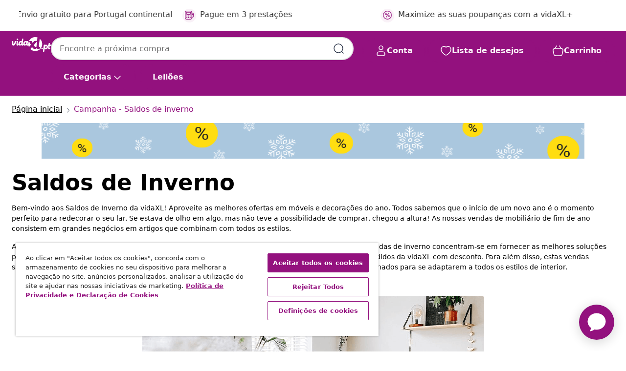

--- FILE ---
content_type: text/html;charset=UTF-8
request_url: https://www.vidaxl.pt/c-winter-sale.html
body_size: 29116
content:
 

 











 


 

























<!DOCTYPE html>
<html lang="pt-pt" country="pt" dir="ltr">
<head>




<link rel="preload" href="/on/demandware.static/Sites-vidaxl-pt-Site/-/default/dw12605bad/fonts/vidaXLfontFE.woff" as="font" crossorigin />

<style>
    @font-face {
        font-family: vidaXLfont;
        src:  url("/on/demandware.static/Sites-vidaxl-pt-Site/-/default/dw12605bad/fonts/vidaXLfontFE.woff") format("woff");
        font-weight: 400;
        font-style: normal;
    }
</style>

<link rel="preload" href="/on/demandware.static/Sites-vidaxl-pt-Site/-/pt_PT/dwe9a84cfb/images/vidaXL_logo.svg" as="image" />


    <link rel="preload" href="/on/demandware.static/Sites-vidaxl-pt-Site/-/pt_PT/v1768634292081/css/global-modified.css" as="style" />
    <link rel="preload" href="/on/demandware.static/Sites-vidaxl-pt-Site/-/pt_PT/v1768634292081/css/molecules.css" as="style" />



    <link rel="preload" href="//cdn.cookielaw.org/scripttemplates/otSDKStub.js" as="script" />

<!--[if gt IE 9]><!-->
<script>//common/scripts.isml</script>
<script defer type="text/javascript" src="/on/demandware.static/Sites-vidaxl-pt-Site/-/pt_PT/v1768634292081/js/main.js"></script>


<!--<![endif]-->
<script>
    window.SitePreferences =  {"dataDogImageAddErrorEnable":true}
</script>


<meta charset=UTF-8>

<meta http-equiv="x-ua-compatible" content="ie=edge">

<meta name="viewport" content="width=device-width, initial-scale=1">


















    




 
    
        
            
                
                <meta name="robots" content="index,follow">
            
        
        
    

    
        
            <meta property="og:url" content="https://www.vidaxl.pt/c-winter-sale.html">
        
    







        <title>Saldos de inverno: as melhores ofertas da vidaXL</title>




    
        
    
       
        <meta name="description" content="Os saldos de inverno est&atilde;o aqui! Este ano a vidaXL tem grandes ofertas em mobili&aacute;rio de marca e produtos de decora&ccedil;&atilde;o para a casa. Confira todos os estilos!" />
    


    <meta name="keywords" content="" />

 

<link rel="icon" type="image/png" href="/on/demandware.static/Sites-vidaxl-pt-Site/-/default/dwb408d4bd/images/favicons/favicon-196x196.png" sizes="196x196" />
<link rel="icon" type="image/png" href="/on/demandware.static/Sites-vidaxl-pt-Site/-/default/dwdb09da36/images/favicons/favicon-96x96.png" sizes="96x96" />
<link rel="icon" type="image/png" href="/on/demandware.static/Sites-vidaxl-pt-Site/-/default/dwbd770745/images/favicons/favicon-32x32.png" sizes="32x32" />
<link rel="icon" type="image/png" href="/on/demandware.static/Sites-vidaxl-pt-Site/-/default/dwd8b77439/images/favicons/favicon-16x16.png" sizes="16x16" />
<link rel="icon" type="image/png" href="/on/demandware.static/Sites-vidaxl-pt-Site/-/default/dwf2f441ab/images/favicons/favicon-128.png" sizes="128x128" />
<link rel="icon" type="image/png" href="/on/demandware.static/Sites-vidaxl-pt-Site/-/default/dw5db65b5c/images/favicons/favicon-48x48.png" sizes="48x48" />
<link rel="icon" type="image/png" href="/on/demandware.static/Sites-vidaxl-pt-Site/-/default/dwc06a1535/images/favicons/favicon-144x144.png" sizes="144x144" />
<link rel="icon" type="image/x-icon" href="/on/demandware.static/Sites-vidaxl-pt-Site/-/default/dw9d734a52/images/favicon.ico" />

<link rel="stylesheet" href="/on/demandware.static/Sites-vidaxl-pt-Site/-/pt_PT/v1768634292081/css/global-modified.css" />


<link rel="stylesheet" href="/on/demandware.static/Sites-vidaxl-pt-Site/-/pt_PT/v1768634292081/css/molecules.css" />


    
        <link rel="stylesheet" href="/on/demandware.static/Sites-vidaxl-pt-Site/-/pt_PT/v1768634292081/css/einsteinRecommendations.css" />
    


<script type="application/ld+json">
    {
    "@context": "https://schema.org",
    "@type": "Organization",
    "brand": {"name": "vidaXL", "@type": "Thing"}
    }
</script>

<script id="fallback-images-script" data-use-alternative-product-images="ONLY_MISSING">
    function handleImageError(img) {
        const useAlternativeProductImages = document.querySelector('#fallback-images-script').dataset.useAlternativeProductImages;
        var dataDogPreference = SitePreferences.dataDogImageAddErrorEnable;
        img.onerror = ""; // prevent infinite loop
        if (dataDogPreference && window.DD_RUM) {
            // Report the error to Datadog RUM
            window.DD_RUM.onReady(function() {
            if (window.DD_RUM && typeof window.DD_RUM.addError === 'function') {
                console.log('Reporting image load error to Datadog RUM for image:', img.src);
                window.DD_RUM.addError(new Error('Main image load error:'+img.src), {
                    source: 'image',
                    handling: 'handled',
                    imgSrc: img.src,
                    alt: img.alt || ''
                });
            }
            });
         }
        if (useAlternativeProductImages === 'ONLY_MISSING' && img.dataset.alternativeImgSrc) {
            img.src = img.dataset.alternativeImgSrc;
            img.onerror = function () {
                img.src = img.dataset.errorSrc;
                if (dataDogPreference && window.DD_RUM) {               
                    // Report secondary error to Datadog RUM
                    window.DD_RUM.onReady(function() {
                        if (window.DD_RUM && typeof window.DD_RUM.addError === 'function') {
                            console.log('Reporting alternative image load error to Datadog RUM for image:', img.dataset.alternativeImgSrc);
                            window.DD_RUM.addError(new Error('Alternative image load error:' + img.dataset.alternativeImgSrc), {
                                handling: 'handled',
                                imgSrc: img.src,
                                alt: img.alt || ''
                            });
                        }
                    });
                }
            };
        } else if (img.dataset.sourceImg) {
            if (img.dataset.altImgSrc){
                img.src = img.dataset.altImgSrc;
                img.removeAttribute('srcset');
                img.onerror = function () {
                const fallbackTried = img.dataset.fallbackTried === "true";
                if (!fallbackTried) {
                    img.dataset.fallbackTried = "true";
                    img.src = img.dataset.errorSrc;
                    if (dataDogPreference && window.DD_RUM) {
                        // Report secondary error to Datadog RUM
                        window.DD_RUM.onReady(function() {
                            if (window.DD_RUM && typeof window.DD_RUM.addError === 'function') {
                                console.log('Reporting alternative image load error to Datadog RUM for image:', img.dataset.altImgSrc);
                                window.DD_RUM.addError(new Error('Alternative image load error:' + img.dataset.altImgSrc), {
                                    handling: 'handled',
                                    imgSrc: img.src,
                                    alt: img.alt || ''
                                    });
                                }
                        });
                    }
                    img.removeAttribute('srcset');
                    img.classList.add('unavailable-image-loaded');
                } else {
                    img.onerror = null; // stop the loop
                }
            };
            }
        } 
        else if (img.dataset.errorSrc) {
            img.src = img.dataset.errorSrc;
        }
    }

    function handleBackgroundImageError(imgElement) {
        const fallbackImage = imgElement.getAttribute('data-alternative-img-src');
        const errorImage = imgElement.getAttribute('data-error-src') || '/images/product-image-unavailable.svg';

        // Determine the final image to use for <img src>
        const finalImage = (fallbackImage && fallbackImage.trim() !== '') ? fallbackImage : errorImage;

        // Apply the fallback or error image to the <img>
        imgElement.src = finalImage;
    }

// Separate function that sets the background image
function applyOverlayBackground(imgElement, imageUrl) {
    if (imageUrl && imageUrl.trim() !== '' && imageUrl !== 'null') {
        const parentDiv = imgElement.closest('div');
        if (parentDiv) {
            parentDiv.style.backgroundImage = 'var(--overlay-gradient), url('+ imageUrl +')';
        }
    }
    imgElement.classList.add('invisible');
}

</script>





<!-- Consent Mode default settings -->
<script>
    var dataLayer = dataLayer || [];
    function gtag(){dataLayer.push(arguments);}

    gtag('consent', 'default', {
    'ad_storage': 'denied',
    'analytics_storage': 'denied',
    'functionality_storage': 'denied',
    'personalization_storage': 'denied',
    'security_storage': 'denied',
    'ad_user_data': 'denied',
    'ad_personalization': 'denied',
    'wait_for_update': 500
    });
</script>





<script>
    window.dataLayer = window.dataLayer || [];
</script>


    <script async src="https://536004373.collect.igodigital.com/collect.js"> </script>
    <script>
    var _etmc = [];
    _etmc.push(["setOrgId", 536004373]);
    </script>





    
        
                <!-- Google Tag Manager -->
                <script>(function(w,d,s,l,i){w[l]=w[l]||[];w[l].push({'gtm.start':
                        new Date().getTime(),event:'gtm.js'});var f=d.getElementsByTagName(s)[0],
                    j=d.createElement(s),dl=l!='dataLayer'?'&l='+l:'';j.async=true;j.src=
                    'https://www.googletagmanager.com/gtm.js?id='+i+dl;f.parentNode.insertBefore(j,f);
                })(window,document,'script','dataLayer','GTM-T53NPDD');</script>
                <!-- End Google Tag Manager -->
        
    

    
    



    <!-- OneTrust Cookies Consent Notice start for www.vidaxl.pt-->
    <script src="https://cdn.cookielaw.org/scripttemplates/otSDKStub.js" charset="UTF-8"
        data-domain-script="75e5ef27-4382-49d3-866e-afee5bd2d88f" data-document-language="true" ></script>
    <script>
        function OptanonWrapper() { }
    </script>
    <!-- OneTrust Cookies Consent Notice end for www.vidaxl.pt-->



    <!-- Prefixbox Integration -->
<link rel="preconnect" href="https://integration.prefixbox.com/" />
<link rel="dns-prefetch" href="https://integration.prefixbox.com/" />
<link rel="preconnect" href="https://api.prefixbox.com/" />
<link rel="dns-prefetch" href="https://api.prefixbox.com/" />
<script>
    window.prefixboxAnalytics=window.prefixboxAnalytics||function(t,s,p,o){(window.pfbxQueue=window.pfbxQueue||[]).push({type:t,source:s,params:p,overrideObject:o});};
    window.prefixboxFunctions=window.prefixboxFunctions||{}; window.prefixboxCustomerFunctions=window.prefixboxCustomerFunctions||{};
</script>
<script
    id="prefixbox-integration-v2"
    async
    defer
    fetchpriority="high"
    type="text/javascript"
    src="https://integration.prefixbox.com/6e32ecd9-be7c-4087-9d96-c380a872798e"
> </script>
<!-- End Prefixbox Integration -->




<script type="text/javascript">//<!--
/* <![CDATA[ (head-active_data.js) */
var dw = (window.dw || {});
dw.ac = {
    _analytics: null,
    _events: [],
    _category: "",
    _searchData: "",
    _anact: "",
    _anact_nohit_tag: "",
    _analytics_enabled: "true",
    _timeZone: "Europe/Lisbon",
    _capture: function(configs) {
        if (Object.prototype.toString.call(configs) === "[object Array]") {
            configs.forEach(captureObject);
            return;
        }
        dw.ac._events.push(configs);
    },
	capture: function() { 
		dw.ac._capture(arguments);
		// send to CQ as well:
		if (window.CQuotient) {
			window.CQuotient.trackEventsFromAC(arguments);
		}
	},
    EV_PRD_SEARCHHIT: "searchhit",
    EV_PRD_DETAIL: "detail",
    EV_PRD_RECOMMENDATION: "recommendation",
    EV_PRD_SETPRODUCT: "setproduct",
    applyContext: function(context) {
        if (typeof context === "object" && context.hasOwnProperty("category")) {
        	dw.ac._category = context.category;
        }
        if (typeof context === "object" && context.hasOwnProperty("searchData")) {
        	dw.ac._searchData = context.searchData;
        }
    },
    setDWAnalytics: function(analytics) {
        dw.ac._analytics = analytics;
    },
    eventsIsEmpty: function() {
        return 0 == dw.ac._events.length;
    }
};
/* ]]> */
// -->
</script>
<script type="text/javascript">//<!--
/* <![CDATA[ (head-cquotient.js) */
var CQuotient = window.CQuotient = {};
CQuotient.clientId = 'bfns-vidaxl-pt';
CQuotient.realm = 'BFNS';
CQuotient.siteId = 'vidaxl-pt';
CQuotient.instanceType = 'prd';
CQuotient.locale = 'pt_PT';
CQuotient.fbPixelId = '1174368579379170';
CQuotient.activities = [];
CQuotient.cqcid='';
CQuotient.cquid='';
CQuotient.cqeid='';
CQuotient.cqlid='';
CQuotient.apiHost='api.cquotient.com';
/* Turn this on to test against Staging Einstein */
/* CQuotient.useTest= true; */
CQuotient.useTest = ('true' === 'false');
CQuotient.initFromCookies = function () {
	var ca = document.cookie.split(';');
	for(var i=0;i < ca.length;i++) {
	  var c = ca[i];
	  while (c.charAt(0)==' ') c = c.substring(1,c.length);
	  if (c.indexOf('cqcid=') == 0) {
		CQuotient.cqcid=c.substring('cqcid='.length,c.length);
	  } else if (c.indexOf('cquid=') == 0) {
		  var value = c.substring('cquid='.length,c.length);
		  if (value) {
		  	var split_value = value.split("|", 3);
		  	if (split_value.length > 0) {
			  CQuotient.cquid=split_value[0];
		  	}
		  	if (split_value.length > 1) {
			  CQuotient.cqeid=split_value[1];
		  	}
		  	if (split_value.length > 2) {
			  CQuotient.cqlid=split_value[2];
		  	}
		  }
	  }
	}
}
CQuotient.getCQCookieId = function () {
	if(window.CQuotient.cqcid == '')
		window.CQuotient.initFromCookies();
	return window.CQuotient.cqcid;
};
CQuotient.getCQUserId = function () {
	if(window.CQuotient.cquid == '')
		window.CQuotient.initFromCookies();
	return window.CQuotient.cquid;
};
CQuotient.getCQHashedEmail = function () {
	if(window.CQuotient.cqeid == '')
		window.CQuotient.initFromCookies();
	return window.CQuotient.cqeid;
};
CQuotient.getCQHashedLogin = function () {
	if(window.CQuotient.cqlid == '')
		window.CQuotient.initFromCookies();
	return window.CQuotient.cqlid;
};
CQuotient.trackEventsFromAC = function (/* Object or Array */ events) {
try {
	if (Object.prototype.toString.call(events) === "[object Array]") {
		events.forEach(_trackASingleCQEvent);
	} else {
		CQuotient._trackASingleCQEvent(events);
	}
} catch(err) {}
};
CQuotient._trackASingleCQEvent = function ( /* Object */ event) {
	if (event && event.id) {
		if (event.type === dw.ac.EV_PRD_DETAIL) {
			CQuotient.trackViewProduct( {id:'', alt_id: event.id, type: 'raw_sku'} );
		} // not handling the other dw.ac.* events currently
	}
};
CQuotient.trackViewProduct = function(/* Object */ cqParamData){
	var cq_params = {};
	cq_params.cookieId = CQuotient.getCQCookieId();
	cq_params.userId = CQuotient.getCQUserId();
	cq_params.emailId = CQuotient.getCQHashedEmail();
	cq_params.loginId = CQuotient.getCQHashedLogin();
	cq_params.product = cqParamData.product;
	cq_params.realm = cqParamData.realm;
	cq_params.siteId = cqParamData.siteId;
	cq_params.instanceType = cqParamData.instanceType;
	cq_params.locale = CQuotient.locale;
	
	if(CQuotient.sendActivity) {
		CQuotient.sendActivity(CQuotient.clientId, 'viewProduct', cq_params);
	} else {
		CQuotient.activities.push({activityType: 'viewProduct', parameters: cq_params});
	}
};
/* ]]> */
// -->
</script>




</head>
<body>

    
        
    

    
    


<div
class="page "
data-action="Page-Show"
data-locale="pt_PT"
data-querystring="cid=c-winter-sale"
>


























 

 











 


 



























<div
    class="d-none js-auth-data"
    data-authenticated="false"
    data-registered="false"
    data-dropshipper="null"
    data-isbusinessuser="false"
>
</div>




<div class="container usp-container d-flex flex-row js-usp-row">
    <div class="col-12">
        
	
	<div class="content-asset"><!-- dwMarker="content" dwContentID="8d1ce502cdc295536b7778c4b8" -->
		<div class="usp slick-not-init" id="header-usp">
    <p class="usp-block" data-toggle="modal" data-target="#uspModal">
        <span class="usp-icons">
            <svg width="24" height="24" viewBox="0 0 24 24" fill="none"
                xmlns="http://www.w3.org/2000/svg">
                <path
                    d="M9.13784 4.72433C10.0591 2.8819 10.5197 1.96069 11.143 1.66508C11.6854 1.40782 12.3146 1.40782 12.8571 1.66508C13.4804 1.96069 13.941 2.88191 14.8622 4.72434L15.2215 5.4429C15.5059 6.01177 15.6481 6.29621 15.8562 6.51399C16.0403 6.70676 16.2612 6.86077 16.5058 6.96694C16.782 7.08689 17.0981 7.12201 17.7302 7.19225L18.0564 7.22849C20.2646 7.47385 21.3687 7.59653 21.8677 8.10561C22.3013 8.54802 22.5055 9.16639 22.4205 9.78001C22.3227 10.4861 21.5086 11.242 19.8805 12.7539L19.5361 13.0736C18.9804 13.5897 18.7025 13.8477 18.5419 14.1604C18.4 14.4368 18.3244 14.7424 18.3211 15.0531C18.3174 15.4046 18.4446 15.7671 18.699 16.4921V16.4921C19.5294 18.8587 19.9446 20.042 19.673 20.7338C19.4374 21.3339 18.927 21.7836 18.3021 21.9418C17.5816 22.1241 16.4767 21.5717 14.267 20.4668L13.4311 20.0489C12.9064 19.7865 12.644 19.6553 12.3688 19.6037C12.1251 19.558 11.8749 19.558 11.6312 19.6037C11.356 19.6553 11.0937 19.7865 10.5689 20.0489L9.73299 20.4668C7.52325 21.5717 6.41838 22.1241 5.69791 21.9418C5.07298 21.7836 4.56261 21.3339 4.32703 20.7338C4.05543 20.042 4.47062 18.8587 5.30101 16.4921V16.4921C5.55541 15.7671 5.68261 15.4046 5.67891 15.0531C5.67565 14.7424 5.60005 14.4368 5.45811 14.1604C5.29751 13.8477 5.01964 13.5897 4.46388 13.0736L4.11954 12.7539C2.49141 11.242 1.67734 10.4861 1.57953 9.78001C1.49453 9.16639 1.69867 8.54802 2.13229 8.10561C2.63127 7.59653 3.73538 7.47385 5.9436 7.22849L6.26976 7.19225C6.90189 7.12201 7.21795 7.08689 7.49423 6.96694C7.73879 6.86077 7.95965 6.70676 8.14383 6.51399C8.35189 6.29621 8.49411 6.01178 8.77855 5.44291L9.13784 4.72433Z"
                    stroke="var(--color-plum-500, #93117e)" stroke-width="1.5"
                    stroke-linecap="round"
                    stroke-linejoin="round" />
            </svg>
        </span>
        <span>Ofertas 24/7</span>
    </p>
    <p class="usp-block" data-toggle="modal" data-target="#uspModal">
        <span class="usp-icons">
            <svg width="24" height="24" viewBox="0 0 24 24" fill="none"
                xmlns="http://www.w3.org/2000/svg">
                <path
                    d="M10 19H14M10 19C10 20.6569 8.65685 22 7 22C5.34315 22 4 20.6569 4 19M10 19C10 17.3431 8.65685 16 7 16C5.34315 16 4 17.3431 4 19M14 19C14 20.6569 15.3431 22 17 22C18.6569 22 20 20.6569 20 19M14 19C14 17.3431 15.3431 16 17 16C18.6569 16 20 17.3431 20 19M20 19V19C21.6569 19 23 17.6569 23 16V6.8C23 5.11984 23 4.27976 22.673 3.63803C22.3854 3.07354 21.9265 2.6146 21.362 2.32698C20.7202 2 19.8802 2 18.2 2H15.8C14.1198 2 13.2798 2 12.638 2.32698C12.0735 2.6146 11.6146 3.07354 11.327 3.63803C11 4.27976 11 5.11984 11 6.8V7.8C11 8.9201 11 9.48016 10.782 9.90798C10.5903 10.2843 10.2843 10.5903 9.90798 10.782C9.48016 11 8.92011 11 7.8 11H1.5M4 19V19C3.06812 19 2.60218 19 2.23463 18.8478C1.74458 18.6448 1.35523 18.2554 1.15224 17.7654C1 17.3978 1 16.9319 1 16V12.7727C1 12.1129 1 11.783 1.05245 11.4623C1.09902 11.1775 1.17626 10.8987 1.28282 10.6306C1.40284 10.3286 1.57257 10.0457 1.91205 9.47992L2.13566 9.10723C2.8155 7.97416 3.15542 7.40763 3.62342 6.99611C4.03758 6.63195 4.52256 6.35736 5.04791 6.18958C5.64157 6 6.30225 6 7.62362 6H11"
                    stroke="var(--color-plum-500, #93117e)" stroke-width="1.5"
                    stroke-linecap="round" stroke-linejoin="round" />
            </svg>
        </span>
        <span>Envio gratuito para Portugal continental</span>
    </p>
    <p class="usp-block" data-toggle="modal" data-target="#uspModal">
        <span class="usp-icons">
            <svg width="24" height="24" viewBox="0 0 24 24" fill="none"
                xmlns="http://www.w3.org/2000/svg">
                <path
                    d="M6.5 14C6.5 14.2761 6.27614 14.5 6 14.5C5.72386 14.5 5.5 14.2761 5.5 14M6.5 14C6.5 13.7239 6.27614 13.5 6 13.5C5.72386 13.5 5.5 13.7239 5.5 14M6.5 14H5.5M6.5 18C6.5 18.2761 6.27614 18.5 6 18.5C5.72386 18.5 5.5 18.2761 5.5 18M6.5 18C6.5 17.7239 6.27614 17.5 6 17.5C5.72386 17.5 5.5 17.7239 5.5 18M6.5 18H5.5M10.5 14C10.5 14.2761 10.2761 14.5 10 14.5C9.72386 14.5 9.5 14.2761 9.5 14M10.5 14C10.5 13.7239 10.2761 13.5 10 13.5C9.72386 13.5 9.5 13.7239 9.5 14M10.5 14H9.5M10.5 18C10.5 18.2761 10.2761 18.5 10 18.5C9.72386 18.5 9.5 18.2761 9.5 18M10.5 18C10.5 17.7239 10.2761 17.5 10 17.5C9.72386 17.5 9.5 17.7239 9.5 18M10.5 18H9.5M14.5 14C14.5 14.2761 14.2761 14.5 14 14.5C13.7239 14.5 13.5 14.2761 13.5 14M14.5 14C14.5 13.7239 14.2761 13.5 14 13.5C13.7239 13.5 13.5 13.7239 13.5 14M14.5 14H13.5M14.5 18C14.5 18.2761 14.2761 18.5 14 18.5C13.7239 18.5 13.5 18.2761 13.5 18M14.5 18C14.5 17.7239 14.2761 17.5 14 17.5C13.7239 17.5 13.5 17.7239 13.5 18M14.5 18H13.5M22 10H18M18 7H18.8C19.9201 7 20.4802 7 20.908 7.21799C21.2843 7.40973 21.5903 7.71569 21.782 8.09202C22 8.51984 22 9.07989 22 10.2V13.8C22 14.9201 22 15.4802 21.782 15.908C21.5903 16.2843 21.2843 16.5903 20.908 16.782C20.4802 17 19.9201 17 18.8 17H18M6.6 10H13.4C13.9601 10 14.2401 10 14.454 9.89101C14.6422 9.79513 14.7951 9.64215 14.891 9.45399C15 9.24008 15 8.96005 15 8.4V6.6C15 6.03995 15 5.75992 14.891 5.54601C14.7951 5.35785 14.6422 5.20487 14.454 5.10899C14.2401 5 13.9601 5 13.4 5H6.6C6.03995 5 5.75992 5 5.54601 5.10899C5.35785 5.20487 5.20487 5.35785 5.10899 5.54601C5 5.75992 5 6.03995 5 6.6V8.4C5 8.96005 5 9.24008 5.10899 9.45399C5.20487 9.64215 5.35785 9.79513 5.54601 9.89101C5.75992 10 6.03995 10 6.6 10ZM6.8 22H13.2C14.8802 22 15.7202 22 16.362 21.673C16.9265 21.3854 17.3854 20.9265 17.673 20.362C18 19.7202 18 18.8802 18 17.2V6.8C18 5.11984 18 4.27976 17.673 3.63803C17.3854 3.07354 16.9265 2.6146 16.362 2.32698C15.7202 2 14.8802 2 13.2 2H6.8C5.11984 2 4.27976 2 3.63803 2.32698C3.07354 2.6146 2.6146 3.07354 2.32698 3.63803C2 4.27976 2 5.11984 2 6.8V17.2C2 18.8802 2 19.7202 2.32698 20.362C2.6146 20.9265 3.07354 21.3854 3.63803 21.673C4.27976 22 5.11984 22 6.8 22Z"
                    stroke="var(--color-plum-500, #93117e)" stroke-width="1.5"
                    stroke-linecap="round"
                    stroke-linejoin="round" />
            </svg>
        </span>
        <span>Pague em 3 prestações</span>
    </p>
    <p class="usp-block" data-toggle="modal" data-target="#uspModal">
        <span class="usp-icons">
            <svg width="24" height="24" viewBox="0 0 24 24" fill="none"
                xmlns="http://www.w3.org/2000/svg">
                <path
                    d="M14.9999 7L8.99988 17M22 12C22 17.5228 17.5228 22 12 22C6.47715 22 2 17.5228 2 12C2 6.47715 6.47715 2 12 2C17.5228 2 22 6.47715 22 12ZM9.99988 9.5C9.99988 10.3284 9.32831 11 8.49988 11C7.67145 11 6.99988 10.3284 6.99988 9.5C6.99988 8.67157 7.67145 8 8.49988 8C9.32831 8 9.99988 8.67157 9.99988 9.5ZM16.9999 14.5C16.9999 15.3284 16.3283 16 15.4999 16C14.6715 16 13.9999 15.3284 13.9999 14.5C13.9999 13.6716 14.6715 13 15.4999 13C16.3283 13 16.9999 13.6716 16.9999 14.5Z"
                    stroke="var(--color-plum-500, #93117e)" stroke-width="1.5"
                    stroke-linecap="round"
                    stroke-linejoin="round" />
            </svg>
        </span>
        <span>Maximize as suas poupanças com a vidaXL+</span>
    </p>
</div>
	</div> <!-- End content-asset -->



        <div class="modal fade p-0 custom-modal" id="uspModal" tabindex="-1" role="dialog" aria-labelledby="uspModal">
            <div class="modal-dialog" role="document">
                <div class="modal-content">
                    <div>
                        <div class="modal-header-usp">
                            <p class="modal-title-usp">Porqu&ecirc; escolher a vidaXL?
                                
<button 
    class="vbtn text-base btn-neutral transparent pill btn-semantic font-weight-semibold"
    type="button"
    
        data-dismiss="modal"
        
        
        
        
        
        
        aria-label="Fechar Menu"
        
        name="button"
        >

        

        
    
         
            
                <img class="" src="/on/demandware.static/Sites-vidaxl-pt-Site/-/default/dwac11c557/images/svg/common/cross.svg"
                    alt="Limpar palavras utilizadas na pesquisa" width="24px"
                    height="24px">
            
        

        

        

        

    

    

</button>
                            </p>
                        </div>
                    </div>
                    <div class="usp-layout">
                        







<div class="templatePage" id="headerusp">
<div class="experience-region experience-main"><div class="experience-component experience-custom_layouts-headerUSP">

<div class="mobile-2r-2c">
    <div class="usp-row">
        <div class="region usp-section"><div class="experience-component experience-custom_assets-usp">
























 

 











 


 























<div class="modal-body-usp row">
    <div class="popup-usp">
        <div class="usp-main">
            <div class="usp-icon">
                <img src="/on/demandware.static/Sites-vidaxl-pt-Site/-/default/dw2d18756e/images/svg/usp/star.svg" alt="usp icon" width="100%" height="100%"/>
            </div>
            <div class="row-des">
                <p class="text-base font-weight-bold title">Ofertas 24/7</p>
                <p class="description">Encontre as melhores ofertas e produtos com desconto todos os dias na vidaXL!</p>
            </div>
        </div>
        
            

<a
class="btn-neutral outlined text-base font-weight-semibold vbtn text-base "

href="https://www.vidaxl.pt/cms-coupon-code.html"
target="_self"
tabindex="0"
title="button" role="button"
aria-label="button"






>




<span class="btn-text">Ir para as ofertas</span>



</a>
        
    </div>
</div></div></div>
        <div class="region usp-section"><div class="experience-component experience-custom_assets-usp">
























 

 











 


 























<div class="modal-body-usp row">
    <div class="popup-usp">
        <div class="usp-main">
            <div class="usp-icon">
                <img src="/on/demandware.static/Sites-vidaxl-pt-Site/-/default/dwb8d6a768/images/svg/usp/truck.svg" alt="usp icon" width="100%" height="100%"/>
            </div>
            <div class="row-des">
                <p class="text-base font-weight-bold title">Envio gratuito para Portugal continental</p>
                <p class="description">Desfrute de envio gratuito para o continente em todos os artigos, grandes ou pequenos!</p>
            </div>
        </div>
        
    </div>
</div></div></div>
        <div class="region usp-section"><div class="experience-component experience-custom_assets-usp">
























 

 











 


 























<div class="modal-body-usp row">
    <div class="popup-usp">
        <div class="usp-main">
            <div class="usp-icon">
                <img src="/on/demandware.static/Sites-vidaxl-pt-Site/-/default/dw6ba87ef3/images/svg/usp/pos.svg" alt="usp icon" width="100%" height="100%"/>
            </div>
            <div class="row-des">
                <p class="text-base font-weight-bold title">Pague em 3 presta&ccedil;&otilde;es</p>
                <p class="description">Na vidaXL, pode obter o seu produto favorito imediatamente e pagar em presta&ccedil;&otilde;es com a Klarna!</p>
            </div>
        </div>
        
    </div>
</div></div></div>
        <div class="region usp-section"><div class="experience-component experience-custom_assets-usp">
























 

 











 


 























<div class="modal-body-usp row">
    <div class="popup-usp">
        <div class="usp-main">
            <div class="usp-icon">
                <img src="/on/demandware.static/Sites-vidaxl-pt-Site/-/default/dw2722eabe/images/svg/usp/procent-circle.svg" alt="usp icon" width="100%" height="100%"/>
            </div>
            <div class="row-des">
                <p class="text-base font-weight-bold title">Maximize as suas poupan&ccedil;as com a vidaXL+</p>
                <p class="description">Crie a sua conta hoje e veja os seus pontos vidaXL+ crescerem. Quanto mais comprar, maiores ser&atilde;o os descontos que pode desbloquear!</p>
            </div>
        </div>
        
            

<a
class="btn-neutral outlined text-base font-weight-semibold vbtn text-base "

href="https://www.vidaxl.pt/loyalty-vidaXL.html"
target="_self"
tabindex="0"
title="button" role="button"
aria-label="button"






>




<span class="btn-text">Crie uma conta</span>



</a>
        
    </div>
</div></div></div>
    </div>
</div></div></div>
</div>




                    </div>
                </div>
            </div>
        </div>
    </div>
    <div class="search-tooltip d-none">
        <span class="tooltip">Por favor introduza um termo de pesquisa</span>
    </div>
    
</div>
<header id="header" class="bg-primary sticky-top js-navigation header-wrapper ">
    <div class="header-container container-max-width">
        <nav class="d-block">
            <div class="row js-nav-row bg-primary hide-search-desktop header-nav-row flex-nowrap d-xl-flex">
                <button class="vbtn btn-base js-navbar-toggler navbar-toggler d-desktop-none" type="button"
                    aria-controls="sg-navbar-collapse" aria-expanded="false" aria-label="Toggle navigation">
                    <div class="nav-toggle d-inline-block">
                        <div class="nav-navicon">
                            <img class="menu-icon" src="/on/demandware.static/Sites-vidaxl-pt-Site/-/default/dw707bd61a/images/svg/common/menu.svg"
                                alt=" menu" width="24" height="24">
                        </div>
                    </div>
                </button>
                <a id="logo" class="col justify-content-center align-content-center notranslate menu-logo"
                    href="/" title="vidaXL P&aacute;gina inicial">
                    <img class="svg logo text-primary" src="/on/demandware.static/Sites-vidaxl-pt-Site/-/pt_PT/dwe9a84cfb/images/vidaXL_logo.svg"
                        alt="vidaXL Home" width="100%" height="100%">

                    <img class="svg logo text-primary mobile-sticky-logo"
                        src="/on/demandware.static/Sites-vidaxl-pt-Site/-/default/dw8596f5bc/images/svg/common/vidaXL_logo_white.svg" alt="vidaXL Home" width="100%" height="100%">
                </a>
                <div
                    class="d-none d-desktop-none categories-button-block js-categories-button-block header-categorie-links">
                    
<button 
    class="vbtn text-base btn-base pill js-toggle-navigation js-bottom-menu-item font-weight-semibold"
    type="button"
    
        
        
        
        
        
        
        
        aria-label="Categorias"
        
        name="button"
        >

        

        
    
        

        

        

        
            <span class="btn-text">Categorias</span>
        

    

     
           
            
                <svg width="24" height="24" viewBox="0 0 24 24" fill="none" xmlns="http://www.w3.org/2000/svg">
                    <path d="M10 6L16 12L10 18" stroke-width="1.5" stroke-linecap="round" stroke-linejoin="round"/>
                </svg>
            
            
            
    

</button>
                </div>
                <div class="col px-0 d-none d-desktop-block">
                    






























 

 











 


 























<div class="site-search w-100 search-bar">
    <form role="search" action="/catalogsearch/result" method="get" name="simpleSearch" class="h-100">

        <div class="input-group search-input-container">
            <input class="search-field horizontal-shake-animation flex-fill text-input text-base fint-weight-regular"
    type="text"
    name="q"
    value=""
    enterkeyhint="search"
    placeholder="Encontre a pr&oacute;xima compra"
    role="combobox"
    aria-describedby="search-assistive-text"
    aria-haspopup="listbox"
    maxlength="100"
    aria-owns="search-results"
    aria-expanded="false"
    aria-autocomplete="list"
    aria-activedescendant=""
    aria-controls="search-results"
    aria-label="Insira o que procura ou o n&ordm; do artigo"
    autocomplete="off"
/>

            
<button 
    class="vbtn text-base btn-semantic d-none reset-button horizontal-shake-animation pill btn-base outlined"
    type="button"
    
        
        
        
        
        
        
        
        aria-label="Limpar palavras utilizadas na pesquisa"
        
        name="button"
        >

        

        
    
         
            
                <img class="" src="/on/demandware.static/Sites-vidaxl-pt-Site/-/default/dwac11c557/images/svg/common/cross.svg"
                    alt="Limpar palavras utilizadas na pesquisa" width="24px"
                    height="24px">
            
        

        

        

        

    

    

</button>
            
<button 
    class="vbtn text-base btn-semantic search-button horizontal-shake-animation pill btn-base outlined"
    type="button"
    
        
        
        
        
        
        
        
        aria-label="Pesquisar"
        
        name="search-button"
        >

        

        
    
         
            
                <img class="" src="/on/demandware.static/Sites-vidaxl-pt-Site/-/default/dw58f42cc3/images/svg/common/search.svg"
                    alt="Search Icon" width="24px"
                    height="24px">
            
        

        

        

        

    

    

</button>

            <div class="suggestions-wrapper w-100 mt-1"
                data-url="/on/demandware.store/Sites-vidaxl-pt-Site/pt_PT/SearchServices-GetSuggestions?q=">
                
























 

 











 


 






















<div class="flex-column suggestions presearch-suggestions border-0 shadow-lg" style="display: none">
    <div class="recentsearchDisplay">
        <div class="font-weight-bold text-sm search-sug-header">As suas pesquisas recentes </div>
        <div class="recentSearchesShow" id="recentSearchesShowID" data-no-recent-search-message="Nenhuma pesquisa recente dispon&iacute;vel"></div>
    </div>

    
        
	
	<div class="content-asset"><!-- dwMarker="content" dwContentID="4c6dbbd2bc4ca92bdcfcff2a43" -->
		<div class="presearch-configurator px-3 pb-3">
  <p class="fw-bold h5">Configurador de móveis</p>
  <a class="btn btn-outline-secondary custom-btn" href="https://www.vidaxl.pt/customizable-beds-and-bed-accessories">
    <span>
      <img class="custom-icon" alt="Category_Bedroom" src="https://www.vidaxl.pt/on/demandware.static/-/Library-Sites-vidaXLSharedLibrary/default/dw71c599de/Icons/Category_Bedroom.svg" title="" />Configurador de camas </span>
  </a>
</div>
<hr class="custom-hr" />
<style type="text/css">
.presearch-configurator .btn.custom-btn {
  border: 2px solid #E3E3E3;
  border-radius: 8px;
}

.presearch-configurator  .custom-icon {
  width: 16px;
  display: inline;
  margin-right: 8px;
}

hr.custom-hr {
  border-color: #e3e3e3;
}
</style>
	</div> <!-- End content-asset -->



    

    

    
    <p class="text-sm font-weight-bold search-sug-header popularsearchDisplay">Pesquisas populares</p>
    <div class="flex-row attribute-chips chip-items">
       
            <div class="chip-item-container">
                

<a
class="btn-tab horizontal attribute-chip chip-item text-base font-weight-regular vbtn text-base "

href="/catalogsearch/result?q=mesa%20de%20varanda"
target="_self"
tabindex="0"
title="mesa de varanda" role="button"
aria-label="mesa de varanda"






>




<span class="btn-text">mesa de varanda</span>



</a>
            </div>
        
            <div class="chip-item-container">
                

<a
class="btn-tab horizontal attribute-chip chip-item text-base font-weight-regular vbtn text-base "

href="/catalogsearch/result?q=caixa%20de%20jardim"
target="_self"
tabindex="0"
title="caixa de jardim" role="button"
aria-label="caixa de jardim"






>




<span class="btn-text">caixa de jardim</span>



</a>
            </div>
        
            <div class="chip-item-container">
                

<a
class="btn-tab horizontal attribute-chip chip-item text-base font-weight-regular vbtn text-base "

href="/catalogsearch/result?q=aparador"
target="_self"
tabindex="0"
title="aparador" role="button"
aria-label="aparador"






>




<span class="btn-text">aparador</span>



</a>
            </div>
        
            <div class="chip-item-container">
                

<a
class="btn-tab horizontal attribute-chip chip-item text-base font-weight-regular vbtn text-base "

href="/catalogsearch/result?q=comoda"
target="_self"
tabindex="0"
title="comoda" role="button"
aria-label="comoda"






>




<span class="btn-text">comoda</span>



</a>
            </div>
        
            <div class="chip-item-container">
                

<a
class="btn-tab horizontal attribute-chip chip-item text-base font-weight-regular vbtn text-base "

href="/catalogsearch/result?q=sapateira"
target="_self"
tabindex="0"
title="sapateira" role="button"
aria-label="sapateira"






>




<span class="btn-text">sapateira</span>



</a>
            </div>
        
            <div class="chip-item-container">
                

<a
class="btn-tab horizontal attribute-chip chip-item text-base font-weight-regular vbtn text-base "

href="/catalogsearch/result?q=m%C3%B3vel%20tv"
target="_self"
tabindex="0"
title="m&oacute;vel tv" role="button"
aria-label="m&oacute;vel tv"






>




<span class="btn-text">m&oacute;vel tv</span>



</a>
            </div>
        
            <div class="chip-item-container">
                

<a
class="btn-tab horizontal attribute-chip chip-item text-base font-weight-regular vbtn text-base "

href="/catalogsearch/result?q=armario"
target="_self"
tabindex="0"
title="armario" role="button"
aria-label="armario"






>




<span class="btn-text">armario</span>



</a>
            </div>
        
            <div class="chip-item-container">
                

<a
class="btn-tab horizontal attribute-chip chip-item text-base font-weight-regular vbtn text-base "

href="/catalogsearch/result?q=armarios%2020%20cm"
target="_self"
tabindex="0"
title="armarios 20 cm" role="button"
aria-label="armarios 20 cm"






>




<span class="btn-text">armarios 20 cm</span>



</a>
            </div>
        
            <div class="chip-item-container">
                

<a
class="btn-tab horizontal attribute-chip chip-item text-base font-weight-regular vbtn text-base "

href="/catalogsearch/result?q=roupeiros"
target="_self"
tabindex="0"
title="roupeiros" role="button"
aria-label="roupeiros"






>




<span class="btn-text">roupeiros</span>



</a>
            </div>
        
            <div class="chip-item-container">
                

<a
class="btn-tab horizontal attribute-chip chip-item text-base font-weight-regular vbtn text-base "

href="/catalogsearch/result?q=aparador%20cinzento"
target="_self"
tabindex="0"
title="aparador cinzento" role="button"
aria-label="aparador cinzento"






>




<span class="btn-text">aparador cinzento</span>



</a>
            </div>
        
    </div>
    
</div>
            </div>
        </div>
        <input type="hidden" id="searchUrl" value="/catalogsearch/result" />
    </form>
</div>
                    <div class="row js-search-bottom-menu">
                        <div class="col d-flex">
                            <div class="header-categorie-links">
                                
<button 
    class="vbtn text-base btn-base pill js-toggle-navigation js-bottom-menu-item font-weight-semibold ${isServerError ? 'd-none' : ''}"
    type="button"
    
        
        
        
        
        
        
        
        aria-label="Categorias"
        
        name="button"
        >

        

        
    
        

        

        

        
            <span class="btn-text">Categorias</span>
        

    

     
           
            
                <svg width="24" height="24" viewBox="0 0 24 24" fill="none" xmlns="http://www.w3.org/2000/svg">
                    <path d="M10 6L16 12L10 18" stroke-width="1.5" stroke-linecap="round" stroke-linejoin="round"/>
                </svg>
            
            
            
    

</button>

                                <!-- Placeholder -->
                            </div>
                                
























 

 











 


 























    <div class="header-categorie-links">
        

<a
class="btn-base auction-link pill font-weight-semibold vbtn text-base "

href="/leiloes"
target="_self"
tabindex="0"
title="Leil&otilde;es" role="button"
aria-label="Leil&otilde;es"






>




<span class="btn-text">Leil&otilde;es</span>



</a>
    </div>
                           
                        </div>
                        
                    </div>
                </div>
                <div class="ml-auto header-search d-flex">
                    <div
                        class="d-flex d-desktop-none header-icon toggle-search-button cursor-pointer js-mobile-sticky-search">
                        
<button 
    class="vbtn text-base vbtn text-base btn-base pill font-weight-semibold"
    type="button"
    
        
        
        
        
        
        
        
        aria-label="Pesquisar"
        
        name="button"
        >

        

        
    
         
            
                <img class="" src="/on/demandware.static/Sites-vidaxl-pt-Site/-/default/dw68272e8d/images/svg/common/search-icon-white.svg"
                    alt="Search Icon" width="24px"
                    height="24px">
            
        

        

        

        

    

    

</button>
                    </div>
                    



























 

 











 


 






















<div class="d-flex my-account-button js-my-account js-flyout-toggle" data-user="{&quot;email&quot;:null,&quot;id&quot;:&quot;abz6MjQ8qz7q11hnMzsHoGsgl4&quot;,&quot;subscriptionStatus&quot;:&quot;unsubscribed&quot;}">
    <div class="flyout-wrapper my-account-flyout">
        <div class="flyout w-100 shadow-lg full-width-mobile">
    <span class="flyout-close js-flyout-close">
        <img class="close-icon" src="/on/demandware.static/Sites-vidaxl-pt-Site/-/default/dwac11c557/images/svg/common/cross.svg" alt="account-flyout-close" width="100%" height="100%" >
    </span>
    
    <ul class="base-list d-flex flex-column" role="listbox">
        <li class="d-flex text-sm font-weight-regular">
            <a href="/on/demandware.store/Sites-vidaxl-pt-Site/pt_PT/Account-Overview" class="w-100 list-content">
                <div class="list-front">
                    <span>Vis&atilde;o geral da conta</span>
                </div>
            </a>
        </li>

         
            <li class="d-flex text-sm font-weight-regular">
                <a href="/account/orders" class="w-100 list-content">
                    <div class="list-front">
                        <span>As minhas encomendas</span>
                    </div>
                </a>
            </li>
        

        <li class="d-flex text-sm font-weight-regular">
            <a href="/account/details" class="w-100 list-content">
                <div class="list-front">
                    <span>Detalhes da conta</span>
                </div>
            </a>
        </li>

        <li class="d-flex text-sm font-weight-regular logout-link">
            <a href="/on/demandware.store/Sites-vidaxl-pt-Site/pt_PT/Login-Logout" class="w-100 js-logout-button list-content">
                <div class="list-front">
                    <span>Terminar sess&atilde;o</span>
                </div>
            </a>
        </li>
    </ul>

    <span class="flyout-drag-to-close">
        <span class="point"></span>
        <span class="point"></span>
        <span class="point"></span>
    </span>
</div>
    </div>
    <div class="d-flex header-icon bg-transparent text-base js-wrapper-toggler account-button order-notification with-animation js-account-button-notification  " data-login-get-url="https://www.vidaxl.pt/account/login">
        
<button 
    class="vbtn text-base btn-base pill js-account-but-icon font-weight-semibold"
    type="button"
    
        
        
        
        
        
        
        
        aria-label="Conta"
        
        name="button"
        >

        

        
    
         
            
                <img class="" src="/on/demandware.static/Sites-vidaxl-pt-Site/-/default/dw513295e7/images/svg/common/user.svg"
                    alt="Account Icon" width="24px"
                    height="24px">
            
        

        

        

        
            <span class="btn-text">Conta</span>
        

    

    

</button>
    </div>
</div>
<div class="sfmcAbandonedBrowse" data-pid="false" ></div>
<div class="sfmcEinsteinRecommendation" data-pid="false" ></div>

                    
























 

 











 


 

























<div class="d-flex wishlist-btn-wrapper">
    <div class="wishlist-btn-header header-icon bg-transparent d-flex text-decoration-none">
        

<a
class="btn-base pill font-weight-semibold vbtn text-base "

href="/account/wishlist"
target="_self"
tabindex="0"
title="Lista de desejos" role="button"
aria-label="Lista de desejos"






>



<img src="/on/demandware.static/Sites-vidaxl-pt-Site/-/default/dwf129bafc/images/svg/common/heart.svg" alt="Wishlist Icon" width="24px" height="24px"/>




<span class="btn-text">Lista de desejos</span>



</a> 
        <span class="wishlist-count js-wishlist-count text-sm font-weight-regular ">0.0</span>
    </div>
</div>
                    <div class="minicart d-flex js-header-cart" data-action-url="/on/demandware.store/Sites-vidaxl-pt-Site/pt_PT/Cart-MiniCartShow">
                        
























 

 











 


 























<div class="minicart-total bg-transparent header-icon">
    
        <div class="flyout-wrapper empty-cart-flyout-wrapper">
            <div class="minicart-flyout w-100 shadow-lg full-width-mobile">
    <span class="flyout-close js-flyout-close">
         <img class="close-icon" src="/on/demandware.static/Sites-vidaxl-pt-Site/-/default/dwac11c557/images/svg/common/cross.svg" alt="empty-cart-close" width="100%" height="100%">
    </span>

    <div class="flyout-section px-0 mb-0 d-flex flex-column text-center" role="listbox">
        <p class="text-md font-weight-bold empty-cart-title">O seu carrinho est&aacute; vazio. </p>
        <div class="font-weight-regular text-base">Vamos colocar aqui alguns produtos!</div>
        <div class="empty-cart-image"> 
             <img class="empty-cart-icon lazyload aspect-ratio-3x2" src="/on/demandware.static/Sites-vidaxl-pt-Site/-/default/dwc301fa4c/images/svg/common/emptycart-icon.svg" alt="empty-cart" width="100%" height="100%">
        </div>
    </div>


    <span class="flyout-drag-to-close">
        <span class="point"></span>
        <span class="point"></span>
        <span class="point"></span>
    </span>
</div>
        </div>
    

    

<a
class="btn-base pill minicart-link font-weight-semibold vbtn text-base empty-cart"

href="https://www.vidaxl.pt/cart"
target="_self"
tabindex="0"
title="Carrinho" role="button"
aria-label="Carrinho"






>



<img src="/on/demandware.static/Sites-vidaxl-pt-Site/-/default/dw63f2c198/images/svg/common/shopping-basket.svg" alt="Cart Icon" width="24px" height="24px"/>




<span class="btn-text">Carrinho</span>



</a> 
    <span class="minicart-quantity text-sm font-weight-regular  d-none">
        0
    </span>
</div>
<div class="popover popover-bottom"></div>
                    </div>
                    
<div class="cart-notification-modal" id="basketNotification" role="dialog"
    aria-labelledby="basketNotification">
    <div class="minicart-flyout shadow-lg full-width-mobile notification-flyout js-notification-flyout popup">
        <div class="flyout-section mb-0 d-flex flex-column add-all-to-cart-modal">
            <div class="empty-cart-image">
                <img class="empty-cart-icon lazyload aspect-ratio-3x2"
                    src="/on/demandware.static/Sites-vidaxl-pt-Site/-/default/dw8ad4de45/images/svg/common/empty-state-wishlist-illustration.svg"
                    alt="empty-cart" width="100%" height="100%">
                <span class="notification-flyout-close js-flyout-close">
                    
<button 
    class="vbtn text-base close-icon js-wishlist-close-icon"
    type="button"
    
        
        
        
        
        
        
        
        aria-label="null"
        
        name="button"
        >

        

        
    
         
            
                <img class="" src="/on/demandware.static/Sites-vidaxl-pt-Site/-/default/dwac11c557/images/svg/common/cross.svg"
                    alt="null" width="auto"
                    height="auto">
            
        

        

        

        

    

    

</button>
                </span>
            </div>
            <div class="js-notification-message text-md font-weight-bold empty-cart-title" data-product-msg="Produto adicionado ao carrinho"></div>
            
            

<a
class="vbtn-success pill go-to-cart-btn font-weight-semibold vbtn text-base "

href="/cart"
target="_self"
tabindex="-1"
title="Button" role="button"
aria-label="Button"






>




<span class="btn-text">Ir para o carrinho</span>



</a>
        </div>
    </div>
</div>


























 

 











 


 
























<div class="snackbar popup addtocart-error-notification error ">
	<div class="snackbar-header">
		<span class="snackbar-icon"><img class="null" src="/on/demandware.static/Sites-vidaxl-pt-Site/-/default/dwd7cd65d8/images/svg/common/alert-triangle-white.svg" alt="null"
				width="null" height="null"/></span>
		
<button 
    class="vbtn text-base pill btn-semantic selected snackbar-icon close-button undo js-snakbar-dismiss-btn"
    type="button"
    
        
        
        
        
        
        
        
        aria-label="null"
        
        name="button"
        >

        

        
    
         
            
                <img class="" src="/on/demandware.static/Sites-vidaxl-pt-Site/-/default/dw1dbf761a/images/svg/common/cross-white-icon.svg"
                    alt="null" width="auto"
                    height="auto">
            
        

        

        

        

    

    

</button>
	</div>
	<div class="snackbar-content">
		<p class="text-md font-weight-bold snackbar-text"></p>
	</div>
	

	

	<div class="snackbar-actions">
		
	</div>
</div>
                </div>
            </div>

            <div class="row header-mobile-search  ">
                <div class="d-desktop-none search-mobile">
                    <div class="js-back-row d-none">
                        <div class="js-back-button">
                            
<button 
    class="vbtn text-base btn-base btn-semantic mobile-search-back-btn font-weight-semibold"
    type="button"
    
        
        
        
        
        
        
        
        aria-label="Button"
        
        name="button"
        >

        

        
    
        

        

        

        

    

     
           
            
                <svg width="24" height="24" viewBox="0 0 24 24" fill="none" xmlns="http://www.w3.org/2000/svg">
                    <path d="M10 6L16 12L10 18" stroke-width="1.5" stroke-linecap="round" stroke-linejoin="round"/>
                </svg>
            
            
            
    

</button>
                        </div>
                    </div>
                    






























 

 











 


 























<div class="site-search w-100 search-bar">
    <form role="search" action="/catalogsearch/result" method="get" name="simpleSearch" class="h-100">

        <div class="input-group search-input-container">
            <input class="search-field horizontal-shake-animation flex-fill text-input text-base fint-weight-regular"
    type="text"
    name="q"
    value=""
    enterkeyhint="search"
    placeholder="Encontre a pr&oacute;xima compra"
    role="combobox"
    aria-describedby="search-assistive-text"
    aria-haspopup="listbox"
    maxlength="100"
    aria-owns="search-results"
    aria-expanded="false"
    aria-autocomplete="list"
    aria-activedescendant=""
    aria-controls="search-results"
    aria-label="Insira o que procura ou o n&ordm; do artigo"
    autocomplete="off"
/>

            
<button 
    class="vbtn text-base btn-semantic d-none reset-button horizontal-shake-animation pill btn-base outlined"
    type="button"
    
        
        
        
        
        
        
        
        aria-label="Limpar palavras utilizadas na pesquisa"
        
        name="button"
        >

        

        
    
         
            
                <img class="" src="/on/demandware.static/Sites-vidaxl-pt-Site/-/default/dwac11c557/images/svg/common/cross.svg"
                    alt="Limpar palavras utilizadas na pesquisa" width="24px"
                    height="24px">
            
        

        

        

        

    

    

</button>
            
<button 
    class="vbtn text-base btn-semantic search-button horizontal-shake-animation pill btn-base outlined"
    type="button"
    
        
        
        
        
        
        
        
        aria-label="Pesquisar"
        
        name="search-button"
        >

        

        
    
         
            
                <img class="" src="/on/demandware.static/Sites-vidaxl-pt-Site/-/default/dw58f42cc3/images/svg/common/search.svg"
                    alt="Search Icon" width="24px"
                    height="24px">
            
        

        

        

        

    

    

</button>

            <div class="suggestions-wrapper w-100 mt-1"
                data-url="/on/demandware.store/Sites-vidaxl-pt-Site/pt_PT/SearchServices-GetSuggestions?q=">
                
























 

 











 


 






















<div class="flex-column suggestions presearch-suggestions border-0 shadow-lg" style="display: none">
    <div class="recentsearchDisplay">
        <div class="font-weight-bold text-sm search-sug-header">As suas pesquisas recentes </div>
        <div class="recentSearchesShow" id="recentSearchesShowID" data-no-recent-search-message="Nenhuma pesquisa recente dispon&iacute;vel"></div>
    </div>

    
        
	
	<div class="content-asset"><!-- dwMarker="content" dwContentID="4c6dbbd2bc4ca92bdcfcff2a43" -->
		<div class="presearch-configurator px-3 pb-3">
  <p class="fw-bold h5">Configurador de móveis</p>
  <a class="btn btn-outline-secondary custom-btn" href="https://www.vidaxl.pt/customizable-beds-and-bed-accessories">
    <span>
      <img class="custom-icon" alt="Category_Bedroom" src="https://www.vidaxl.pt/on/demandware.static/-/Library-Sites-vidaXLSharedLibrary/default/dw71c599de/Icons/Category_Bedroom.svg" title="" />Configurador de camas </span>
  </a>
</div>
<hr class="custom-hr" />
<style type="text/css">
.presearch-configurator .btn.custom-btn {
  border: 2px solid #E3E3E3;
  border-radius: 8px;
}

.presearch-configurator  .custom-icon {
  width: 16px;
  display: inline;
  margin-right: 8px;
}

hr.custom-hr {
  border-color: #e3e3e3;
}
</style>
	</div> <!-- End content-asset -->



    

    

    
    <p class="text-sm font-weight-bold search-sug-header popularsearchDisplay">Pesquisas populares</p>
    <div class="flex-row attribute-chips chip-items">
       
            <div class="chip-item-container">
                

<a
class="btn-tab horizontal attribute-chip chip-item text-base font-weight-regular vbtn text-base "

href="/catalogsearch/result?q=mesa%20de%20varanda"
target="_self"
tabindex="0"
title="mesa de varanda" role="button"
aria-label="mesa de varanda"






>




<span class="btn-text">mesa de varanda</span>



</a>
            </div>
        
            <div class="chip-item-container">
                

<a
class="btn-tab horizontal attribute-chip chip-item text-base font-weight-regular vbtn text-base "

href="/catalogsearch/result?q=caixa%20de%20jardim"
target="_self"
tabindex="0"
title="caixa de jardim" role="button"
aria-label="caixa de jardim"






>




<span class="btn-text">caixa de jardim</span>



</a>
            </div>
        
            <div class="chip-item-container">
                

<a
class="btn-tab horizontal attribute-chip chip-item text-base font-weight-regular vbtn text-base "

href="/catalogsearch/result?q=aparador"
target="_self"
tabindex="0"
title="aparador" role="button"
aria-label="aparador"






>




<span class="btn-text">aparador</span>



</a>
            </div>
        
            <div class="chip-item-container">
                

<a
class="btn-tab horizontal attribute-chip chip-item text-base font-weight-regular vbtn text-base "

href="/catalogsearch/result?q=comoda"
target="_self"
tabindex="0"
title="comoda" role="button"
aria-label="comoda"






>




<span class="btn-text">comoda</span>



</a>
            </div>
        
            <div class="chip-item-container">
                

<a
class="btn-tab horizontal attribute-chip chip-item text-base font-weight-regular vbtn text-base "

href="/catalogsearch/result?q=sapateira"
target="_self"
tabindex="0"
title="sapateira" role="button"
aria-label="sapateira"






>




<span class="btn-text">sapateira</span>



</a>
            </div>
        
            <div class="chip-item-container">
                

<a
class="btn-tab horizontal attribute-chip chip-item text-base font-weight-regular vbtn text-base "

href="/catalogsearch/result?q=m%C3%B3vel%20tv"
target="_self"
tabindex="0"
title="m&oacute;vel tv" role="button"
aria-label="m&oacute;vel tv"






>




<span class="btn-text">m&oacute;vel tv</span>



</a>
            </div>
        
            <div class="chip-item-container">
                

<a
class="btn-tab horizontal attribute-chip chip-item text-base font-weight-regular vbtn text-base "

href="/catalogsearch/result?q=armario"
target="_self"
tabindex="0"
title="armario" role="button"
aria-label="armario"






>




<span class="btn-text">armario</span>



</a>
            </div>
        
            <div class="chip-item-container">
                

<a
class="btn-tab horizontal attribute-chip chip-item text-base font-weight-regular vbtn text-base "

href="/catalogsearch/result?q=armarios%2020%20cm"
target="_self"
tabindex="0"
title="armarios 20 cm" role="button"
aria-label="armarios 20 cm"






>




<span class="btn-text">armarios 20 cm</span>



</a>
            </div>
        
            <div class="chip-item-container">
                

<a
class="btn-tab horizontal attribute-chip chip-item text-base font-weight-regular vbtn text-base "

href="/catalogsearch/result?q=roupeiros"
target="_self"
tabindex="0"
title="roupeiros" role="button"
aria-label="roupeiros"






>




<span class="btn-text">roupeiros</span>



</a>
            </div>
        
            <div class="chip-item-container">
                

<a
class="btn-tab horizontal attribute-chip chip-item text-base font-weight-regular vbtn text-base "

href="/catalogsearch/result?q=aparador%20cinzento"
target="_self"
tabindex="0"
title="aparador cinzento" role="button"
aria-label="aparador cinzento"






>




<span class="btn-text">aparador cinzento</span>



</a>
            </div>
        
    </div>
    
</div>
            </div>
        </div>
        <input type="hidden" id="searchUrl" value="/catalogsearch/result" />
    </form>
</div>
                </div>
                
            </div>
        </nav>
        <div class="main-menu navbar-toggleable-lg menu-toggleable-left" id="sg-navbar-collapse">
            

























 

 











 


 





























<nav class="navbar navbar-expand-xl bg-inverse d-desktop-none">
    <div class="close-menu close-cat d-xl-none d-flex bg-white border-0">
        <img class="svg col-auto notranslate logo pl-0 text-primary cat-nav-logo"
            src="/on/demandware.static/Sites-vidaxl-pt-Site/-/pt_PT/dwe9a84cfb/images/vidaXL_logo.svg" alt="vidaXL Home">
        <div class="js-close-button">
            
<button 
    class="vbtn text-base btn-neutral transparent pill btn-semantic"
    type="button"
    
        
        
        
        
        
        
        
        aria-label="Fechar Menu"
        
        name="button"
        >

        

        
    
         
            
                <img class="" src="/on/demandware.static/Sites-vidaxl-pt-Site/-/default/dwac11c557/images/svg/common/cross.svg"
                    alt="Limpar palavras utilizadas na pesquisa" width="24px"
                    height="24px">
            
        

        

        

        

    

    

</button>
        </div>
    </div>

    <div class="menu-group" role="navigation">
        <ul class="nav navbar-nav accordion accordion-navigation" id="accordionNavigation" role="menu">
            
            <li class="navitem">
                <span class="js-openlevel">
                    
<button 
    class="vbtn text-base btn-neutral transparent"
    type="button"
    
        
        
        
        
        
        
        
        aria-label="Categorias"
        
        name="button"
        >

        

        
    
        

        

        

        
            <span class="btn-text">Categorias</span>
        

    

     
           
            
                <svg width="24" height="24" viewBox="0 0 24 24" fill="none" xmlns="http://www.w3.org/2000/svg">
                    <path d="M10 6L16 12L10 18" stroke-width="1.5" stroke-linecap="round" stroke-linejoin="round"/>
                </svg>
            
            
            
    

</button>
                </span>
                <ul class="pushnav">
                    <div class="close-menu close-cat d-xl-none d-flex pt-3 bg-white border-0">
    <img class="svg col-auto notranslate logo cat-nav-logo pl-0 text-primary" src="/on/demandware.static/Sites-vidaxl-pt-Site/-/pt_PT/dwe9a84cfb/images/vidaXL_logo.svg"
        alt="vidaXL Home">
    <div class="js-close-button">
        
<button 
    class="vbtn text-base btn-neutral transparent pill btn-semantic"
    type="button"
    
        
        
        
        
        
        
        
        aria-label="Fechar Menu"
        
        name="button"
        >

        

        
    
         
            
                <img class="" src="/on/demandware.static/Sites-vidaxl-pt-Site/-/default/dwac11c557/images/svg/common/cross.svg"
                    alt="Limpar palavras utilizadas na pesquisa" width="24px"
                    height="24px">
            
        

        

        

        

    

    

</button>
    </div>
</div>
<li class="js-back">
    <span class="cursor-pointer">
        


    <a href="#" property="null" typeof="null" class="hyperlink-btn  hyperlink-black back-nav"
    
    
    >
        <span class="trail-icon-left">
            <svg width="24" height="24" viewBox="0 0 24 24" fill="none" xmlns="http://www.w3.org/2000/svg">
                <path d="M14 6L8 12L14 18" stroke-width="1.5" stroke-linecap="round" stroke-linejoin="round"/>
            </svg> 
        </span>
        <span property="null" class="hyperlink-content">Regressar ao menu</span>
    </a>
    
    </span>
</li>
<hr class="h-divider" />
                    
                        <div class="category-menulist">
    
        
            
                <li data-toggle="collapse" data-target=".collapse-436"
                    aria-controls="collapse-436">
                    <span class="cursor-pointer">
                        
<button 
    class="vbtn text-base btn-tab"
    type="button"
    
        
        
        
        
        
        
        
        aria-label="Mobili&aacute;rio"
        
        name="button"
        >

        

        
    
         
            
                <img class="" src="/on/demandware.static/Sites-vidaxl-pt-Site/-/default/dw961dc906/images/svg/category/category_436.svg"
                    alt="category_436" width="24"
                    height="24">
            
        

        

        

        
            <span class="btn-text">Mobili&aacute;rio</span>
        

    

     
           
            
                <svg width="24" height="24" viewBox="0 0 24 24" fill="none" xmlns="http://www.w3.org/2000/svg">
                    <path d="M10 6L16 12L10 18" stroke-width="1.5" stroke-linecap="round" stroke-linejoin="round"/>
                </svg>
            
            
            
    

</button>
                    </span>
                    <div class="collapse-436 collapse list-unstyled" data-parent="#accordionNavigation">
                        <div class="categories-list">
                            
                                <div class="top-categories">
                                    
                                        
                                            <div class="top-category-item">
    <a href="https://www.vidaxl.pt/g/4299/mobiliario-de-jardim" title="Mobili&aacute;rio de jardim" class="category-thumbnail-wrapper">
        <div class="category-image-thumbnail">
            <span class="image-wrapper">
                <img src="https://www.vidaxl.pt/dw/image/v2/BFNS_PRD/on/demandware.static/-/Sites-vidaxl-catalog-webshop-eu-sku/default/dw8470b31d/outdoor Furniture_4299.png?sw=192" class="category-image"
                    alt="Mobili&aacute;rio de jardim"
                    onerror="this.onerror=null; this.src='/on/demandware.static/Sites-vidaxl-pt-Site/-/default/dw1c9a38ec/images/product-image-unavailable.svg'" width="100%" height="100%"/>
            </span>
        </div>
        <div class="category-name-wrapper text-base">
            Mobiliário de jardim
        </div>
    </a>
</div>
                                        
                                    
                                        
                                            <div class="top-category-item">
    <a href="https://www.vidaxl.pt/g/443/cadeiras" title="Cadeiras" class="category-thumbnail-wrapper">
        <div class="category-image-thumbnail">
            <span class="image-wrapper">
                <img src="https://www.vidaxl.pt/dw/image/v2/BFNS_PRD/on/demandware.static/-/Sites-vidaxl-catalog-webshop-eu-sku/default/dwf8bdfe08/Chairs_443.png?sw=192" class="category-image"
                    alt="Cadeiras"
                    onerror="this.onerror=null; this.src='/on/demandware.static/Sites-vidaxl-pt-Site/-/default/dw1c9a38ec/images/product-image-unavailable.svg'" width="100%" height="100%"/>
            </span>
        </div>
        <div class="category-name-wrapper text-base">
            Cadeiras
        </div>
    </a>
</div>
                                        
                                    
                                        
                                            <div class="top-category-item">
    <a href="https://www.vidaxl.pt/g/460/sofas" title="Sof&aacute;s" class="category-thumbnail-wrapper">
        <div class="category-image-thumbnail">
            <span class="image-wrapper">
                <img src="https://www.vidaxl.pt/dw/image/v2/BFNS_PRD/on/demandware.static/-/Sites-vidaxl-catalog-webshop-eu-sku/default/dw74610d58/All/category_banners/Furniture/Sofas_.png?sw=192" class="category-image"
                    alt="Sof&aacute;s"
                    onerror="this.onerror=null; this.src='/on/demandware.static/Sites-vidaxl-pt-Site/-/default/dw1c9a38ec/images/product-image-unavailable.svg'" width="100%" height="100%"/>
            </span>
        </div>
        <div class="category-name-wrapper text-base">
            Sofás
        </div>
    </a>
</div>
                                        
                                    
                                        
                                            <div class="top-category-item">
    <a href="https://www.vidaxl.pt/g/6356/armarios-e-armazenamento" title="Arm&aacute;rios e armazenamento" class="category-thumbnail-wrapper">
        <div class="category-image-thumbnail">
            <span class="image-wrapper">
                <img src="https://www.vidaxl.pt/dw/image/v2/BFNS_PRD/on/demandware.static/-/Sites-vidaxl-catalog-webshop-eu-sku/default/dw05804de3/Cabinets &amp; Storage_6356 NEW.png?sw=192" class="category-image"
                    alt="Arm&aacute;rios e armazenamento"
                    onerror="this.onerror=null; this.src='/on/demandware.static/Sites-vidaxl-pt-Site/-/default/dw1c9a38ec/images/product-image-unavailable.svg'" width="100%" height="100%"/>
            </span>
        </div>
        <div class="category-name-wrapper text-base">
            Armários e armazenamento
        </div>
    </a>
</div>
                                        
                                    
                                        
                                            <div class="top-category-item">
    <a href="https://www.vidaxl.pt/g/6392/mesas" title="Mesas" class="category-thumbnail-wrapper">
        <div class="category-image-thumbnail">
            <span class="image-wrapper">
                <img src="https://www.vidaxl.pt/dw/image/v2/BFNS_PRD/on/demandware.static/-/Sites-vidaxl-catalog-webshop-eu-sku/default/dw22dd7ead/Tables_6392.png?sw=192" class="category-image"
                    alt="Mesas"
                    onerror="this.onerror=null; this.src='/on/demandware.static/Sites-vidaxl-pt-Site/-/default/dw1c9a38ec/images/product-image-unavailable.svg'" width="100%" height="100%"/>
            </span>
        </div>
        <div class="category-name-wrapper text-base">
            Mesas
        </div>
    </a>
</div>
                                        
                                    
                                        
                                            <div class="top-category-item">
    <a href="https://www.vidaxl.pt/g/6433/camas-e-acessorios" title="Camas e acess&oacute;rios" class="category-thumbnail-wrapper">
        <div class="category-image-thumbnail">
            <span class="image-wrapper">
                <img src="https://www.vidaxl.pt/dw/image/v2/BFNS_PRD/on/demandware.static/-/Sites-vidaxl-catalog-webshop-eu-sku/default/dw7b057665/Beds &amp; Accessories_6433 (1).png?sw=192" class="category-image"
                    alt="Camas e acess&oacute;rios"
                    onerror="this.onerror=null; this.src='/on/demandware.static/Sites-vidaxl-pt-Site/-/default/dw1c9a38ec/images/product-image-unavailable.svg'" width="100%" height="100%"/>
            </span>
        </div>
        <div class="category-name-wrapper text-base">
            Camas e acessórios
        </div>
    </a>
</div>
                                        
                                    
                                </div>
                            
                            <div class="sub-category-list">
                                


    <a href="https://www.vidaxl.pt/g/436/mobiliario" property="null" typeof="null" class="hyperlink hyperlink-purple" aria-label="Ver tudo em Mobili&aacute;rio" title="Ver tudo em Mobili&aacute;rio"
    
    
    >
        <span property="null" class="hyperlink-content">Ver tudo em Mobili&aacute;rio</span>
    </a>

                                
                                    <hr class="h-divider" />
                                


                                

                                <ul class="category-list">
                                    
                                        
                                            <li>
                                                <a class="text-base list-content font-weight-regular"
                                                    href="https://www.vidaxl.pt/g/503765/acessorios-de-mobiliario-para-escritorio" aria-label="Acess&oacute;rios de mobili&aacute;rio para escrit&oacute;rio">
                                                    Acess&oacute;rios de mobili&aacute;rio para escrit&oacute;rio
                                                </a>
                                            </li>
                                        
                                    
                                        
                                            <li>
                                                <a class="text-base list-content font-weight-regular"
                                                    href="https://www.vidaxl.pt/g/6913/acessorios-para-mesas" aria-label="Acess&oacute;rios para mesas">
                                                    Acess&oacute;rios para mesas
                                                </a>
                                            </li>
                                        
                                    
                                        
                                            <li>
                                                <a class="text-base list-content font-weight-regular"
                                                    href="https://www.vidaxl.pt/g/6963/acessorios-para-moveis-de-jardim" aria-label="Acess&oacute;rios para m&oacute;veis de jardim">
                                                    Acess&oacute;rios para m&oacute;veis de jardim
                                                </a>
                                            </li>
                                        
                                    
                                        
                                            <li>
                                                <a class="text-base list-content font-weight-regular"
                                                    href="https://www.vidaxl.pt/g/7212/acessorios-para-sofa" aria-label="Acess&oacute;rios para sof&aacute;">
                                                    Acess&oacute;rios para sof&aacute;
                                                </a>
                                            </li>
                                        
                                    
                                        
                                            <li>
                                                <a class="text-base list-content font-weight-regular"
                                                    href="https://www.vidaxl.pt/g/441/bancos" aria-label="Bancos">
                                                    Bancos
                                                </a>
                                            </li>
                                        
                                    
                                        
                                            <li>
                                                <a class="text-base list-content font-weight-regular"
                                                    href="https://www.vidaxl.pt/g/4163/biombos" aria-label="Biombos">
                                                    Biombos
                                                </a>
                                            </li>
                                        
                                    
                                        
                                            <li>
                                                <a class="text-base list-content font-weight-regular"
                                                    href="https://www.vidaxl.pt/g/442/carrinhos" aria-label="Carrinhos">
                                                    Carrinhos
                                                </a>
                                            </li>
                                        
                                    
                                        
                                            <li>
                                                <a class="text-base list-content font-weight-regular"
                                                    href="https://www.vidaxl.pt/g/6345/conjuntos-de-moveis" aria-label="Conjuntos de m&oacute;veis">
                                                    Conjuntos de m&oacute;veis
                                                </a>
                                            </li>
                                        
                                    
                                        
                                            <li>
                                                <a class="text-base list-content font-weight-regular"
                                                    href="https://www.vidaxl.pt/g/464/estantes" aria-label="Estantes">
                                                    Estantes
                                                </a>
                                            </li>
                                        
                                    
                                        
                                            <li>
                                                <a class="text-base list-content font-weight-regular"
                                                    href="https://www.vidaxl.pt/g/450/futons" aria-label="Futons">
                                                    Futons
                                                </a>
                                            </li>
                                        
                                    
                                        
                                            <li>
                                                <a class="text-base list-content font-weight-regular"
                                                    href="https://www.vidaxl.pt/g/6362/mobiliario-de-escritorio" aria-label="Mobili&aacute;rio de escrit&oacute;rio">
                                                    Mobili&aacute;rio de escrit&oacute;rio
                                                </a>
                                            </li>
                                        
                                    
                                        
                                            <li>
                                                <a class="text-base list-content font-weight-regular"
                                                    href="https://www.vidaxl.pt/g/457/moveis-de-tv" aria-label="M&oacute;veis de TV">
                                                    M&oacute;veis de TV
                                                </a>
                                            </li>
                                        
                                    
                                        
                                            <li>
                                                <a class="text-base list-content font-weight-regular"
                                                    href="https://www.vidaxl.pt/g/554/moveis-para-bebes-e-criancas" aria-label="M&oacute;veis para beb&eacute;s e crian&ccedil;as">
                                                    M&oacute;veis para beb&eacute;s e crian&ccedil;as
                                                </a>
                                            </li>
                                        
                                    
                                        
                                            <li>
                                                <a class="text-base list-content font-weight-regular"
                                                    href="https://www.vidaxl.pt/g/458/pufes" aria-label="Pufes">
                                                    Pufes
                                                </a>
                                            </li>
                                        
                                    
                                    
                                                                                
                                    
                                </ul>
                            </div>
                            <hr class="h-divider" />
                        </div>
                    </div>
                </li>
            
        
    
        
            
                <li data-toggle="collapse" data-target=".collapse-536"
                    aria-controls="collapse-536">
                    <span class="cursor-pointer">
                        
<button 
    class="vbtn text-base btn-tab"
    type="button"
    
        
        
        
        
        
        
        
        aria-label="Casa e jardim"
        
        name="button"
        >

        

        
    
         
            
                <img class="" src="/on/demandware.static/Sites-vidaxl-pt-Site/-/default/dw352b0d84/images/svg/category/category_536.svg"
                    alt="category_536" width="24"
                    height="24">
            
        

        

        

        
            <span class="btn-text">Casa e jardim</span>
        

    

     
           
            
                <svg width="24" height="24" viewBox="0 0 24 24" fill="none" xmlns="http://www.w3.org/2000/svg">
                    <path d="M10 6L16 12L10 18" stroke-width="1.5" stroke-linecap="round" stroke-linejoin="round"/>
                </svg>
            
            
            
    

</button>
                    </span>
                    <div class="collapse-536 collapse list-unstyled" data-parent="#accordionNavigation">
                        <div class="categories-list">
                            
                                <div class="top-categories">
                                    
                                        
                                            <div class="top-category-item">
    <a href="https://www.vidaxl.pt/g/594/iluminacao" title="Ilumina&ccedil;&atilde;o" class="category-thumbnail-wrapper">
        <div class="category-image-thumbnail">
            <span class="image-wrapper">
                <img src="https://www.vidaxl.pt/dw/image/v2/BFNS_PRD/on/demandware.static/-/Sites-vidaxl-catalog-webshop-eu-sku/default/dw93c4559a/Lighting_594.png?sw=192" class="category-image"
                    alt="Ilumina&ccedil;&atilde;o"
                    onerror="this.onerror=null; this.src='/on/demandware.static/Sites-vidaxl-pt-Site/-/default/dw1c9a38ec/images/product-image-unavailable.svg'" width="100%" height="100%"/>
            </span>
        </div>
        <div class="category-name-wrapper text-base">
            Iluminação
        </div>
    </a>
</div>
                                        
                                    
                                        
                                            <div class="top-category-item">
    <a href="https://www.vidaxl.pt/g/630/complementos-para-casa" title="Complementos para casa" class="category-thumbnail-wrapper">
        <div class="category-image-thumbnail">
            <span class="image-wrapper">
                <img src="https://www.vidaxl.pt/dw/image/v2/BFNS_PRD/on/demandware.static/-/Sites-vidaxl-catalog-webshop-eu-sku/default/dw64fdcfc2/Household Supplies_630.png?sw=192" class="category-image"
                    alt="Complementos para casa"
                    onerror="this.onerror=null; this.src='/on/demandware.static/Sites-vidaxl-pt-Site/-/default/dw1c9a38ec/images/product-image-unavailable.svg'" width="100%" height="100%"/>
            </span>
        </div>
        <div class="category-name-wrapper text-base">
            Complementos para casa
        </div>
    </a>
</div>
                                        
                                    
                                        
                                            <div class="top-category-item">
    <a href="https://www.vidaxl.pt/g/638/cozinha-e-sala-de-jantar" title="Cozinha e sala de jantar" class="category-thumbnail-wrapper">
        <div class="category-image-thumbnail">
            <span class="image-wrapper">
                <img src="https://www.vidaxl.pt/dw/image/v2/BFNS_PRD/on/demandware.static/-/Sites-vidaxl-catalog-webshop-eu-sku/default/dw697bab87/Kitchen &amp; Dining_638.png?sw=192" class="category-image"
                    alt="Cozinha e sala de jantar"
                    onerror="this.onerror=null; this.src='/on/demandware.static/Sites-vidaxl-pt-Site/-/default/dw1c9a38ec/images/product-image-unavailable.svg'" width="100%" height="100%"/>
            </span>
        </div>
        <div class="category-name-wrapper text-base">
            Cozinha e sala de jantar
        </div>
    </a>
</div>
                                        
                                    
                                        
                                            <div class="top-category-item">
    <a href="https://www.vidaxl.pt/g/689/relvado-e-jardim" title="Relvado e jardim" class="category-thumbnail-wrapper">
        <div class="category-image-thumbnail">
            <span class="image-wrapper">
                <img src="https://www.vidaxl.pt/dw/image/v2/BFNS_PRD/on/demandware.static/-/Sites-vidaxl-catalog-webshop-eu-sku/default/dw41034ec5/Lawn &amp; Garden_689.png?sw=192" class="category-image"
                    alt="Relvado e jardim"
                    onerror="this.onerror=null; this.src='/on/demandware.static/Sites-vidaxl-pt-Site/-/default/dw1c9a38ec/images/product-image-unavailable.svg'" width="100%" height="100%"/>
            </span>
        </div>
        <div class="category-name-wrapper text-base">
            Relvado e jardim
        </div>
    </a>
</div>
                                        
                                    
                                        
                                            <div class="top-category-item">
    <a href="https://www.vidaxl.pt/g/696/decoracao" title="Decora&ccedil;&atilde;o" class="category-thumbnail-wrapper">
        <div class="category-image-thumbnail">
            <span class="image-wrapper">
                <img src="https://www.vidaxl.pt/dw/image/v2/BFNS_PRD/on/demandware.static/-/Sites-vidaxl-catalog-webshop-eu-sku/default/dw05a6a1d3/Decor_696.png?sw=192" class="category-image"
                    alt="Decora&ccedil;&atilde;o"
                    onerror="this.onerror=null; this.src='/on/demandware.static/Sites-vidaxl-pt-Site/-/default/dw1c9a38ec/images/product-image-unavailable.svg'" width="100%" height="100%"/>
            </span>
        </div>
        <div class="category-name-wrapper text-base">
            Decoração
        </div>
    </a>
</div>
                                        
                                    
                                        
                                            <div class="top-category-item">
    <a href="https://www.vidaxl.pt/g/729/piscina-e-spa" title="Piscina e spa" class="category-thumbnail-wrapper">
        <div class="category-image-thumbnail">
            <span class="image-wrapper">
                <img src="https://www.vidaxl.pt/dw/image/v2/BFNS_PRD/on/demandware.static/-/Sites-vidaxl-catalog-webshop-eu-sku/default/dw5d60edc5/Pool &amp; Spa_729.png?sw=192" class="category-image"
                    alt="Piscina e spa"
                    onerror="this.onerror=null; this.src='/on/demandware.static/Sites-vidaxl-pt-Site/-/default/dw1c9a38ec/images/product-image-unavailable.svg'" width="100%" height="100%"/>
            </span>
        </div>
        <div class="category-name-wrapper text-base">
            Piscina e spa
        </div>
    </a>
</div>
                                        
                                    
                                </div>
                            
                            <div class="sub-category-list">
                                


    <a href="https://www.vidaxl.pt/g/536/casa-e-jardim" property="null" typeof="null" class="hyperlink hyperlink-purple" aria-label="Ver tudo em Casa e jardim" title="Ver tudo em Casa e jardim"
    
    
    >
        <span property="null" class="hyperlink-content">Ver tudo em Casa e jardim</span>
    </a>

                                
                                    <hr class="h-divider" />
                                


                                

                                <ul class="category-list">
                                    
                                        
                                            <li>
                                                <a class="text-base list-content font-weight-regular"
                                                    href="https://www.vidaxl.pt/g/574/acessorios-para-casa-de-banho" aria-label="Acess&oacute;rios para casa de banho">
                                                    Acess&oacute;rios para casa de banho
                                                </a>
                                            </li>
                                        
                                    
                                        
                                            <li>
                                                <a class="text-base list-content font-weight-regular"
                                                    href="https://www.vidaxl.pt/g/3348/acessorios-para-eletrodomesticos" aria-label="Acess&oacute;rios para eletrodom&eacute;sticos">
                                                    Acess&oacute;rios para eletrodom&eacute;sticos
                                                </a>
                                            </li>
                                        
                                    
                                        
                                            <li>
                                                <a class="text-base list-content font-weight-regular"
                                                    href="https://www.vidaxl.pt/g/600/acessorios-para-fumadores" aria-label="Acess&oacute;rios para fumadores">
                                                    Acess&oacute;rios para fumadores
                                                </a>
                                            </li>
                                        
                                    
                                        
                                            <li>
                                                <a class="text-base list-content font-weight-regular"
                                                    href="https://www.vidaxl.pt/g/2956/acessorios-para-iluminacao" aria-label="Acess&oacute;rios para ilumina&ccedil;&atilde;o">
                                                    Acess&oacute;rios para ilumina&ccedil;&atilde;o
                                                </a>
                                            </li>
                                        
                                    
                                        
                                            <li>
                                                <a class="text-base list-content font-weight-regular"
                                                    href="https://www.vidaxl.pt/g/2862/acessorios-para-lareiras-e-fogoes-a-lenha" aria-label="Acess&oacute;rios para lareiras e fog&otilde;es a lenha">
                                                    Acess&oacute;rios para lareiras e fog&otilde;es a lenha
                                                </a>
                                            </li>
                                        
                                    
                                        
                                            <li>
                                                <a class="text-base list-content font-weight-regular"
                                                    href="https://www.vidaxl.pt/g/604/eletrodomesticos" aria-label="Eletrodom&eacute;sticos">
                                                    Eletrodom&eacute;sticos
                                                </a>
                                            </li>
                                        
                                    
                                        
                                            <li>
                                                <a class="text-base list-content font-weight-regular"
                                                    href="https://www.vidaxl.pt/g/4358/guarda-sois-e-guarda-chuvas" aria-label="Guarda-s&oacute;is e guarda-chuvas">
                                                    Guarda-s&oacute;is e guarda-chuvas
                                                </a>
                                            </li>
                                        
                                    
                                        
                                            <li>
                                                <a class="text-base list-content font-weight-regular"
                                                    href="https://www.vidaxl.pt/g/6792/lareiras" aria-label="Lareiras">
                                                    Lareiras
                                                </a>
                                            </li>
                                        
                                    
                                        
                                            <li>
                                                <a class="text-base list-content font-weight-regular"
                                                    href="https://www.vidaxl.pt/g/4171/lencois-e-roupas-de-cama" aria-label="Len&ccedil;&oacute;is e roupas de cama">
                                                    Len&ccedil;&oacute;is e roupas de cama
                                                </a>
                                            </li>
                                        
                                    
                                        
                                            <li>
                                                <a class="text-base list-content font-weight-regular"
                                                    href="https://www.vidaxl.pt/g/985/plantas" aria-label="Plantas">
                                                    Plantas
                                                </a>
                                            </li>
                                        
                                    
                                        
                                            <li>
                                                <a class="text-base list-content font-weight-regular"
                                                    href="https://www.vidaxl.pt/g/5835/preparacao-para-emergencias" aria-label="Prepara&ccedil;&atilde;o para emerg&ecirc;ncias">
                                                    Prepara&ccedil;&atilde;o para emerg&ecirc;ncias
                                                </a>
                                            </li>
                                        
                                    
                                        
                                            <li>
                                                <a class="text-base list-content font-weight-regular"
                                                    href="https://www.vidaxl.pt/g/359/seguranca-domiciliar-e-comercial" aria-label="Seguran&ccedil;a domiciliar e comercial">
                                                    Seguran&ccedil;a domiciliar e comercial
                                                </a>
                                            </li>
                                        
                                    
                                    
                                                                                
                                    
                                </ul>
                            </div>
                            <hr class="h-divider" />
                        </div>
                    </div>
                </li>
            
        
    
        
            
                <li data-toggle="collapse" data-target=".collapse-632"
                    aria-controls="collapse-632">
                    <span class="cursor-pointer">
                        
<button 
    class="vbtn text-base btn-tab"
    type="button"
    
        
        
        
        
        
        
        
        aria-label="Hardware"
        
        name="button"
        >

        

        
    
         
            
                <img class="" src="/on/demandware.static/Sites-vidaxl-pt-Site/-/default/dw208c6470/images/svg/category/category_632.svg"
                    alt="category_632" width="24"
                    height="24">
            
        

        

        

        
            <span class="btn-text">Hardware</span>
        

    

     
           
            
                <svg width="24" height="24" viewBox="0 0 24 24" fill="none" xmlns="http://www.w3.org/2000/svg">
                    <path d="M10 6L16 12L10 18" stroke-width="1.5" stroke-linecap="round" stroke-linejoin="round"/>
                </svg>
            
            
            
    

</button>
                    </span>
                    <div class="collapse-632 collapse list-unstyled" data-parent="#accordionNavigation">
                        <div class="categories-list">
                            
                                <div class="top-categories">
                                    
                                        
                                            <div class="top-category-item">
    <a href="https://www.vidaxl.pt/g/115/materiais-de-construcao" title="Materiais de constru&ccedil;&atilde;o" class="category-thumbnail-wrapper">
        <div class="category-image-thumbnail">
            <span class="image-wrapper">
                <img src="https://www.vidaxl.pt/dw/image/v2/BFNS_PRD/on/demandware.static/-/Sites-vidaxl-catalog-webshop-eu-sku/default/dw43a16d92/Building Materials_115.png?sw=192" class="category-image"
                    alt="Materiais de constru&ccedil;&atilde;o"
                    onerror="this.onerror=null; this.src='/on/demandware.static/Sites-vidaxl-pt-Site/-/default/dw1c9a38ec/images/product-image-unavailable.svg'" width="100%" height="100%"/>
            </span>
        </div>
        <div class="category-name-wrapper text-base">
            Materiais de construção
        </div>
    </a>
</div>
                                        
                                    
                                        
                                            <div class="top-category-item">
    <a href="https://www.vidaxl.pt/g/1167/ferramentas" title="Ferramentas" class="category-thumbnail-wrapper">
        <div class="category-image-thumbnail">
            <span class="image-wrapper">
                <img src="https://www.vidaxl.pt/dw/image/v2/BFNS_PRD/on/demandware.static/-/Sites-vidaxl-catalog-webshop-eu-sku/default/dwdc77b7a7/Tools_1167.png?sw=192" class="category-image"
                    alt="Ferramentas"
                    onerror="this.onerror=null; this.src='/on/demandware.static/Sites-vidaxl-pt-Site/-/default/dw1c9a38ec/images/product-image-unavailable.svg'" width="100%" height="100%"/>
            </span>
        </div>
        <div class="category-name-wrapper text-base">
            Ferramentas
        </div>
    </a>
</div>
                                        
                                    
                                        
                                            <div class="top-category-item">
    <a href="https://www.vidaxl.pt/g/128/cercas-e-barreiras" title="Cercas e barreiras" class="category-thumbnail-wrapper">
        <div class="category-image-thumbnail">
            <span class="image-wrapper">
                <img src="https://www.vidaxl.pt/dw/image/v2/BFNS_PRD/on/demandware.static/-/Sites-vidaxl-catalog-webshop-eu-sku/default/dw14485cf5/Fencing &amp; Barriers_128.png?sw=192" class="category-image"
                    alt="Cercas e barreiras"
                    onerror="this.onerror=null; this.src='/on/demandware.static/Sites-vidaxl-pt-Site/-/default/dw1c9a38ec/images/product-image-unavailable.svg'" width="100%" height="100%"/>
            </span>
        </div>
        <div class="category-name-wrapper text-base">
            Cercas e barreiras
        </div>
    </a>
</div>
                                        
                                    
                                        
                                            <div class="top-category-item">
    <a href="https://www.vidaxl.pt/g/133/canalizacao" title="Canaliza&ccedil;&atilde;o" class="category-thumbnail-wrapper">
        <div class="category-image-thumbnail">
            <span class="image-wrapper">
                <img src="https://www.vidaxl.pt/dw/image/v2/BFNS_PRD/on/demandware.static/-/Sites-vidaxl-catalog-webshop-eu-sku/default/dwd4786168/Plumbing_133.png?sw=192" class="category-image"
                    alt="Canaliza&ccedil;&atilde;o"
                    onerror="this.onerror=null; this.src='/on/demandware.static/Sites-vidaxl-pt-Site/-/default/dw1c9a38ec/images/product-image-unavailable.svg'" width="100%" height="100%"/>
            </span>
        </div>
        <div class="category-name-wrapper text-base">
            Canalização
        </div>
    </a>
</div>
                                        
                                    
                                        
                                            <div class="top-category-item">
    <a href="https://www.vidaxl.pt/g/2878/acessorios-para-ferragens" title="Acess&oacute;rios para ferragens" class="category-thumbnail-wrapper">
        <div class="category-image-thumbnail">
            <span class="image-wrapper">
                <img src="https://www.vidaxl.pt/dw/image/v2/BFNS_PRD/on/demandware.static/-/Sites-vidaxl-catalog-webshop-eu-sku/default/dw02b82ce2/Hardware-Accessories_2878.png?sw=192" class="category-image"
                    alt="Acess&oacute;rios para ferragens"
                    onerror="this.onerror=null; this.src='/on/demandware.static/Sites-vidaxl-pt-Site/-/default/dw1c9a38ec/images/product-image-unavailable.svg'" width="100%" height="100%"/>
            </span>
        </div>
        <div class="category-name-wrapper text-base">
            Acessórios para ferragens
        </div>
    </a>
</div>
                                        
                                    
                                        
                                            <div class="top-category-item">
    <a href="https://www.vidaxl.pt/g/3650/acessorios-para-ferramentas" title="Acess&oacute;rios para ferramentas" class="category-thumbnail-wrapper">
        <div class="category-image-thumbnail">
            <span class="image-wrapper">
                <img src="https://www.vidaxl.pt/dw/image/v2/BFNS_PRD/on/demandware.static/-/Sites-vidaxl-catalog-webshop-eu-sku/default/dwf6642838/Tool Accessories_3650.png?sw=192" class="category-image"
                    alt="Acess&oacute;rios para ferramentas"
                    onerror="this.onerror=null; this.src='/on/demandware.static/Sites-vidaxl-pt-Site/-/default/dw1c9a38ec/images/product-image-unavailable.svg'" width="100%" height="100%"/>
            </span>
        </div>
        <div class="category-name-wrapper text-base">
            Acessórios para ferramentas
        </div>
    </a>
</div>
                                        
                                    
                                </div>
                            
                            <div class="sub-category-list">
                                


    <a href="https://www.vidaxl.pt/g/632/hardware" property="null" typeof="null" class="hyperlink hyperlink-purple" aria-label="Ver tudo em Hardware" title="Ver tudo em Hardware"
    
    
    >
        <span property="null" class="hyperlink-content">Ver tudo em Hardware</span>
    </a>

                                
                                    <hr class="h-divider" />
                                


                                

                                <ul class="category-list">
                                    
                                        
                                            <li>
                                                <a class="text-base list-content font-weight-regular"
                                                    href="https://www.vidaxl.pt/g/499873/aquecimento-ventilacao-e-ar-condicionado" aria-label="Aquecimento, ventila&ccedil;&atilde;o e ar condicionado">
                                                    Aquecimento, ventila&ccedil;&atilde;o e ar condicionado
                                                </a>
                                            </li>
                                        
                                    
                                        
                                            <li>
                                                <a class="text-base list-content font-weight-regular"
                                                    href="https://www.vidaxl.pt/g/500096/bombas" aria-label="Bombas">
                                                    Bombas
                                                </a>
                                            </li>
                                        
                                    
                                        
                                            <li>
                                                <a class="text-base list-content font-weight-regular"
                                                    href="https://www.vidaxl.pt/g/1974/cadeados-e-chaves" aria-label="Cadeados e chaves">
                                                    Cadeados e chaves
                                                </a>
                                            </li>
                                        
                                    
                                        
                                            <li>
                                                <a class="text-base list-content font-weight-regular"
                                                    href="https://www.vidaxl.pt/g/503739/consum%C3%ADveis-para-construcao" aria-label="Consum&iacute;veis para constru&ccedil;&atilde;o">
                                                    Consum&iacute;veis para constru&ccedil;&atilde;o
                                                </a>
                                            </li>
                                        
                                    
                                        
                                            <li>
                                                <a class="text-base list-content font-weight-regular"
                                                    href="https://www.vidaxl.pt/g/127/suprimentos-eletricos" aria-label="Suprimentos el&eacute;tricos">
                                                    Suprimentos el&eacute;tricos
                                                </a>
                                            </li>
                                        
                                    
                                        
                                            <li>
                                                <a class="text-base list-content font-weight-regular"
                                                    href="https://www.vidaxl.pt/g/1910/tanques-de-armazenamento" aria-label="Tanques de armazenamento">
                                                    Tanques de armazenamento
                                                </a>
                                            </li>
                                        
                                    
                                    
                                                                                
                                    
                                </ul>
                            </div>
                            <hr class="h-divider" />
                        </div>
                    </div>
                </li>
            
        
    
        
            
                <li data-toggle="collapse" data-target=".collapse-988"
                    aria-controls="collapse-988">
                    <span class="cursor-pointer">
                        
<button 
    class="vbtn text-base btn-tab"
    type="button"
    
        
        
        
        
        
        
        
        aria-label="Artigos desportivos"
        
        name="button"
        >

        

        
    
         
            
                <img class="" src="/on/demandware.static/Sites-vidaxl-pt-Site/-/default/dw829047e2/images/svg/category/category_988.svg"
                    alt="category_988" width="24"
                    height="24">
            
        

        

        

        
            <span class="btn-text">Artigos desportivos</span>
        

    

     
           
            
                <svg width="24" height="24" viewBox="0 0 24 24" fill="none" xmlns="http://www.w3.org/2000/svg">
                    <path d="M10 6L16 12L10 18" stroke-width="1.5" stroke-linecap="round" stroke-linejoin="round"/>
                </svg>
            
            
            
    

</button>
                    </span>
                    <div class="collapse-988 collapse list-unstyled" data-parent="#accordionNavigation">
                        <div class="categories-list">
                            
                                <div class="top-categories">
                                    
                                        
                                            <div class="top-category-item">
    <a href="https://www.vidaxl.pt/g/1001/jogos-internos" title="Jogos internos" class="category-thumbnail-wrapper">
        <div class="category-image-thumbnail">
            <span class="image-wrapper">
                <img src="https://www.vidaxl.pt/dw/image/v2/BFNS_PRD/on/demandware.static/-/Sites-vidaxl-catalog-webshop-eu-sku/default/dw6cdffff0/Indoor games.png?sw=192" class="category-image"
                    alt="Jogos internos"
                    onerror="this.onerror=null; this.src='/on/demandware.static/Sites-vidaxl-pt-Site/-/default/dw1c9a38ec/images/product-image-unavailable.svg'" width="100%" height="100%"/>
            </span>
        </div>
        <div class="category-name-wrapper text-base">
            Jogos internos
        </div>
    </a>
</div>
                                        
                                    
                                        
                                            <div class="top-category-item">
    <a href="https://www.vidaxl.pt/g/1011/atividades-ao-ar-livre" title="Atividades ao ar livre" class="category-thumbnail-wrapper">
        <div class="category-image-thumbnail">
            <span class="image-wrapper">
                <img src="https://www.vidaxl.pt/dw/image/v2/BFNS_PRD/on/demandware.static/-/Sites-vidaxl-catalog-webshop-eu-sku/default/dwa14dde38/Outdoor Recreation_1011.png?sw=192" class="category-image"
                    alt="Atividades ao ar livre"
                    onerror="this.onerror=null; this.src='/on/demandware.static/Sites-vidaxl-pt-Site/-/default/dw1c9a38ec/images/product-image-unavailable.svg'" width="100%" height="100%"/>
            </span>
        </div>
        <div class="category-name-wrapper text-base">
            Atividades ao ar livre
        </div>
    </a>
</div>
                                        
                                    
                                        
                                            <div class="top-category-item">
    <a href="https://www.vidaxl.pt/g/499713/artigos-para-pratica-de-esportes" title="Artigos para pr&aacute;tica de esportes" class="category-thumbnail-wrapper">
        <div class="category-image-thumbnail">
            <span class="image-wrapper">
                <img src="https://www.vidaxl.pt/dw/image/v2/BFNS_PRD/on/demandware.static/-/Sites-vidaxl-catalog-webshop-eu-sku/default/dwc928f7f2/Athletics_499713.png?sw=192" class="category-image"
                    alt="Artigos para pr&aacute;tica de esportes"
                    onerror="this.onerror=null; this.src='/on/demandware.static/Sites-vidaxl-pt-Site/-/default/dw1c9a38ec/images/product-image-unavailable.svg'" width="100%" height="100%"/>
            </span>
        </div>
        <div class="category-name-wrapper text-base">
            Artigos para prática de esportes
        </div>
    </a>
</div>
                                        
                                    
                                        
                                            <div class="top-category-item">
    <a href="https://www.vidaxl.pt/g/990/exerc%C3%ADcios-e-condicionamento-f%C3%ADsico" title="Exerc&iacute;cios e condicionamento f&iacute;sico" class="category-thumbnail-wrapper">
        <div class="category-image-thumbnail">
            <span class="image-wrapper">
                <img src="https://www.vidaxl.pt/dw/image/v2/BFNS_PRD/on/demandware.static/-/Sites-vidaxl-catalog-webshop-eu-sku/default/dw64cc9240/Exercise &amp; Fitness_990.png?sw=192" class="category-image"
                    alt="Exerc&iacute;cios e condicionamento f&iacute;sico"
                    onerror="this.onerror=null; this.src='/on/demandware.static/Sites-vidaxl-pt-Site/-/default/dw1c9a38ec/images/product-image-unavailable.svg'" width="100%" height="100%"/>
            </span>
        </div>
        <div class="category-name-wrapper text-base">
            Exercícios e condicionamento físico
        </div>
    </a>
</div>
                                        
                                    
                                </div>
                            
                            <div class="sub-category-list">
                                


    <a href="https://www.vidaxl.pt/g/988/artigos-desportivos" property="null" typeof="null" class="hyperlink hyperlink-purple" aria-label="Ver tudo em Artigos desportivos" title="Ver tudo em Artigos desportivos"
    
    
    >
        <span property="null" class="hyperlink-content">Ver tudo em Artigos desportivos</span>
    </a>

                                


                                

                                <ul class="category-list">
                                    
                                    
                                                                                
                                    
                                </ul>
                            </div>
                            <hr class="h-divider" />
                        </div>
                    </div>
                </li>
            
        
    
        
            
                <li data-toggle="collapse" data-target=".collapse-1"
                    aria-controls="collapse-1">
                    <span class="cursor-pointer">
                        
<button 
    class="vbtn text-base btn-tab"
    type="button"
    
        
        
        
        
        
        
        
        aria-label="Animais &amp; acess&oacute;rios "
        
        name="button"
        >

        

        
    
         
            
                <img class="" src="/on/demandware.static/Sites-vidaxl-pt-Site/-/default/dwd7dbeb94/images/svg/category/category_1.svg"
                    alt="category_1" width="24"
                    height="24">
            
        

        

        

        
            <span class="btn-text">Animais &amp; acess&oacute;rios </span>
        

    

     
           
            
                <svg width="24" height="24" viewBox="0 0 24 24" fill="none" xmlns="http://www.w3.org/2000/svg">
                    <path d="M10 6L16 12L10 18" stroke-width="1.5" stroke-linecap="round" stroke-linejoin="round"/>
                </svg>
            
            
            
    

</button>
                    </span>
                    <div class="collapse-1 collapse list-unstyled" data-parent="#accordionNavigation">
                        <div class="categories-list">
                            
                                <div class="top-categories">
                                    
                                        
                                            <div class="top-category-item">
    <a href="https://www.vidaxl.pt/g/2/produtos-para-animais-de-estimacao" title="Produtos para animais de estima&ccedil;&atilde;o" class="category-thumbnail-wrapper">
        <div class="category-image-thumbnail">
            <span class="image-wrapper">
                <img src="https://www.vidaxl.pt/dw/image/v2/BFNS_PRD/on/demandware.static/-/Sites-vidaxl-catalog-webshop-eu-sku/default/dwede15054/Pet Supplies_2 (1).png?sw=192" class="category-image"
                    alt="Produtos para animais de estima&ccedil;&atilde;o"
                    onerror="this.onerror=null; this.src='/on/demandware.static/Sites-vidaxl-pt-Site/-/default/dw1c9a38ec/images/product-image-unavailable.svg'" width="100%" height="100%"/>
            </span>
        </div>
        <div class="category-name-wrapper text-base">
            Produtos para animais de estimação
        </div>
    </a>
</div>
                                        
                                    
                                </div>
                            
                            <div class="sub-category-list">
                                


    <a href="https://www.vidaxl.pt/g/1/animais-acessorios-" property="null" typeof="null" class="hyperlink hyperlink-purple" aria-label="Ver tudo em Animais &amp; acess&oacute;rios " title="Ver tudo em Animais &amp; acess&oacute;rios "
    
    
    >
        <span property="null" class="hyperlink-content">Ver tudo em Animais &amp; acess&oacute;rios </span>
    </a>

                                


                                

                                <ul class="category-list">
                                    
                                    
                                                                                
                                    
                                </ul>
                            </div>
                            <hr class="h-divider" />
                        </div>
                    </div>
                </li>
            
        
    
        
            
                <li data-toggle="collapse" data-target=".collapse-1239"
                    aria-controls="collapse-1239">
                    <span class="cursor-pointer">
                        
<button 
    class="vbtn text-base btn-tab"
    type="button"
    
        
        
        
        
        
        
        
        aria-label="Brinquedos e jogos"
        
        name="button"
        >

        

        
    
         
            
                <img class="" src="/on/demandware.static/Sites-vidaxl-pt-Site/-/default/dw352beefd/images/svg/category/category_1239.svg"
                    alt="category_1239" width="24"
                    height="24">
            
        

        

        

        
            <span class="btn-text">Brinquedos e jogos</span>
        

    

     
           
            
                <svg width="24" height="24" viewBox="0 0 24 24" fill="none" xmlns="http://www.w3.org/2000/svg">
                    <path d="M10 6L16 12L10 18" stroke-width="1.5" stroke-linecap="round" stroke-linejoin="round"/>
                </svg>
            
            
            
    

</button>
                    </span>
                    <div class="collapse-1239 collapse list-unstyled" data-parent="#accordionNavigation">
                        <div class="categories-list">
                            
                                <div class="top-categories">
                                    
                                        
                                            <div class="top-category-item">
    <a href="https://www.vidaxl.pt/g/1249/equipamento-para-brincadeiras-ao-ar-livre" title="Equipamento para brincadeiras ao ar livre" class="category-thumbnail-wrapper">
        <div class="category-image-thumbnail">
            <span class="image-wrapper">
                <img src="https://www.vidaxl.pt/dw/image/v2/BFNS_PRD/on/demandware.static/-/Sites-vidaxl-catalog-webshop-eu-sku/default/dwb50d327c/Outdoor Play Equipment_1249.png?sw=192" class="category-image"
                    alt="Equipamento para brincadeiras ao ar livre"
                    onerror="this.onerror=null; this.src='/on/demandware.static/Sites-vidaxl-pt-Site/-/default/dw1c9a38ec/images/product-image-unavailable.svg'" width="100%" height="100%"/>
            </span>
        </div>
        <div class="category-name-wrapper text-base">
            Equipamento para brincadeiras ao ar livre
        </div>
    </a>
</div>
                                        
                                    
                                        
                                            <div class="top-category-item">
    <a href="https://www.vidaxl.pt/g/1253/brinquedos" title="Brinquedos" class="category-thumbnail-wrapper">
        <div class="category-image-thumbnail">
            <span class="image-wrapper">
                <img src="https://www.vidaxl.pt/dw/image/v2/BFNS_PRD/on/demandware.static/-/Sites-vidaxl-catalog-webshop-eu-sku/default/dwcc0684b3/Toys_1253 (1).png?sw=192" class="category-image"
                    alt="Brinquedos"
                    onerror="this.onerror=null; this.src='/on/demandware.static/Sites-vidaxl-pt-Site/-/default/dw1c9a38ec/images/product-image-unavailable.svg'" width="100%" height="100%"/>
            </span>
        </div>
        <div class="category-name-wrapper text-base">
            Brinquedos
        </div>
    </a>
</div>
                                        
                                    
                                        
                                            <div class="top-category-item">
    <a href="https://www.vidaxl.pt/g/3793/jogos" title="Jogos" class="category-thumbnail-wrapper">
        <div class="category-image-thumbnail">
            <span class="image-wrapper">
                <img src="https://www.vidaxl.pt/dw/image/v2/BFNS_PRD/on/demandware.static/-/Sites-vidaxl-catalog-webshop-eu-sku/default/dw0547d245/Games_3793 (1).png?sw=192" class="category-image"
                    alt="Jogos"
                    onerror="this.onerror=null; this.src='/on/demandware.static/Sites-vidaxl-pt-Site/-/default/dw1c9a38ec/images/product-image-unavailable.svg'" width="100%" height="100%"/>
            </span>
        </div>
        <div class="category-name-wrapper text-base">
            Jogos
        </div>
    </a>
</div>
                                        
                                    
                                </div>
                            
                            <div class="sub-category-list">
                                


    <a href="https://www.vidaxl.pt/g/1239/brinquedos-e-jogos" property="null" typeof="null" class="hyperlink hyperlink-purple" aria-label="Ver tudo em Brinquedos e jogos" title="Ver tudo em Brinquedos e jogos"
    
    
    >
        <span property="null" class="hyperlink-content">Ver tudo em Brinquedos e jogos</span>
    </a>

                                


                                

                                <ul class="category-list">
                                    
                                    
                                                                                
                                    
                                </ul>
                            </div>
                            <hr class="h-divider" />
                        </div>
                    </div>
                </li>
            
        
    
        
            
                <li data-toggle="collapse" data-target=".collapse-888"
                    aria-controls="collapse-888">
                    <span class="cursor-pointer">
                        
<button 
    class="vbtn text-base btn-tab"
    type="button"
    
        
        
        
        
        
        
        
        aria-label="Autom&oacute;veis e pe&ccedil;as"
        
        name="button"
        >

        

        
    
         
            
                <img class="" src="/on/demandware.static/Sites-vidaxl-pt-Site/-/default/dw9c0f51ae/images/svg/category/category_888.svg"
                    alt="category_888" width="24"
                    height="24">
            
        

        

        

        
            <span class="btn-text">Autom&oacute;veis e pe&ccedil;as</span>
        

    

     
           
            
                <svg width="24" height="24" viewBox="0 0 24 24" fill="none" xmlns="http://www.w3.org/2000/svg">
                    <path d="M10 6L16 12L10 18" stroke-width="1.5" stroke-linecap="round" stroke-linejoin="round"/>
                </svg>
            
            
            
    

</button>
                    </span>
                    <div class="collapse-888 collapse list-unstyled" data-parent="#accordionNavigation">
                        <div class="categories-list">
                            
                                <div class="top-categories">
                                    
                                        
                                            <div class="top-category-item">
    <a href="https://www.vidaxl.pt/g/5613/pecas-e-acessorios-para-ve%C3%ADculos" title="Pe&ccedil;as e acess&oacute;rios para ve&iacute;culos" class="category-thumbnail-wrapper">
        <div class="category-image-thumbnail">
            <span class="image-wrapper">
                <img src="https://www.vidaxl.pt/dw/image/v2/BFNS_PRD/on/demandware.static/-/Sites-vidaxl-catalog-webshop-eu-sku/default/dwc3cb9e75/Vehicle Parts &amp; Accessories (1).png?sw=192" class="category-image"
                    alt="Pe&ccedil;as e acess&oacute;rios para ve&iacute;culos"
                    onerror="this.onerror=null; this.src='/on/demandware.static/Sites-vidaxl-pt-Site/-/default/dw1c9a38ec/images/product-image-unavailable.svg'" width="100%" height="100%"/>
            </span>
        </div>
        <div class="category-name-wrapper text-base">
            Peças e acessórios para veículos
        </div>
    </a>
</div>
                                        
                                    
                                        
                                            <div class="top-category-item">
    <a href="https://www.vidaxl.pt/g/999998/equipamentos-e-ferramentas-de-oficina" title="Equipamentos e ferramentas de oficina" class="category-thumbnail-wrapper">
        <div class="category-image-thumbnail">
            <span class="image-wrapper">
                <img src="https://www.vidaxl.pt/dw/image/v2/BFNS_PRD/on/demandware.static/-/Sites-vidaxl-catalog-webshop-eu-sku/default/dw0e365fe1/Garage Equipment &amp; Tools_999998.png?sw=192" class="category-image"
                    alt="Equipamentos e ferramentas de oficina"
                    onerror="this.onerror=null; this.src='/on/demandware.static/Sites-vidaxl-pt-Site/-/default/dw1c9a38ec/images/product-image-unavailable.svg'" width="100%" height="100%"/>
            </span>
        </div>
        <div class="category-name-wrapper text-base">
            Equipamentos e ferramentas de oficina
        </div>
    </a>
</div>
                                        
                                    
                                </div>
                            
                            <div class="sub-category-list">
                                


    <a href="https://www.vidaxl.pt/g/888/automoveis-e-pecas" property="null" typeof="null" class="hyperlink hyperlink-purple" aria-label="Ver tudo em Autom&oacute;veis e pe&ccedil;as" title="Ver tudo em Autom&oacute;veis e pe&ccedil;as"
    
    
    >
        <span property="null" class="hyperlink-content">Ver tudo em Autom&oacute;veis e pe&ccedil;as</span>
    </a>

                                
                                    <hr class="h-divider" />
                                


                                

                                <ul class="category-list">
                                    
                                        
                                            <li>
                                                <a class="text-base list-content font-weight-regular"
                                                    href="https://www.vidaxl.pt/g/5614/ve%C3%ADculos" aria-label="Ve&iacute;culos">
                                                    Ve&iacute;culos
                                                </a>
                                            </li>
                                        
                                    
                                    
                                                                                
                                    
                                </ul>
                            </div>
                            <hr class="h-divider" />
                        </div>
                    </div>
                </li>
            
        
    
        
            
                <li data-toggle="collapse" data-target=".collapse-111"
                    aria-controls="collapse-111">
                    <span class="cursor-pointer">
                        
<button 
    class="vbtn text-base btn-tab"
    type="button"
    
        
        
        
        
        
        
        
        aria-label="Comercial e industrial"
        
        name="button"
        >

        

        
    
         
            
                <img class="" src="/on/demandware.static/Sites-vidaxl-pt-Site/-/default/dw2ffcd9a4/images/svg/category/category_111.svg"
                    alt="category_111" width="24"
                    height="24">
            
        

        

        

        
            <span class="btn-text">Comercial e industrial</span>
        

    

     
           
            
                <svg width="24" height="24" viewBox="0 0 24 24" fill="none" xmlns="http://www.w3.org/2000/svg">
                    <path d="M10 6L16 12L10 18" stroke-width="1.5" stroke-linecap="round" stroke-linejoin="round"/>
                </svg>
            
            
            
    

</button>
                    </span>
                    <div class="collapse-111 collapse list-unstyled" data-parent="#accordionNavigation">
                        <div class="categories-list">
                            
                                <div class="top-categories">
                                    
                                        
                                            <div class="top-category-item">
    <a href="https://www.vidaxl.pt/g/135/servico-de-gastronomia" title="Servi&ccedil;o de gastronomia" class="category-thumbnail-wrapper">
        <div class="category-image-thumbnail">
            <span class="image-wrapper">
                <img src="https://www.vidaxl.pt/dw/image/v2/BFNS_PRD/on/demandware.static/-/Sites-vidaxl-catalog-webshop-eu-sku/default/dw033d45ba/Food Service_135 (1).png?sw=192" class="category-image"
                    alt="Servi&ccedil;o de gastronomia"
                    onerror="this.onerror=null; this.src='/on/demandware.static/Sites-vidaxl-pt-Site/-/default/dw1c9a38ec/images/product-image-unavailable.svg'" width="100%" height="100%"/>
            </span>
        </div>
        <div class="category-name-wrapper text-base">
            Serviço de gastronomia
        </div>
    </a>
</div>
                                        
                                    
                                        
                                            <div class="top-category-item">
    <a href="https://www.vidaxl.pt/g/138/comercio" title="Com&eacute;rcio" class="category-thumbnail-wrapper">
        <div class="category-image-thumbnail">
            <span class="image-wrapper">
                <img src="https://www.vidaxl.pt/dw/image/v2/BFNS_PRD/on/demandware.static/-/Sites-vidaxl-catalog-webshop-eu-sku/default/dw2407163a/Retail_138 (1).png?sw=192" class="category-image"
                    alt="Com&eacute;rcio"
                    onerror="this.onerror=null; this.src='/on/demandware.static/Sites-vidaxl-pt-Site/-/default/dw1c9a38ec/images/product-image-unavailable.svg'" width="100%" height="100%"/>
            </span>
        </div>
        <div class="category-name-wrapper text-base">
            Comércio
        </div>
    </a>
</div>
                                        
                                    
                                        
                                            <div class="top-category-item">
    <a href="https://www.vidaxl.pt/g/5830/armazenamento-industrial" title="Armazenamento industrial" class="category-thumbnail-wrapper">
        <div class="category-image-thumbnail">
            <span class="image-wrapper">
                <img src="https://www.vidaxl.pt/dw/image/v2/BFNS_PRD/on/demandware.static/-/Sites-vidaxl-catalog-webshop-eu-sku/default/dw81744e73/Industrial Storage_5830.png?sw=192" class="category-image"
                    alt="Armazenamento industrial"
                    onerror="this.onerror=null; this.src='/on/demandware.static/Sites-vidaxl-pt-Site/-/default/dw1c9a38ec/images/product-image-unavailable.svg'" width="100%" height="100%"/>
            </span>
        </div>
        <div class="category-name-wrapper text-base">
            Armazenamento industrial
        </div>
    </a>
</div>
                                        
                                    
                                        
                                            <div class="top-category-item">
    <a href="https://www.vidaxl.pt/g/6987/manuseio-de-materiais" title="Manuseio de materiais" class="category-thumbnail-wrapper">
        <div class="category-image-thumbnail">
            <span class="image-wrapper">
                <img src="https://www.vidaxl.pt/dw/image/v2/BFNS_PRD/on/demandware.static/-/Sites-vidaxl-catalog-webshop-eu-sku/default/dw5bffc134/Material Handling_6987.png?sw=192" class="category-image"
                    alt="Manuseio de materiais"
                    onerror="this.onerror=null; this.src='/on/demandware.static/Sites-vidaxl-pt-Site/-/default/dw1c9a38ec/images/product-image-unavailable.svg'" width="100%" height="100%"/>
            </span>
        </div>
        <div class="category-name-wrapper text-base">
            Manuseio de materiais
        </div>
    </a>
</div>
                                        
                                    
                                        
                                            <div class="top-category-item">
    <a href="https://www.vidaxl.pt/g/7240/cabeleireiros-e-cosmetica" title="Cabeleireiros e cosm&eacute;tica" class="category-thumbnail-wrapper">
        <div class="category-image-thumbnail">
            <span class="image-wrapper">
                <img src="https://www.vidaxl.pt/dw/image/v2/BFNS_PRD/on/demandware.static/-/Sites-vidaxl-catalog-webshop-eu-sku/default/dwbcb594b9/Hairdressing &amp; Cosmetology_7240 (1).png?sw=192" class="category-image"
                    alt="Cabeleireiros e cosm&eacute;tica"
                    onerror="this.onerror=null; this.src='/on/demandware.static/Sites-vidaxl-pt-Site/-/default/dw1c9a38ec/images/product-image-unavailable.svg'" width="100%" height="100%"/>
            </span>
        </div>
        <div class="category-name-wrapper text-base">
            Cabeleireiros e cosmética
        </div>
    </a>
</div>
                                        
                                    
                                        
                                            <div class="top-category-item">
    <a href="https://www.vidaxl.pt/g/976/sinalizacao" title="Sinaliza&ccedil;&atilde;o" class="category-thumbnail-wrapper">
        <div class="category-image-thumbnail">
            <span class="image-wrapper">
                <img src="https://www.vidaxl.pt/dw/image/v2/BFNS_PRD/on/demandware.static/-/Sites-vidaxl-catalog-webshop-eu-sku/default/dwab31592d/Signage_976.png?sw=192" class="category-image"
                    alt="Sinaliza&ccedil;&atilde;o"
                    onerror="this.onerror=null; this.src='/on/demandware.static/Sites-vidaxl-pt-Site/-/default/dw1c9a38ec/images/product-image-unavailable.svg'" width="100%" height="100%"/>
            </span>
        </div>
        <div class="category-name-wrapper text-base">
            Sinalização
        </div>
    </a>
</div>
                                        
                                    
                                </div>
                            
                            <div class="sub-category-list">
                                


    <a href="https://www.vidaxl.pt/g/111/comercial-e-industrial" property="null" typeof="null" class="hyperlink hyperlink-purple" aria-label="Ver tudo em Comercial e industrial" title="Ver tudo em Comercial e industrial"
    
    
    >
        <span property="null" class="hyperlink-content">Ver tudo em Comercial e industrial</span>
    </a>

                                
                                    <hr class="h-divider" />
                                


                                

                                <ul class="category-list">
                                    
                                        
                                            <li>
                                                <a class="text-base list-content font-weight-regular"
                                                    href="https://www.vidaxl.pt/g/112/agricultura" aria-label="Agricultura">
                                                    Agricultura
                                                </a>
                                            </li>
                                        
                                    
                                        
                                            <li>
                                                <a class="text-base list-content font-weight-regular"
                                                    href="https://www.vidaxl.pt/g/500086/carrinhos-e-baldes-para-limpeza" aria-label="Carrinhos e baldes para limpeza">
                                                    Carrinhos e baldes para limpeza
                                                </a>
                                            </li>
                                        
                                    
                                        
                                            <li>
                                                <a class="text-base list-content font-weight-regular"
                                                    href="https://www.vidaxl.pt/g/1556/dispositivos-de-detecao-e-fixadores" aria-label="Dispositivos de Dete&ccedil;&atilde;o e Fixadores">
                                                    Dispositivos de Dete&ccedil;&atilde;o e Fixadores
                                                </a>
                                            </li>
                                        
                                    
                                        
                                            <li>
                                                <a class="text-base list-content font-weight-regular"
                                                    href="https://www.vidaxl.pt/g/5863/publicidade-e-marketing" aria-label="Publicidade e marketing">
                                                    Publicidade e marketing
                                                </a>
                                            </li>
                                        
                                    
                                        
                                            <li>
                                                <a class="text-base list-content font-weight-regular"
                                                    href="https://www.vidaxl.pt/g/1827/silvicultura-e-corte-de-madeira" aria-label="Silvicultura e corte de madeira">
                                                    Silvicultura e corte de madeira
                                                </a>
                                            </li>
                                        
                                    
                                    
                                                                                
                                    
                                </ul>
                            </div>
                            <hr class="h-divider" />
                        </div>
                    </div>
                </li>
            
        
    
        
            
                <li data-toggle="collapse" data-target=".collapse-537"
                    aria-controls="collapse-537">
                    <span class="cursor-pointer">
                        
<button 
    class="vbtn text-base btn-tab"
    type="button"
    
        
        
        
        
        
        
        
        aria-label="Infantil"
        
        name="button"
        >

        

        
    
         
            
                <img class="" src="/on/demandware.static/Sites-vidaxl-pt-Site/-/default/dw261f9245/images/svg/category/category_537.svg"
                    alt="category_537" width="24"
                    height="24">
            
        

        

        

        
            <span class="btn-text">Infantil</span>
        

    

     
           
            
                <svg width="24" height="24" viewBox="0 0 24 24" fill="none" xmlns="http://www.w3.org/2000/svg">
                    <path d="M10 6L16 12L10 18" stroke-width="1.5" stroke-linecap="round" stroke-linejoin="round"/>
                </svg>
            
            
            
    

</button>
                    </span>
                    <div class="collapse-537 collapse list-unstyled" data-parent="#accordionNavigation">
                        <div class="categories-list">
                            
                                <div class="top-categories">
                                    
                                        
                                            <div class="top-category-item">
    <a href="https://www.vidaxl.pt/g/2764/transporte-de-bebes" title="Transporte de beb&eacute;s" class="category-thumbnail-wrapper">
        <div class="category-image-thumbnail">
            <span class="image-wrapper">
                <img src="https://www.vidaxl.pt/dw/image/v2/BFNS_PRD/on/demandware.static/-/Sites-vidaxl-catalog-webshop-eu-sku/default/dwb605188f/Baby Transport_2764 (1).png?sw=192" class="category-image"
                    alt="Transporte de beb&eacute;s"
                    onerror="this.onerror=null; this.src='/on/demandware.static/Sites-vidaxl-pt-Site/-/default/dw1c9a38ec/images/product-image-unavailable.svg'" width="100%" height="100%"/>
            </span>
        </div>
        <div class="category-name-wrapper text-base">
            Transporte de bebés
        </div>
    </a>
</div>
                                        
                                    
                                        
                                            <div class="top-category-item">
    <a href="https://www.vidaxl.pt/g/2847/brinquedos-para-bebes" title="Brinquedos para beb&eacute;s" class="category-thumbnail-wrapper">
        <div class="category-image-thumbnail">
            <span class="image-wrapper">
                <img src="https://www.vidaxl.pt/dw/image/v2/BFNS_PRD/on/demandware.static/-/Sites-vidaxl-catalog-webshop-eu-sku/default/dwf1b2f8cb/Baby Toys &amp; Activity Equipment_2847 (1).png?sw=192" class="category-image"
                    alt="Brinquedos para beb&eacute;s"
                    onerror="this.onerror=null; this.src='/on/demandware.static/Sites-vidaxl-pt-Site/-/default/dw1c9a38ec/images/product-image-unavailable.svg'" width="100%" height="100%"/>
            </span>
        </div>
        <div class="category-name-wrapper text-base">
            Brinquedos para bebés
        </div>
    </a>
</div>
                                        
                                    
                                        
                                            <div class="top-category-item">
    <a href="https://www.vidaxl.pt/g/540/seguranca-de-bebes" title="Seguran&ccedil;a de beb&eacute;s" class="category-thumbnail-wrapper">
        <div class="category-image-thumbnail">
            <span class="image-wrapper">
                <img src="https://www.vidaxl.pt/dw/image/v2/BFNS_PRD/on/demandware.static/-/Sites-vidaxl-catalog-webshop-eu-sku/default/dwb34c86d1/Baby Safety_540 (1).png?sw=192" class="category-image"
                    alt="Seguran&ccedil;a de beb&eacute;s"
                    onerror="this.onerror=null; this.src='/on/demandware.static/Sites-vidaxl-pt-Site/-/default/dw1c9a38ec/images/product-image-unavailable.svg'" width="100%" height="100%"/>
            </span>
        </div>
        <div class="category-name-wrapper text-base">
            Segurança de bebés
        </div>
    </a>
</div>
                                        
                                    
                                        
                                            <div class="top-category-item">
    <a href="https://www.vidaxl.pt/g/548/troca-de-fraldas" title="Troca de fraldas" class="category-thumbnail-wrapper">
        <div class="category-image-thumbnail">
            <span class="image-wrapper">
                <img src="https://www.vidaxl.pt/dw/image/v2/BFNS_PRD/on/demandware.static/-/Sites-vidaxl-catalog-webshop-eu-sku/default/dw7d5fa49a/Diapering_548.png?sw=192" class="category-image"
                    alt="Troca de fraldas"
                    onerror="this.onerror=null; this.src='/on/demandware.static/Sites-vidaxl-pt-Site/-/default/dw1c9a38ec/images/product-image-unavailable.svg'" width="100%" height="100%"/>
            </span>
        </div>
        <div class="category-name-wrapper text-base">
            Troca de fraldas
        </div>
    </a>
</div>
                                        
                                    
                                        
                                            <div class="top-category-item">
    <a href="https://www.vidaxl.pt/g/561/amamentacao-e-alimentacao" title="Amamenta&ccedil;&atilde;o e alimenta&ccedil;&atilde;o" class="category-thumbnail-wrapper">
        <div class="category-image-thumbnail">
            <span class="image-wrapper">
                <img src="https://www.vidaxl.pt/dw/image/v2/BFNS_PRD/on/demandware.static/-/Sites-vidaxl-catalog-webshop-eu-sku/default/dw391bfa1b/All/category_banners/Baby_toddler/Nursing_Feeding.png?sw=192" class="category-image"
                    alt="Amamenta&ccedil;&atilde;o e alimenta&ccedil;&atilde;o"
                    onerror="this.onerror=null; this.src='/on/demandware.static/Sites-vidaxl-pt-Site/-/default/dw1c9a38ec/images/product-image-unavailable.svg'" width="100%" height="100%"/>
            </span>
        </div>
        <div class="category-name-wrapper text-base">
            Amamentação e alimentação
        </div>
    </a>
</div>
                                        
                                    
                                </div>
                            
                            <div class="sub-category-list">
                                


    <a href="https://www.vidaxl.pt/g/537/infantil" property="null" typeof="null" class="hyperlink hyperlink-purple" aria-label="Ver tudo em Infantil" title="Ver tudo em Infantil"
    
    
    >
        <span property="null" class="hyperlink-content">Ver tudo em Infantil</span>
    </a>

                                


                                

                                <ul class="category-list">
                                    
                                    
                                                                                
                                    
                                </ul>
                            </div>
                            <hr class="h-divider" />
                        </div>
                    </div>
                </li>
            
        
    
        
            
                <li data-toggle="collapse" data-target=".collapse-999999"
                    aria-controls="collapse-999999">
                    <span class="cursor-pointer">
                        
<button 
    class="vbtn text-base btn-tab"
    type="button"
    
        
        
        
        
        
        
        
        aria-label="Outros"
        
        name="button"
        >

        

        
    
         
            
                <img class="" src="/on/demandware.static/Sites-vidaxl-pt-Site/-/default/dwa579343a/images/svg/category/category_999999.svg"
                    alt="category_999999" width="24"
                    height="24">
            
        

        

        

        
            <span class="btn-text">Outros</span>
        

    

     
           
            
                <svg width="24" height="24" viewBox="0 0 24 24" fill="none" xmlns="http://www.w3.org/2000/svg">
                    <path d="M10 6L16 12L10 18" stroke-width="1.5" stroke-linecap="round" stroke-linejoin="round"/>
                </svg>
            
            
            
    

</button>
                    </span>
                    <div class="collapse-999999 collapse list-unstyled" data-parent="#accordionNavigation">
                        <div class="categories-list">
                            
                                <div class="top-categories">
                                    
                                        
                                            <div class="top-category-item">
    <a href="https://www.vidaxl.pt/g/141/c%C3%A2maras-e-otica" title="C&acirc;maras e &oacute;tica" class="category-thumbnail-wrapper">
        <div class="category-image-thumbnail">
            <span class="image-wrapper">
                <img src="https://www.vidaxl.pt/dw/image/v2/BFNS_PRD/on/demandware.static/-/Sites-vidaxl-catalog-webshop-eu-sku/default/dwb5ac3b83/Cameras &amp; Optics_141.png?sw=192" class="category-image"
                    alt="C&acirc;maras e &oacute;tica"
                    onerror="this.onerror=null; this.src='/on/demandware.static/Sites-vidaxl-pt-Site/-/default/dw1c9a38ec/images/product-image-unavailable.svg'" width="100%" height="100%"/>
            </span>
        </div>
        <div class="category-name-wrapper text-base">
            Câmaras e ótica
        </div>
    </a>
</div>
                                        
                                    
                                        
                                            <div class="top-category-item">
    <a href="https://www.vidaxl.pt/g/166/vestuario-e-acessorios" title="Vestu&aacute;rio e acess&oacute;rios" class="category-thumbnail-wrapper">
        <div class="category-image-thumbnail">
            <span class="image-wrapper">
                <img src="https://www.vidaxl.pt/dw/image/v2/BFNS_PRD/on/demandware.static/-/Sites-vidaxl-catalog-webshop-eu-sku/default/dw53ff7d35/Clothing_166.png?sw=192" class="category-image"
                    alt="Vestu&aacute;rio e acess&oacute;rios"
                    onerror="this.onerror=null; this.src='/on/demandware.static/Sites-vidaxl-pt-Site/-/default/dw1c9a38ec/images/product-image-unavailable.svg'" width="100%" height="100%"/>
            </span>
        </div>
        <div class="category-name-wrapper text-base">
            Vestuário e acessórios
        </div>
    </a>
</div>
                                        
                                    
                                        
                                            <div class="top-category-item">
    <a href="https://www.vidaxl.pt/g/222/eletronica" title="Eletr&oacute;nica" class="category-thumbnail-wrapper">
        <div class="category-image-thumbnail">
            <span class="image-wrapper">
                <img src="https://www.vidaxl.pt/dw/image/v2/BFNS_PRD/on/demandware.static/-/Sites-vidaxl-catalog-webshop-eu-sku/default/dw2beee4e4/Electronics Accessories_222.png?sw=192" class="category-image"
                    alt="Eletr&oacute;nica"
                    onerror="this.onerror=null; this.src='/on/demandware.static/Sites-vidaxl-pt-Site/-/default/dw1c9a38ec/images/product-image-unavailable.svg'" width="100%" height="100%"/>
            </span>
        </div>
        <div class="category-name-wrapper text-base">
            Eletrónica
        </div>
    </a>
</div>
                                        
                                    
                                        
                                            <div class="top-category-item">
    <a href="https://www.vidaxl.pt/g/469/sa%C3%BAde-beleza" title="Sa&uacute;de &amp; Beleza" class="category-thumbnail-wrapper">
        <div class="category-image-thumbnail">
            <span class="image-wrapper">
                <img src="https://www.vidaxl.pt/dw/image/v2/BFNS_PRD/on/demandware.static/-/Sites-vidaxl-catalog-webshop-eu-sku/default/dwf71a70a4/Health &amp; Beauty_469.png?sw=192" class="category-image"
                    alt="Sa&uacute;de &amp; Beleza"
                    onerror="this.onerror=null; this.src='/on/demandware.static/Sites-vidaxl-pt-Site/-/default/dw1c9a38ec/images/product-image-unavailable.svg'" width="100%" height="100%"/>
            </span>
        </div>
        <div class="category-name-wrapper text-base">
            Saúde & Beleza
        </div>
    </a>
</div>
                                        
                                    
                                        
                                            <div class="top-category-item">
    <a href="https://www.vidaxl.pt/g/5181/malas-e-sacos" title="Malas e sacos" class="category-thumbnail-wrapper">
        <div class="category-image-thumbnail">
            <span class="image-wrapper">
                <img src="https://www.vidaxl.pt/dw/image/v2/BFNS_PRD/on/demandware.static/-/Sites-vidaxl-catalog-webshop-eu-sku/default/dw5f003a6c/Luggage &amp; Bags_5181.png?sw=192" class="category-image"
                    alt="Malas e sacos"
                    onerror="this.onerror=null; this.src='/on/demandware.static/Sites-vidaxl-pt-Site/-/default/dw1c9a38ec/images/product-image-unavailable.svg'" width="100%" height="100%"/>
            </span>
        </div>
        <div class="category-name-wrapper text-base">
            Malas e sacos
        </div>
    </a>
</div>
                                        
                                    
                                        
                                            <div class="top-category-item">
    <a href="https://www.vidaxl.pt/g/8/artes-e-entretenimento" title="Artes e entretenimento" class="category-thumbnail-wrapper">
        <div class="category-image-thumbnail">
            <span class="image-wrapper">
                <img src="https://www.vidaxl.pt/dw/image/v2/BFNS_PRD/on/demandware.static/-/Sites-vidaxl-catalog-webshop-eu-sku/default/dwcdb40f6f/Arts &amp; Entertainment_8.png?sw=192" class="category-image"
                    alt="Artes e entretenimento"
                    onerror="this.onerror=null; this.src='/on/demandware.static/Sites-vidaxl-pt-Site/-/default/dw1c9a38ec/images/product-image-unavailable.svg'" width="100%" height="100%"/>
            </span>
        </div>
        <div class="category-name-wrapper text-base">
            Artes e entretenimento
        </div>
    </a>
</div>
                                        
                                    
                                </div>
                            
                            <div class="sub-category-list">
                                


    <a href="https://www.vidaxl.pt/g/999999/outros" property="null" typeof="null" class="hyperlink hyperlink-purple" aria-label="Ver tudo em Outros" title="Ver tudo em Outros"
    
    
    >
        <span property="null" class="hyperlink-content">Ver tudo em Outros</span>
    </a>

                                
                                    <hr class="h-divider" />
                                


                                

                                <ul class="category-list">
                                    
                                        
                                            <li>
                                                <a class="text-base list-content font-weight-regular"
                                                    href="https://www.vidaxl.pt/g/772/adultos" aria-label="Adultos">
                                                    Adultos
                                                </a>
                                            </li>
                                        
                                    
                                        
                                            <li>
                                                <a class="text-base list-content font-weight-regular"
                                                    href="https://www.vidaxl.pt/g/922/materiais-de-escritorio" aria-label="Materiais de escrit&oacute;rio">
                                                    Materiais de escrit&oacute;rio
                                                </a>
                                            </li>
                                        
                                    
                                    
                                                                                
                                    
                                </ul>
                            </div>
                            <hr class="h-divider" />
                        </div>
                    </div>
                </li>
            
        
    
</div>
                    
                </ul>
            </li>
            <li class="navitem">
                <span class="js-openlevel">
                    
<button 
    class="vbtn text-base btn-neutral transparent"
    type="button"
    
        
        
        
        
        
        
        
        aria-label="Inspire-se"
        
        name="button"
        >

        

        
    
        

        

        

        
            <span class="btn-text">Inspire-se</span>
        

    

     
           
            
                <svg width="24" height="24" viewBox="0 0 24 24" fill="none" xmlns="http://www.w3.org/2000/svg">
                    <path d="M10 6L16 12L10 18" stroke-width="1.5" stroke-linecap="round" stroke-linejoin="round"/>
                </svg>
            
            
            
    

</button>
                </span>
                <ul class="pushnav">
                    <div class="close-menu close-cat d-xl-none d-flex pt-3 bg-white border-0">
    <img class="svg col-auto notranslate logo cat-nav-logo pl-0 text-primary" src="/on/demandware.static/Sites-vidaxl-pt-Site/-/pt_PT/dwe9a84cfb/images/vidaXL_logo.svg"
        alt="vidaXL Home">
    <div class="js-close-button">
        
<button 
    class="vbtn text-base btn-neutral transparent pill btn-semantic"
    type="button"
    
        
        
        
        
        
        
        
        aria-label="Fechar Menu"
        
        name="button"
        >

        

        
    
         
            
                <img class="" src="/on/demandware.static/Sites-vidaxl-pt-Site/-/default/dwac11c557/images/svg/common/cross.svg"
                    alt="Limpar palavras utilizadas na pesquisa" width="24px"
                    height="24px">
            
        

        

        

        

    

    

</button>
    </div>
</div>
<li class="js-back">
    <span class="cursor-pointer">
        


    <a href="#" property="null" typeof="null" class="hyperlink-btn  hyperlink-black back-nav"
    
    
    >
        <span class="trail-icon-left">
            <svg width="24" height="24" viewBox="0 0 24 24" fill="none" xmlns="http://www.w3.org/2000/svg">
                <path d="M14 6L8 12L14 18" stroke-width="1.5" stroke-linecap="round" stroke-linejoin="round"/>
            </svg> 
        </span>
        <span property="null" class="hyperlink-content">Regressar ao menu</span>
    </a>
    
    </span>
</li>
<hr class="h-divider" />
                    
	
	<div class="content-asset"><!-- dwMarker="content" dwContentID="5ef857ab38eff07f126adff712" -->
		<div class="inspired-container">
   <div class="card inspired-item">
      <a class="link " href="https://www.vidaxl.pt/media-uploader.html">
         <div class="card-row container-image">
            <img class="img-fluid image lazyload aspect-ratio-16x9" data-src="https://www.vidaxl.pt/on/demandware.static/-/Library-Sites-vidaXLSharedLibrary/default/dwab5b9376/get_inspired/HP-Get-Inspired-Media-Uploader-mobile-menu.jpg" />
         </div>
         <div class="card-row title">
            <button class="vbtn text-base transparent" role="button" type="button" aria-label="Button">
            <span class="btn-text font-weight-bold">Carregador de multimédia</span>
            </button>
         </div>
      </a>
   </div>
   <div class="card inspired-item">
      <a class="link" href="https://www.vidaxl.pt/rooms-shop-per-room.html">
         <div class="card-row container-image">
            <img class="img-fluid image lazyload aspect-ratio-16x9" data-src="https://www.vidaxl.pt/on/demandware.static/-/Library-Sites-vidaXLSharedLibrary/default/dw751e7073/get_inspired/Navigation-Bar-Rooms.png" />
         </div>
         <div class="card-row title">
            <button class="vbtn text-base transparent" role="button" type="button" aria-label="Button">
            <span class="btn-text font-weight-bold">Compra por divisão</span>
            </button>	 
         </div>
      </a>
 </div>
<div class="card inspired-item">
      <a class="link" href="https://www.vidaxl.pt/on/demandware.store/Sites-vidaxl-pt-Site/pt_PT/Share-Me">
         <div class="card-row container-image">
            <img class="img-fluid image lazyload aspect-ratio-16x9" data-src="https://www.vidaxl.pt/on/demandware.static/-/Library-Sites-vidaXLSharedLibrary/default/dw1feb0fcc/get_inspired/Navigation-Bar-Flowbox.png" />
         </div>
         <div class="card-row title">
            <button class="vbtn text-base transparent" role="button" type="button" aria-label="Button">
            <span class="btn-text font-weight-bold">#sharemevidaxl</span>
            </button>
         </div>
</a>
   </div>
   <div class="card inspired-item">
      <a class="link" href="https://www.vidaxl.pt/kitchen-collections.html">
         <div class="card-row container-image">
            <img class="img-fluid image lazyload aspect-ratio-16x9" data-src="https://www.vidaxl.pt/on/demandware.static/-/Library-Sites-vidaXLSharedLibrary/default/dwab400434/get_inspired/HP-Get-Inspired-Kitchen-collection-155375-mobile-menu.jpg" />
         </div>
         <div class="card-row title">
            <button class="vbtn text-base transparent" role="button" type="button" aria-label="Button">
            <span class="btn-text font-weight-bold">Coleção de cozinhas</span>
            </button>
         </div>
      </a>
   </div>
   <div class="card inspired-item">
      <a class="link" href="https://www.vidaxl.pt/buying-guide-all-guides.html">
      <div class="card-row container-image">
         <img class="img-fluid image lazyload aspect-ratio-16x9" data-src="https://www.vidaxl.pt/on/demandware.static/-/Library-Sites-vidaXLSharedLibrary/default/dw2968b9cb/get_inspired/HP-Get-Inspired-Styles-mobile-menu.jpg" />
      </div>
      <div class="card-row title">
         <button class="vbtn text-base transparent" role="button" type="button" aria-label="Button">
         <span class="btn-text font-weight-bold">Guias de compra</span>
         </button>
      </div>
	</div> <!-- End content-asset -->



                </ul>
            </li>
            <div class="d-block w-100">
                


                
            </div>
            
                <li class="navitem mb-0">
                    

<a
class="btn-neutral transparent text-bold vbtn text-base "

href="/leiloes"
target="_self"
tabindex="0"
title="Leil&otilde;es" role="button"
aria-label="Leil&otilde;es"






>




<span class="btn-text">Leil&otilde;es</span>



</a>
                </li>
            
            

        </ul>
    </div>
    
        <div class="track-order-navbar-entrypoint w-100 px-3 mt-4">
            

<a
class="btn-base text-base outlined font-weight-semibold vbtn text-base "

href="/track/order-status"
target="_self"
tabindex="0"
title="Rastrear a minha encomenda" role="button"
aria-label="Rastrear a minha encomenda"






>




<span class="btn-text">Rastrear a minha encomenda</span>



</a>
        </div>
    
</nav>
<div class="desktop-navigation js-desktop-navigation container">
    <div class="cart category-navigation-items">
        
            <div class="card-col-row menu-container-row scrollcontainer">
                <div class="card-col main-category js-main-categories">

                    
    
        

<a
class="btn-tab vbtn text-base "

href="https://www.vidaxl.pt/g/436/mobiliario"
target="_self"
tabindex="0"
title="Mobili&aacute;rio" role="button"
aria-label="Mobili&aacute;rio"
 data-main-category-id="436"





>



<img src="/on/demandware.static/Sites-vidaxl-pt-Site/-/default/dw961dc906/images/svg/category/category_436.svg" alt="category_436" width="24" height="24"/>




<span class="btn-text">Mobili&aacute;rio</span>



</a>
    

    
        

<a
class="btn-tab vbtn text-base "

href="https://www.vidaxl.pt/g/536/casa-e-jardim"
target="_self"
tabindex="0"
title="Casa e jardim" role="button"
aria-label="Casa e jardim"
 data-main-category-id="536"





>



<img src="/on/demandware.static/Sites-vidaxl-pt-Site/-/default/dw352b0d84/images/svg/category/category_536.svg" alt="category_536" width="24" height="24"/>




<span class="btn-text">Casa e jardim</span>



</a>
    

    
        

<a
class="btn-tab vbtn text-base "

href="https://www.vidaxl.pt/g/632/hardware"
target="_self"
tabindex="0"
title="Hardware" role="button"
aria-label="Hardware"
 data-main-category-id="632"





>



<img src="/on/demandware.static/Sites-vidaxl-pt-Site/-/default/dw208c6470/images/svg/category/category_632.svg" alt="category_632" width="24" height="24"/>




<span class="btn-text">Hardware</span>



</a>
    

    
        

<a
class="btn-tab vbtn text-base "

href="https://www.vidaxl.pt/g/988/artigos-desportivos"
target="_self"
tabindex="0"
title="Artigos desportivos" role="button"
aria-label="Artigos desportivos"
 data-main-category-id="988"





>



<img src="/on/demandware.static/Sites-vidaxl-pt-Site/-/default/dw829047e2/images/svg/category/category_988.svg" alt="category_988" width="24" height="24"/>




<span class="btn-text">Artigos desportivos</span>



</a>
    

    
        

<a
class="btn-tab vbtn text-base "

href="https://www.vidaxl.pt/g/1/animais-acessorios-"
target="_self"
tabindex="0"
title="Animais &amp; acess&oacute;rios " role="button"
aria-label="Animais &amp; acess&oacute;rios "
 data-main-category-id="1"





>



<img src="/on/demandware.static/Sites-vidaxl-pt-Site/-/default/dwd7dbeb94/images/svg/category/category_1.svg" alt="category_1" width="24" height="24"/>




<span class="btn-text">Animais &amp; acess&oacute;rios </span>



</a>
    

    
        

<a
class="btn-tab vbtn text-base "

href="https://www.vidaxl.pt/g/1239/brinquedos-e-jogos"
target="_self"
tabindex="0"
title="Brinquedos e jogos" role="button"
aria-label="Brinquedos e jogos"
 data-main-category-id="1239"





>



<img src="/on/demandware.static/Sites-vidaxl-pt-Site/-/default/dw352beefd/images/svg/category/category_1239.svg" alt="category_1239" width="24" height="24"/>




<span class="btn-text">Brinquedos e jogos</span>



</a>
    

    
        

<a
class="btn-tab vbtn text-base "

href="https://www.vidaxl.pt/g/888/automoveis-e-pecas"
target="_self"
tabindex="0"
title="Autom&oacute;veis e pe&ccedil;as" role="button"
aria-label="Autom&oacute;veis e pe&ccedil;as"
 data-main-category-id="888"





>



<img src="/on/demandware.static/Sites-vidaxl-pt-Site/-/default/dw9c0f51ae/images/svg/category/category_888.svg" alt="category_888" width="24" height="24"/>




<span class="btn-text">Autom&oacute;veis e pe&ccedil;as</span>



</a>
    

    
        

<a
class="btn-tab vbtn text-base "

href="https://www.vidaxl.pt/g/111/comercial-e-industrial"
target="_self"
tabindex="0"
title="Comercial e industrial" role="button"
aria-label="Comercial e industrial"
 data-main-category-id="111"





>



<img src="/on/demandware.static/Sites-vidaxl-pt-Site/-/default/dw2ffcd9a4/images/svg/category/category_111.svg" alt="category_111" width="24" height="24"/>




<span class="btn-text">Comercial e industrial</span>



</a>
    

    
        

<a
class="btn-tab vbtn text-base "

href="https://www.vidaxl.pt/g/537/infantil"
target="_self"
tabindex="0"
title="Infantil" role="button"
aria-label="Infantil"
 data-main-category-id="537"





>



<img src="/on/demandware.static/Sites-vidaxl-pt-Site/-/default/dw261f9245/images/svg/category/category_537.svg" alt="category_537" width="24" height="24"/>




<span class="btn-text">Infantil</span>



</a>
    

    
        

<a
class="btn-tab vbtn text-base "

href="https://www.vidaxl.pt/g/999999/outros"
target="_self"
tabindex="0"
title="Outros" role="button"
aria-label="Outros"
 data-main-category-id="999999"





>



<img src="/on/demandware.static/Sites-vidaxl-pt-Site/-/default/dwa579343a/images/svg/category/category_999999.svg" alt="category_999999" width="24" height="24"/>




<span class="btn-text">Outros</span>



</a>
    

                </div>
                <div class="vertical-divider"></div>
                <div class="card-col sub-categories scrollcontainer js-sub-categories">
                    
                        <div class="sub-category-item d-none" data-main-category-id="436">
                            
                                <div class="top-categories">
                                    <div class="top-category-items">
                                        
                                            
                                                <div class="top-category-item">
    <a href="https://www.vidaxl.pt/g/4299/mobiliario-de-jardim" title="Mobili&aacute;rio de jardim" class="category-thumbnail-wrapper">
        <div class="category-image-thumbnail">
            <span class="image-wrapper">
                <img src="https://www.vidaxl.pt/dw/image/v2/BFNS_PRD/on/demandware.static/-/Sites-vidaxl-catalog-webshop-eu-sku/default/dw8470b31d/outdoor Furniture_4299.png?sw=192" class="category-image"
                    alt="Mobili&aacute;rio de jardim"
                    onerror="this.onerror=null; this.src='/on/demandware.static/Sites-vidaxl-pt-Site/-/default/dw1c9a38ec/images/product-image-unavailable.svg'" width="100%" height="100%"/>
            </span>
        </div>
        <div class="category-name-wrapper text-base">
            Mobiliário de jardim
        </div>
    </a>
</div>
                                            
                                        
                                            
                                                <div class="top-category-item">
    <a href="https://www.vidaxl.pt/g/443/cadeiras" title="Cadeiras" class="category-thumbnail-wrapper">
        <div class="category-image-thumbnail">
            <span class="image-wrapper">
                <img src="https://www.vidaxl.pt/dw/image/v2/BFNS_PRD/on/demandware.static/-/Sites-vidaxl-catalog-webshop-eu-sku/default/dwf8bdfe08/Chairs_443.png?sw=192" class="category-image"
                    alt="Cadeiras"
                    onerror="this.onerror=null; this.src='/on/demandware.static/Sites-vidaxl-pt-Site/-/default/dw1c9a38ec/images/product-image-unavailable.svg'" width="100%" height="100%"/>
            </span>
        </div>
        <div class="category-name-wrapper text-base">
            Cadeiras
        </div>
    </a>
</div>
                                            
                                        
                                            
                                                <div class="top-category-item">
    <a href="https://www.vidaxl.pt/g/460/sofas" title="Sof&aacute;s" class="category-thumbnail-wrapper">
        <div class="category-image-thumbnail">
            <span class="image-wrapper">
                <img src="https://www.vidaxl.pt/dw/image/v2/BFNS_PRD/on/demandware.static/-/Sites-vidaxl-catalog-webshop-eu-sku/default/dw74610d58/All/category_banners/Furniture/Sofas_.png?sw=192" class="category-image"
                    alt="Sof&aacute;s"
                    onerror="this.onerror=null; this.src='/on/demandware.static/Sites-vidaxl-pt-Site/-/default/dw1c9a38ec/images/product-image-unavailable.svg'" width="100%" height="100%"/>
            </span>
        </div>
        <div class="category-name-wrapper text-base">
            Sofás
        </div>
    </a>
</div>
                                            
                                        
                                            
                                                <div class="top-category-item">
    <a href="https://www.vidaxl.pt/g/6356/armarios-e-armazenamento" title="Arm&aacute;rios e armazenamento" class="category-thumbnail-wrapper">
        <div class="category-image-thumbnail">
            <span class="image-wrapper">
                <img src="https://www.vidaxl.pt/dw/image/v2/BFNS_PRD/on/demandware.static/-/Sites-vidaxl-catalog-webshop-eu-sku/default/dw05804de3/Cabinets &amp; Storage_6356 NEW.png?sw=192" class="category-image"
                    alt="Arm&aacute;rios e armazenamento"
                    onerror="this.onerror=null; this.src='/on/demandware.static/Sites-vidaxl-pt-Site/-/default/dw1c9a38ec/images/product-image-unavailable.svg'" width="100%" height="100%"/>
            </span>
        </div>
        <div class="category-name-wrapper text-base">
            Armários e armazenamento
        </div>
    </a>
</div>
                                            
                                        
                                            
                                                <div class="top-category-item">
    <a href="https://www.vidaxl.pt/g/6392/mesas" title="Mesas" class="category-thumbnail-wrapper">
        <div class="category-image-thumbnail">
            <span class="image-wrapper">
                <img src="https://www.vidaxl.pt/dw/image/v2/BFNS_PRD/on/demandware.static/-/Sites-vidaxl-catalog-webshop-eu-sku/default/dw22dd7ead/Tables_6392.png?sw=192" class="category-image"
                    alt="Mesas"
                    onerror="this.onerror=null; this.src='/on/demandware.static/Sites-vidaxl-pt-Site/-/default/dw1c9a38ec/images/product-image-unavailable.svg'" width="100%" height="100%"/>
            </span>
        </div>
        <div class="category-name-wrapper text-base">
            Mesas
        </div>
    </a>
</div>
                                            
                                        
                                            
                                                <div class="top-category-item">
    <a href="https://www.vidaxl.pt/g/6433/camas-e-acessorios" title="Camas e acess&oacute;rios" class="category-thumbnail-wrapper">
        <div class="category-image-thumbnail">
            <span class="image-wrapper">
                <img src="https://www.vidaxl.pt/dw/image/v2/BFNS_PRD/on/demandware.static/-/Sites-vidaxl-catalog-webshop-eu-sku/default/dw7b057665/Beds &amp; Accessories_6433 (1).png?sw=192" class="category-image"
                    alt="Camas e acess&oacute;rios"
                    onerror="this.onerror=null; this.src='/on/demandware.static/Sites-vidaxl-pt-Site/-/default/dw1c9a38ec/images/product-image-unavailable.svg'" width="100%" height="100%"/>
            </span>
        </div>
        <div class="category-name-wrapper text-base">
            Camas e acessórios
        </div>
    </a>
</div>
                                            
                                        
                                    </div>
                                </div>
                            
                            
                                <hr class="h-divider" />
                            
                            <div class="sub-category-list">
                                
                                
    
        


    <a href="https://www.vidaxl.pt/g/503765/acessorios-de-mobiliario-para-escritorio" property="null" typeof="null" class="hyperlink hyperlink-black" aria-label="Acess&oacute;rios de mobili&aacute;rio para escrit&oacute;rio" title="Acess&oacute;rios de mobili&aacute;rio para escrit&oacute;rio"
    
    
    >
        <span property="null" class="hyperlink-content">Acess&oacute;rios de mobili&aacute;rio para escrit&oacute;rio</span>
    </a>

    

    
        


    <a href="https://www.vidaxl.pt/g/6913/acessorios-para-mesas" property="null" typeof="null" class="hyperlink hyperlink-black" aria-label="Acess&oacute;rios para mesas" title="Acess&oacute;rios para mesas"
    
    
    >
        <span property="null" class="hyperlink-content">Acess&oacute;rios para mesas</span>
    </a>

    

    
        


    <a href="https://www.vidaxl.pt/g/6963/acessorios-para-moveis-de-jardim" property="null" typeof="null" class="hyperlink hyperlink-black" aria-label="Acess&oacute;rios para m&oacute;veis de jardim" title="Acess&oacute;rios para m&oacute;veis de jardim"
    
    
    >
        <span property="null" class="hyperlink-content">Acess&oacute;rios para m&oacute;veis de jardim</span>
    </a>

    

    
        


    <a href="https://www.vidaxl.pt/g/7212/acessorios-para-sofa" property="null" typeof="null" class="hyperlink hyperlink-black" aria-label="Acess&oacute;rios para sof&aacute;" title="Acess&oacute;rios para sof&aacute;"
    
    
    >
        <span property="null" class="hyperlink-content">Acess&oacute;rios para sof&aacute;</span>
    </a>

    

    
        


    <a href="https://www.vidaxl.pt/g/441/bancos" property="null" typeof="null" class="hyperlink hyperlink-black" aria-label="Bancos" title="Bancos"
    
    
    >
        <span property="null" class="hyperlink-content">Bancos</span>
    </a>

    

    
        


    <a href="https://www.vidaxl.pt/g/4163/biombos" property="null" typeof="null" class="hyperlink hyperlink-black" aria-label="Biombos" title="Biombos"
    
    
    >
        <span property="null" class="hyperlink-content">Biombos</span>
    </a>

    

    
        


    <a href="https://www.vidaxl.pt/g/442/carrinhos" property="null" typeof="null" class="hyperlink hyperlink-black" aria-label="Carrinhos" title="Carrinhos"
    
    
    >
        <span property="null" class="hyperlink-content">Carrinhos</span>
    </a>

    

    
        


    <a href="https://www.vidaxl.pt/g/6345/conjuntos-de-moveis" property="null" typeof="null" class="hyperlink hyperlink-black" aria-label="Conjuntos de m&oacute;veis" title="Conjuntos de m&oacute;veis"
    
    
    >
        <span property="null" class="hyperlink-content">Conjuntos de m&oacute;veis</span>
    </a>

    

    
        


    <a href="https://www.vidaxl.pt/g/464/estantes" property="null" typeof="null" class="hyperlink hyperlink-black" aria-label="Estantes" title="Estantes"
    
    
    >
        <span property="null" class="hyperlink-content">Estantes</span>
    </a>

    

    
        


    <a href="https://www.vidaxl.pt/g/450/futons" property="null" typeof="null" class="hyperlink hyperlink-black" aria-label="Futons" title="Futons"
    
    
    >
        <span property="null" class="hyperlink-content">Futons</span>
    </a>

    

    
        


    <a href="https://www.vidaxl.pt/g/6362/mobiliario-de-escritorio" property="null" typeof="null" class="hyperlink hyperlink-black" aria-label="Mobili&aacute;rio de escrit&oacute;rio" title="Mobili&aacute;rio de escrit&oacute;rio"
    
    
    >
        <span property="null" class="hyperlink-content">Mobili&aacute;rio de escrit&oacute;rio</span>
    </a>

    

    
        


    <a href="https://www.vidaxl.pt/g/457/moveis-de-tv" property="null" typeof="null" class="hyperlink hyperlink-black" aria-label="M&oacute;veis de TV" title="M&oacute;veis de TV"
    
    
    >
        <span property="null" class="hyperlink-content">M&oacute;veis de TV</span>
    </a>

    

    
        


    <a href="https://www.vidaxl.pt/g/554/moveis-para-bebes-e-criancas" property="null" typeof="null" class="hyperlink hyperlink-black" aria-label="M&oacute;veis para beb&eacute;s e crian&ccedil;as" title="M&oacute;veis para beb&eacute;s e crian&ccedil;as"
    
    
    >
        <span property="null" class="hyperlink-content">M&oacute;veis para beb&eacute;s e crian&ccedil;as</span>
    </a>

    

    
        


    <a href="https://www.vidaxl.pt/g/458/pufes" property="null" typeof="null" class="hyperlink hyperlink-black" aria-label="Pufes" title="Pufes"
    
    
    >
        <span property="null" class="hyperlink-content">Pufes</span>
    </a>

    


    

                            </div>
                        </div>
                    
                        <div class="sub-category-item d-none" data-main-category-id="536">
                            
                                <div class="top-categories">
                                    <div class="top-category-items">
                                        
                                            
                                                <div class="top-category-item">
    <a href="https://www.vidaxl.pt/g/594/iluminacao" title="Ilumina&ccedil;&atilde;o" class="category-thumbnail-wrapper">
        <div class="category-image-thumbnail">
            <span class="image-wrapper">
                <img src="https://www.vidaxl.pt/dw/image/v2/BFNS_PRD/on/demandware.static/-/Sites-vidaxl-catalog-webshop-eu-sku/default/dw93c4559a/Lighting_594.png?sw=192" class="category-image"
                    alt="Ilumina&ccedil;&atilde;o"
                    onerror="this.onerror=null; this.src='/on/demandware.static/Sites-vidaxl-pt-Site/-/default/dw1c9a38ec/images/product-image-unavailable.svg'" width="100%" height="100%"/>
            </span>
        </div>
        <div class="category-name-wrapper text-base">
            Iluminação
        </div>
    </a>
</div>
                                            
                                        
                                            
                                                <div class="top-category-item">
    <a href="https://www.vidaxl.pt/g/630/complementos-para-casa" title="Complementos para casa" class="category-thumbnail-wrapper">
        <div class="category-image-thumbnail">
            <span class="image-wrapper">
                <img src="https://www.vidaxl.pt/dw/image/v2/BFNS_PRD/on/demandware.static/-/Sites-vidaxl-catalog-webshop-eu-sku/default/dw64fdcfc2/Household Supplies_630.png?sw=192" class="category-image"
                    alt="Complementos para casa"
                    onerror="this.onerror=null; this.src='/on/demandware.static/Sites-vidaxl-pt-Site/-/default/dw1c9a38ec/images/product-image-unavailable.svg'" width="100%" height="100%"/>
            </span>
        </div>
        <div class="category-name-wrapper text-base">
            Complementos para casa
        </div>
    </a>
</div>
                                            
                                        
                                            
                                                <div class="top-category-item">
    <a href="https://www.vidaxl.pt/g/638/cozinha-e-sala-de-jantar" title="Cozinha e sala de jantar" class="category-thumbnail-wrapper">
        <div class="category-image-thumbnail">
            <span class="image-wrapper">
                <img src="https://www.vidaxl.pt/dw/image/v2/BFNS_PRD/on/demandware.static/-/Sites-vidaxl-catalog-webshop-eu-sku/default/dw697bab87/Kitchen &amp; Dining_638.png?sw=192" class="category-image"
                    alt="Cozinha e sala de jantar"
                    onerror="this.onerror=null; this.src='/on/demandware.static/Sites-vidaxl-pt-Site/-/default/dw1c9a38ec/images/product-image-unavailable.svg'" width="100%" height="100%"/>
            </span>
        </div>
        <div class="category-name-wrapper text-base">
            Cozinha e sala de jantar
        </div>
    </a>
</div>
                                            
                                        
                                            
                                                <div class="top-category-item">
    <a href="https://www.vidaxl.pt/g/689/relvado-e-jardim" title="Relvado e jardim" class="category-thumbnail-wrapper">
        <div class="category-image-thumbnail">
            <span class="image-wrapper">
                <img src="https://www.vidaxl.pt/dw/image/v2/BFNS_PRD/on/demandware.static/-/Sites-vidaxl-catalog-webshop-eu-sku/default/dw41034ec5/Lawn &amp; Garden_689.png?sw=192" class="category-image"
                    alt="Relvado e jardim"
                    onerror="this.onerror=null; this.src='/on/demandware.static/Sites-vidaxl-pt-Site/-/default/dw1c9a38ec/images/product-image-unavailable.svg'" width="100%" height="100%"/>
            </span>
        </div>
        <div class="category-name-wrapper text-base">
            Relvado e jardim
        </div>
    </a>
</div>
                                            
                                        
                                            
                                                <div class="top-category-item">
    <a href="https://www.vidaxl.pt/g/696/decoracao" title="Decora&ccedil;&atilde;o" class="category-thumbnail-wrapper">
        <div class="category-image-thumbnail">
            <span class="image-wrapper">
                <img src="https://www.vidaxl.pt/dw/image/v2/BFNS_PRD/on/demandware.static/-/Sites-vidaxl-catalog-webshop-eu-sku/default/dw05a6a1d3/Decor_696.png?sw=192" class="category-image"
                    alt="Decora&ccedil;&atilde;o"
                    onerror="this.onerror=null; this.src='/on/demandware.static/Sites-vidaxl-pt-Site/-/default/dw1c9a38ec/images/product-image-unavailable.svg'" width="100%" height="100%"/>
            </span>
        </div>
        <div class="category-name-wrapper text-base">
            Decoração
        </div>
    </a>
</div>
                                            
                                        
                                            
                                                <div class="top-category-item">
    <a href="https://www.vidaxl.pt/g/729/piscina-e-spa" title="Piscina e spa" class="category-thumbnail-wrapper">
        <div class="category-image-thumbnail">
            <span class="image-wrapper">
                <img src="https://www.vidaxl.pt/dw/image/v2/BFNS_PRD/on/demandware.static/-/Sites-vidaxl-catalog-webshop-eu-sku/default/dw5d60edc5/Pool &amp; Spa_729.png?sw=192" class="category-image"
                    alt="Piscina e spa"
                    onerror="this.onerror=null; this.src='/on/demandware.static/Sites-vidaxl-pt-Site/-/default/dw1c9a38ec/images/product-image-unavailable.svg'" width="100%" height="100%"/>
            </span>
        </div>
        <div class="category-name-wrapper text-base">
            Piscina e spa
        </div>
    </a>
</div>
                                            
                                        
                                    </div>
                                </div>
                            
                            
                                <hr class="h-divider" />
                            
                            <div class="sub-category-list">
                                
                                
    
        


    <a href="https://www.vidaxl.pt/g/574/acessorios-para-casa-de-banho" property="null" typeof="null" class="hyperlink hyperlink-black" aria-label="Acess&oacute;rios para casa de banho" title="Acess&oacute;rios para casa de banho"
    
    
    >
        <span property="null" class="hyperlink-content">Acess&oacute;rios para casa de banho</span>
    </a>

    

    
        


    <a href="https://www.vidaxl.pt/g/3348/acessorios-para-eletrodomesticos" property="null" typeof="null" class="hyperlink hyperlink-black" aria-label="Acess&oacute;rios para eletrodom&eacute;sticos" title="Acess&oacute;rios para eletrodom&eacute;sticos"
    
    
    >
        <span property="null" class="hyperlink-content">Acess&oacute;rios para eletrodom&eacute;sticos</span>
    </a>

    

    
        


    <a href="https://www.vidaxl.pt/g/600/acessorios-para-fumadores" property="null" typeof="null" class="hyperlink hyperlink-black" aria-label="Acess&oacute;rios para fumadores" title="Acess&oacute;rios para fumadores"
    
    
    >
        <span property="null" class="hyperlink-content">Acess&oacute;rios para fumadores</span>
    </a>

    

    
        


    <a href="https://www.vidaxl.pt/g/2956/acessorios-para-iluminacao" property="null" typeof="null" class="hyperlink hyperlink-black" aria-label="Acess&oacute;rios para ilumina&ccedil;&atilde;o" title="Acess&oacute;rios para ilumina&ccedil;&atilde;o"
    
    
    >
        <span property="null" class="hyperlink-content">Acess&oacute;rios para ilumina&ccedil;&atilde;o</span>
    </a>

    

    
        


    <a href="https://www.vidaxl.pt/g/2862/acessorios-para-lareiras-e-fogoes-a-lenha" property="null" typeof="null" class="hyperlink hyperlink-black" aria-label="Acess&oacute;rios para lareiras e fog&otilde;es a lenha" title="Acess&oacute;rios para lareiras e fog&otilde;es a lenha"
    
    
    >
        <span property="null" class="hyperlink-content">Acess&oacute;rios para lareiras e fog&otilde;es a lenha</span>
    </a>

    

    
        


    <a href="https://www.vidaxl.pt/g/604/eletrodomesticos" property="null" typeof="null" class="hyperlink hyperlink-black" aria-label="Eletrodom&eacute;sticos" title="Eletrodom&eacute;sticos"
    
    
    >
        <span property="null" class="hyperlink-content">Eletrodom&eacute;sticos</span>
    </a>

    

    
        


    <a href="https://www.vidaxl.pt/g/4358/guarda-sois-e-guarda-chuvas" property="null" typeof="null" class="hyperlink hyperlink-black" aria-label="Guarda-s&oacute;is e guarda-chuvas" title="Guarda-s&oacute;is e guarda-chuvas"
    
    
    >
        <span property="null" class="hyperlink-content">Guarda-s&oacute;is e guarda-chuvas</span>
    </a>

    

    
        


    <a href="https://www.vidaxl.pt/g/6792/lareiras" property="null" typeof="null" class="hyperlink hyperlink-black" aria-label="Lareiras" title="Lareiras"
    
    
    >
        <span property="null" class="hyperlink-content">Lareiras</span>
    </a>

    

    
        


    <a href="https://www.vidaxl.pt/g/4171/lencois-e-roupas-de-cama" property="null" typeof="null" class="hyperlink hyperlink-black" aria-label="Len&ccedil;&oacute;is e roupas de cama" title="Len&ccedil;&oacute;is e roupas de cama"
    
    
    >
        <span property="null" class="hyperlink-content">Len&ccedil;&oacute;is e roupas de cama</span>
    </a>

    

    
        


    <a href="https://www.vidaxl.pt/g/985/plantas" property="null" typeof="null" class="hyperlink hyperlink-black" aria-label="Plantas" title="Plantas"
    
    
    >
        <span property="null" class="hyperlink-content">Plantas</span>
    </a>

    

    
        


    <a href="https://www.vidaxl.pt/g/5835/preparacao-para-emergencias" property="null" typeof="null" class="hyperlink hyperlink-black" aria-label="Prepara&ccedil;&atilde;o para emerg&ecirc;ncias" title="Prepara&ccedil;&atilde;o para emerg&ecirc;ncias"
    
    
    >
        <span property="null" class="hyperlink-content">Prepara&ccedil;&atilde;o para emerg&ecirc;ncias</span>
    </a>

    

    
        


    <a href="https://www.vidaxl.pt/g/359/seguranca-domiciliar-e-comercial" property="null" typeof="null" class="hyperlink hyperlink-black" aria-label="Seguran&ccedil;a domiciliar e comercial" title="Seguran&ccedil;a domiciliar e comercial"
    
    
    >
        <span property="null" class="hyperlink-content">Seguran&ccedil;a domiciliar e comercial</span>
    </a>

    


    

                            </div>
                        </div>
                    
                        <div class="sub-category-item d-none" data-main-category-id="632">
                            
                                <div class="top-categories">
                                    <div class="top-category-items">
                                        
                                            
                                                <div class="top-category-item">
    <a href="https://www.vidaxl.pt/g/115/materiais-de-construcao" title="Materiais de constru&ccedil;&atilde;o" class="category-thumbnail-wrapper">
        <div class="category-image-thumbnail">
            <span class="image-wrapper">
                <img src="https://www.vidaxl.pt/dw/image/v2/BFNS_PRD/on/demandware.static/-/Sites-vidaxl-catalog-webshop-eu-sku/default/dw43a16d92/Building Materials_115.png?sw=192" class="category-image"
                    alt="Materiais de constru&ccedil;&atilde;o"
                    onerror="this.onerror=null; this.src='/on/demandware.static/Sites-vidaxl-pt-Site/-/default/dw1c9a38ec/images/product-image-unavailable.svg'" width="100%" height="100%"/>
            </span>
        </div>
        <div class="category-name-wrapper text-base">
            Materiais de construção
        </div>
    </a>
</div>
                                            
                                        
                                            
                                                <div class="top-category-item">
    <a href="https://www.vidaxl.pt/g/1167/ferramentas" title="Ferramentas" class="category-thumbnail-wrapper">
        <div class="category-image-thumbnail">
            <span class="image-wrapper">
                <img src="https://www.vidaxl.pt/dw/image/v2/BFNS_PRD/on/demandware.static/-/Sites-vidaxl-catalog-webshop-eu-sku/default/dwdc77b7a7/Tools_1167.png?sw=192" class="category-image"
                    alt="Ferramentas"
                    onerror="this.onerror=null; this.src='/on/demandware.static/Sites-vidaxl-pt-Site/-/default/dw1c9a38ec/images/product-image-unavailable.svg'" width="100%" height="100%"/>
            </span>
        </div>
        <div class="category-name-wrapper text-base">
            Ferramentas
        </div>
    </a>
</div>
                                            
                                        
                                            
                                                <div class="top-category-item">
    <a href="https://www.vidaxl.pt/g/128/cercas-e-barreiras" title="Cercas e barreiras" class="category-thumbnail-wrapper">
        <div class="category-image-thumbnail">
            <span class="image-wrapper">
                <img src="https://www.vidaxl.pt/dw/image/v2/BFNS_PRD/on/demandware.static/-/Sites-vidaxl-catalog-webshop-eu-sku/default/dw14485cf5/Fencing &amp; Barriers_128.png?sw=192" class="category-image"
                    alt="Cercas e barreiras"
                    onerror="this.onerror=null; this.src='/on/demandware.static/Sites-vidaxl-pt-Site/-/default/dw1c9a38ec/images/product-image-unavailable.svg'" width="100%" height="100%"/>
            </span>
        </div>
        <div class="category-name-wrapper text-base">
            Cercas e barreiras
        </div>
    </a>
</div>
                                            
                                        
                                            
                                                <div class="top-category-item">
    <a href="https://www.vidaxl.pt/g/133/canalizacao" title="Canaliza&ccedil;&atilde;o" class="category-thumbnail-wrapper">
        <div class="category-image-thumbnail">
            <span class="image-wrapper">
                <img src="https://www.vidaxl.pt/dw/image/v2/BFNS_PRD/on/demandware.static/-/Sites-vidaxl-catalog-webshop-eu-sku/default/dwd4786168/Plumbing_133.png?sw=192" class="category-image"
                    alt="Canaliza&ccedil;&atilde;o"
                    onerror="this.onerror=null; this.src='/on/demandware.static/Sites-vidaxl-pt-Site/-/default/dw1c9a38ec/images/product-image-unavailable.svg'" width="100%" height="100%"/>
            </span>
        </div>
        <div class="category-name-wrapper text-base">
            Canalização
        </div>
    </a>
</div>
                                            
                                        
                                            
                                                <div class="top-category-item">
    <a href="https://www.vidaxl.pt/g/2878/acessorios-para-ferragens" title="Acess&oacute;rios para ferragens" class="category-thumbnail-wrapper">
        <div class="category-image-thumbnail">
            <span class="image-wrapper">
                <img src="https://www.vidaxl.pt/dw/image/v2/BFNS_PRD/on/demandware.static/-/Sites-vidaxl-catalog-webshop-eu-sku/default/dw02b82ce2/Hardware-Accessories_2878.png?sw=192" class="category-image"
                    alt="Acess&oacute;rios para ferragens"
                    onerror="this.onerror=null; this.src='/on/demandware.static/Sites-vidaxl-pt-Site/-/default/dw1c9a38ec/images/product-image-unavailable.svg'" width="100%" height="100%"/>
            </span>
        </div>
        <div class="category-name-wrapper text-base">
            Acessórios para ferragens
        </div>
    </a>
</div>
                                            
                                        
                                            
                                                <div class="top-category-item">
    <a href="https://www.vidaxl.pt/g/3650/acessorios-para-ferramentas" title="Acess&oacute;rios para ferramentas" class="category-thumbnail-wrapper">
        <div class="category-image-thumbnail">
            <span class="image-wrapper">
                <img src="https://www.vidaxl.pt/dw/image/v2/BFNS_PRD/on/demandware.static/-/Sites-vidaxl-catalog-webshop-eu-sku/default/dwf6642838/Tool Accessories_3650.png?sw=192" class="category-image"
                    alt="Acess&oacute;rios para ferramentas"
                    onerror="this.onerror=null; this.src='/on/demandware.static/Sites-vidaxl-pt-Site/-/default/dw1c9a38ec/images/product-image-unavailable.svg'" width="100%" height="100%"/>
            </span>
        </div>
        <div class="category-name-wrapper text-base">
            Acessórios para ferramentas
        </div>
    </a>
</div>
                                            
                                        
                                    </div>
                                </div>
                            
                            
                                <hr class="h-divider" />
                            
                            <div class="sub-category-list">
                                
                                
    
        


    <a href="https://www.vidaxl.pt/g/499873/aquecimento-ventilacao-e-ar-condicionado" property="null" typeof="null" class="hyperlink hyperlink-black" aria-label="Aquecimento, ventila&ccedil;&atilde;o e ar condicionado" title="Aquecimento, ventila&ccedil;&atilde;o e ar condicionado"
    
    
    >
        <span property="null" class="hyperlink-content">Aquecimento, ventila&ccedil;&atilde;o e ar condicionado</span>
    </a>

    

    
        


    <a href="https://www.vidaxl.pt/g/500096/bombas" property="null" typeof="null" class="hyperlink hyperlink-black" aria-label="Bombas" title="Bombas"
    
    
    >
        <span property="null" class="hyperlink-content">Bombas</span>
    </a>

    

    
        


    <a href="https://www.vidaxl.pt/g/1974/cadeados-e-chaves" property="null" typeof="null" class="hyperlink hyperlink-black" aria-label="Cadeados e chaves" title="Cadeados e chaves"
    
    
    >
        <span property="null" class="hyperlink-content">Cadeados e chaves</span>
    </a>

    

    
        


    <a href="https://www.vidaxl.pt/g/503739/consum%C3%ADveis-para-construcao" property="null" typeof="null" class="hyperlink hyperlink-black" aria-label="Consum&iacute;veis para constru&ccedil;&atilde;o" title="Consum&iacute;veis para constru&ccedil;&atilde;o"
    
    
    >
        <span property="null" class="hyperlink-content">Consum&iacute;veis para constru&ccedil;&atilde;o</span>
    </a>

    

    
        


    <a href="https://www.vidaxl.pt/g/127/suprimentos-eletricos" property="null" typeof="null" class="hyperlink hyperlink-black" aria-label="Suprimentos el&eacute;tricos" title="Suprimentos el&eacute;tricos"
    
    
    >
        <span property="null" class="hyperlink-content">Suprimentos el&eacute;tricos</span>
    </a>

    

    
        


    <a href="https://www.vidaxl.pt/g/1910/tanques-de-armazenamento" property="null" typeof="null" class="hyperlink hyperlink-black" aria-label="Tanques de armazenamento" title="Tanques de armazenamento"
    
    
    >
        <span property="null" class="hyperlink-content">Tanques de armazenamento</span>
    </a>

    


    

                            </div>
                        </div>
                    
                        <div class="sub-category-item d-none" data-main-category-id="988">
                            
                                <div class="top-categories">
                                    <div class="top-category-items">
                                        
                                            
                                                <div class="top-category-item">
    <a href="https://www.vidaxl.pt/g/1001/jogos-internos" title="Jogos internos" class="category-thumbnail-wrapper">
        <div class="category-image-thumbnail">
            <span class="image-wrapper">
                <img src="https://www.vidaxl.pt/dw/image/v2/BFNS_PRD/on/demandware.static/-/Sites-vidaxl-catalog-webshop-eu-sku/default/dw6cdffff0/Indoor games.png?sw=192" class="category-image"
                    alt="Jogos internos"
                    onerror="this.onerror=null; this.src='/on/demandware.static/Sites-vidaxl-pt-Site/-/default/dw1c9a38ec/images/product-image-unavailable.svg'" width="100%" height="100%"/>
            </span>
        </div>
        <div class="category-name-wrapper text-base">
            Jogos internos
        </div>
    </a>
</div>
                                            
                                        
                                            
                                                <div class="top-category-item">
    <a href="https://www.vidaxl.pt/g/1011/atividades-ao-ar-livre" title="Atividades ao ar livre" class="category-thumbnail-wrapper">
        <div class="category-image-thumbnail">
            <span class="image-wrapper">
                <img src="https://www.vidaxl.pt/dw/image/v2/BFNS_PRD/on/demandware.static/-/Sites-vidaxl-catalog-webshop-eu-sku/default/dwa14dde38/Outdoor Recreation_1011.png?sw=192" class="category-image"
                    alt="Atividades ao ar livre"
                    onerror="this.onerror=null; this.src='/on/demandware.static/Sites-vidaxl-pt-Site/-/default/dw1c9a38ec/images/product-image-unavailable.svg'" width="100%" height="100%"/>
            </span>
        </div>
        <div class="category-name-wrapper text-base">
            Atividades ao ar livre
        </div>
    </a>
</div>
                                            
                                        
                                            
                                                <div class="top-category-item">
    <a href="https://www.vidaxl.pt/g/499713/artigos-para-pratica-de-esportes" title="Artigos para pr&aacute;tica de esportes" class="category-thumbnail-wrapper">
        <div class="category-image-thumbnail">
            <span class="image-wrapper">
                <img src="https://www.vidaxl.pt/dw/image/v2/BFNS_PRD/on/demandware.static/-/Sites-vidaxl-catalog-webshop-eu-sku/default/dwc928f7f2/Athletics_499713.png?sw=192" class="category-image"
                    alt="Artigos para pr&aacute;tica de esportes"
                    onerror="this.onerror=null; this.src='/on/demandware.static/Sites-vidaxl-pt-Site/-/default/dw1c9a38ec/images/product-image-unavailable.svg'" width="100%" height="100%"/>
            </span>
        </div>
        <div class="category-name-wrapper text-base">
            Artigos para prática de esportes
        </div>
    </a>
</div>
                                            
                                        
                                            
                                                <div class="top-category-item">
    <a href="https://www.vidaxl.pt/g/990/exerc%C3%ADcios-e-condicionamento-f%C3%ADsico" title="Exerc&iacute;cios e condicionamento f&iacute;sico" class="category-thumbnail-wrapper">
        <div class="category-image-thumbnail">
            <span class="image-wrapper">
                <img src="https://www.vidaxl.pt/dw/image/v2/BFNS_PRD/on/demandware.static/-/Sites-vidaxl-catalog-webshop-eu-sku/default/dw64cc9240/Exercise &amp; Fitness_990.png?sw=192" class="category-image"
                    alt="Exerc&iacute;cios e condicionamento f&iacute;sico"
                    onerror="this.onerror=null; this.src='/on/demandware.static/Sites-vidaxl-pt-Site/-/default/dw1c9a38ec/images/product-image-unavailable.svg'" width="100%" height="100%"/>
            </span>
        </div>
        <div class="category-name-wrapper text-base">
            Exercícios e condicionamento físico
        </div>
    </a>
</div>
                                            
                                        
                                    </div>
                                </div>
                            
                            
                            <div class="sub-category-list">
                                
                                

    

                            </div>
                        </div>
                    
                        <div class="sub-category-item d-none" data-main-category-id="1">
                            
                                <div class="top-categories">
                                    <div class="top-category-items">
                                        
                                            
                                                <div class="top-category-item">
    <a href="https://www.vidaxl.pt/g/2/produtos-para-animais-de-estimacao" title="Produtos para animais de estima&ccedil;&atilde;o" class="category-thumbnail-wrapper">
        <div class="category-image-thumbnail">
            <span class="image-wrapper">
                <img src="https://www.vidaxl.pt/dw/image/v2/BFNS_PRD/on/demandware.static/-/Sites-vidaxl-catalog-webshop-eu-sku/default/dwede15054/Pet Supplies_2 (1).png?sw=192" class="category-image"
                    alt="Produtos para animais de estima&ccedil;&atilde;o"
                    onerror="this.onerror=null; this.src='/on/demandware.static/Sites-vidaxl-pt-Site/-/default/dw1c9a38ec/images/product-image-unavailable.svg'" width="100%" height="100%"/>
            </span>
        </div>
        <div class="category-name-wrapper text-base">
            Produtos para animais de estimação
        </div>
    </a>
</div>
                                            
                                        
                                    </div>
                                </div>
                            
                            
                            <div class="sub-category-list">
                                
                                

    

                            </div>
                        </div>
                    
                        <div class="sub-category-item d-none" data-main-category-id="1239">
                            
                                <div class="top-categories">
                                    <div class="top-category-items">
                                        
                                            
                                                <div class="top-category-item">
    <a href="https://www.vidaxl.pt/g/1249/equipamento-para-brincadeiras-ao-ar-livre" title="Equipamento para brincadeiras ao ar livre" class="category-thumbnail-wrapper">
        <div class="category-image-thumbnail">
            <span class="image-wrapper">
                <img src="https://www.vidaxl.pt/dw/image/v2/BFNS_PRD/on/demandware.static/-/Sites-vidaxl-catalog-webshop-eu-sku/default/dwb50d327c/Outdoor Play Equipment_1249.png?sw=192" class="category-image"
                    alt="Equipamento para brincadeiras ao ar livre"
                    onerror="this.onerror=null; this.src='/on/demandware.static/Sites-vidaxl-pt-Site/-/default/dw1c9a38ec/images/product-image-unavailable.svg'" width="100%" height="100%"/>
            </span>
        </div>
        <div class="category-name-wrapper text-base">
            Equipamento para brincadeiras ao ar livre
        </div>
    </a>
</div>
                                            
                                        
                                            
                                                <div class="top-category-item">
    <a href="https://www.vidaxl.pt/g/1253/brinquedos" title="Brinquedos" class="category-thumbnail-wrapper">
        <div class="category-image-thumbnail">
            <span class="image-wrapper">
                <img src="https://www.vidaxl.pt/dw/image/v2/BFNS_PRD/on/demandware.static/-/Sites-vidaxl-catalog-webshop-eu-sku/default/dwcc0684b3/Toys_1253 (1).png?sw=192" class="category-image"
                    alt="Brinquedos"
                    onerror="this.onerror=null; this.src='/on/demandware.static/Sites-vidaxl-pt-Site/-/default/dw1c9a38ec/images/product-image-unavailable.svg'" width="100%" height="100%"/>
            </span>
        </div>
        <div class="category-name-wrapper text-base">
            Brinquedos
        </div>
    </a>
</div>
                                            
                                        
                                            
                                                <div class="top-category-item">
    <a href="https://www.vidaxl.pt/g/3793/jogos" title="Jogos" class="category-thumbnail-wrapper">
        <div class="category-image-thumbnail">
            <span class="image-wrapper">
                <img src="https://www.vidaxl.pt/dw/image/v2/BFNS_PRD/on/demandware.static/-/Sites-vidaxl-catalog-webshop-eu-sku/default/dw0547d245/Games_3793 (1).png?sw=192" class="category-image"
                    alt="Jogos"
                    onerror="this.onerror=null; this.src='/on/demandware.static/Sites-vidaxl-pt-Site/-/default/dw1c9a38ec/images/product-image-unavailable.svg'" width="100%" height="100%"/>
            </span>
        </div>
        <div class="category-name-wrapper text-base">
            Jogos
        </div>
    </a>
</div>
                                            
                                        
                                    </div>
                                </div>
                            
                            
                            <div class="sub-category-list">
                                
                                

    

                            </div>
                        </div>
                    
                        <div class="sub-category-item d-none" data-main-category-id="888">
                            
                                <div class="top-categories">
                                    <div class="top-category-items">
                                        
                                            
                                                <div class="top-category-item">
    <a href="https://www.vidaxl.pt/g/5613/pecas-e-acessorios-para-ve%C3%ADculos" title="Pe&ccedil;as e acess&oacute;rios para ve&iacute;culos" class="category-thumbnail-wrapper">
        <div class="category-image-thumbnail">
            <span class="image-wrapper">
                <img src="https://www.vidaxl.pt/dw/image/v2/BFNS_PRD/on/demandware.static/-/Sites-vidaxl-catalog-webshop-eu-sku/default/dwc3cb9e75/Vehicle Parts &amp; Accessories (1).png?sw=192" class="category-image"
                    alt="Pe&ccedil;as e acess&oacute;rios para ve&iacute;culos"
                    onerror="this.onerror=null; this.src='/on/demandware.static/Sites-vidaxl-pt-Site/-/default/dw1c9a38ec/images/product-image-unavailable.svg'" width="100%" height="100%"/>
            </span>
        </div>
        <div class="category-name-wrapper text-base">
            Peças e acessórios para veículos
        </div>
    </a>
</div>
                                            
                                        
                                            
                                                <div class="top-category-item">
    <a href="https://www.vidaxl.pt/g/999998/equipamentos-e-ferramentas-de-oficina" title="Equipamentos e ferramentas de oficina" class="category-thumbnail-wrapper">
        <div class="category-image-thumbnail">
            <span class="image-wrapper">
                <img src="https://www.vidaxl.pt/dw/image/v2/BFNS_PRD/on/demandware.static/-/Sites-vidaxl-catalog-webshop-eu-sku/default/dw0e365fe1/Garage Equipment &amp; Tools_999998.png?sw=192" class="category-image"
                    alt="Equipamentos e ferramentas de oficina"
                    onerror="this.onerror=null; this.src='/on/demandware.static/Sites-vidaxl-pt-Site/-/default/dw1c9a38ec/images/product-image-unavailable.svg'" width="100%" height="100%"/>
            </span>
        </div>
        <div class="category-name-wrapper text-base">
            Equipamentos e ferramentas de oficina
        </div>
    </a>
</div>
                                            
                                        
                                    </div>
                                </div>
                            
                            
                                <hr class="h-divider" />
                            
                            <div class="sub-category-list">
                                
                                
    
        


    <a href="https://www.vidaxl.pt/g/5614/ve%C3%ADculos" property="null" typeof="null" class="hyperlink hyperlink-black" aria-label="Ve&iacute;culos" title="Ve&iacute;culos"
    
    
    >
        <span property="null" class="hyperlink-content">Ve&iacute;culos</span>
    </a>

    


    

                            </div>
                        </div>
                    
                        <div class="sub-category-item d-none" data-main-category-id="111">
                            
                                <div class="top-categories">
                                    <div class="top-category-items">
                                        
                                            
                                                <div class="top-category-item">
    <a href="https://www.vidaxl.pt/g/135/servico-de-gastronomia" title="Servi&ccedil;o de gastronomia" class="category-thumbnail-wrapper">
        <div class="category-image-thumbnail">
            <span class="image-wrapper">
                <img src="https://www.vidaxl.pt/dw/image/v2/BFNS_PRD/on/demandware.static/-/Sites-vidaxl-catalog-webshop-eu-sku/default/dw033d45ba/Food Service_135 (1).png?sw=192" class="category-image"
                    alt="Servi&ccedil;o de gastronomia"
                    onerror="this.onerror=null; this.src='/on/demandware.static/Sites-vidaxl-pt-Site/-/default/dw1c9a38ec/images/product-image-unavailable.svg'" width="100%" height="100%"/>
            </span>
        </div>
        <div class="category-name-wrapper text-base">
            Serviço de gastronomia
        </div>
    </a>
</div>
                                            
                                        
                                            
                                                <div class="top-category-item">
    <a href="https://www.vidaxl.pt/g/138/comercio" title="Com&eacute;rcio" class="category-thumbnail-wrapper">
        <div class="category-image-thumbnail">
            <span class="image-wrapper">
                <img src="https://www.vidaxl.pt/dw/image/v2/BFNS_PRD/on/demandware.static/-/Sites-vidaxl-catalog-webshop-eu-sku/default/dw2407163a/Retail_138 (1).png?sw=192" class="category-image"
                    alt="Com&eacute;rcio"
                    onerror="this.onerror=null; this.src='/on/demandware.static/Sites-vidaxl-pt-Site/-/default/dw1c9a38ec/images/product-image-unavailable.svg'" width="100%" height="100%"/>
            </span>
        </div>
        <div class="category-name-wrapper text-base">
            Comércio
        </div>
    </a>
</div>
                                            
                                        
                                            
                                                <div class="top-category-item">
    <a href="https://www.vidaxl.pt/g/5830/armazenamento-industrial" title="Armazenamento industrial" class="category-thumbnail-wrapper">
        <div class="category-image-thumbnail">
            <span class="image-wrapper">
                <img src="https://www.vidaxl.pt/dw/image/v2/BFNS_PRD/on/demandware.static/-/Sites-vidaxl-catalog-webshop-eu-sku/default/dw81744e73/Industrial Storage_5830.png?sw=192" class="category-image"
                    alt="Armazenamento industrial"
                    onerror="this.onerror=null; this.src='/on/demandware.static/Sites-vidaxl-pt-Site/-/default/dw1c9a38ec/images/product-image-unavailable.svg'" width="100%" height="100%"/>
            </span>
        </div>
        <div class="category-name-wrapper text-base">
            Armazenamento industrial
        </div>
    </a>
</div>
                                            
                                        
                                            
                                                <div class="top-category-item">
    <a href="https://www.vidaxl.pt/g/6987/manuseio-de-materiais" title="Manuseio de materiais" class="category-thumbnail-wrapper">
        <div class="category-image-thumbnail">
            <span class="image-wrapper">
                <img src="https://www.vidaxl.pt/dw/image/v2/BFNS_PRD/on/demandware.static/-/Sites-vidaxl-catalog-webshop-eu-sku/default/dw5bffc134/Material Handling_6987.png?sw=192" class="category-image"
                    alt="Manuseio de materiais"
                    onerror="this.onerror=null; this.src='/on/demandware.static/Sites-vidaxl-pt-Site/-/default/dw1c9a38ec/images/product-image-unavailable.svg'" width="100%" height="100%"/>
            </span>
        </div>
        <div class="category-name-wrapper text-base">
            Manuseio de materiais
        </div>
    </a>
</div>
                                            
                                        
                                            
                                                <div class="top-category-item">
    <a href="https://www.vidaxl.pt/g/7240/cabeleireiros-e-cosmetica" title="Cabeleireiros e cosm&eacute;tica" class="category-thumbnail-wrapper">
        <div class="category-image-thumbnail">
            <span class="image-wrapper">
                <img src="https://www.vidaxl.pt/dw/image/v2/BFNS_PRD/on/demandware.static/-/Sites-vidaxl-catalog-webshop-eu-sku/default/dwbcb594b9/Hairdressing &amp; Cosmetology_7240 (1).png?sw=192" class="category-image"
                    alt="Cabeleireiros e cosm&eacute;tica"
                    onerror="this.onerror=null; this.src='/on/demandware.static/Sites-vidaxl-pt-Site/-/default/dw1c9a38ec/images/product-image-unavailable.svg'" width="100%" height="100%"/>
            </span>
        </div>
        <div class="category-name-wrapper text-base">
            Cabeleireiros e cosmética
        </div>
    </a>
</div>
                                            
                                        
                                            
                                                <div class="top-category-item">
    <a href="https://www.vidaxl.pt/g/976/sinalizacao" title="Sinaliza&ccedil;&atilde;o" class="category-thumbnail-wrapper">
        <div class="category-image-thumbnail">
            <span class="image-wrapper">
                <img src="https://www.vidaxl.pt/dw/image/v2/BFNS_PRD/on/demandware.static/-/Sites-vidaxl-catalog-webshop-eu-sku/default/dwab31592d/Signage_976.png?sw=192" class="category-image"
                    alt="Sinaliza&ccedil;&atilde;o"
                    onerror="this.onerror=null; this.src='/on/demandware.static/Sites-vidaxl-pt-Site/-/default/dw1c9a38ec/images/product-image-unavailable.svg'" width="100%" height="100%"/>
            </span>
        </div>
        <div class="category-name-wrapper text-base">
            Sinalização
        </div>
    </a>
</div>
                                            
                                        
                                    </div>
                                </div>
                            
                            
                                <hr class="h-divider" />
                            
                            <div class="sub-category-list">
                                
                                
    
        


    <a href="https://www.vidaxl.pt/g/112/agricultura" property="null" typeof="null" class="hyperlink hyperlink-black" aria-label="Agricultura" title="Agricultura"
    
    
    >
        <span property="null" class="hyperlink-content">Agricultura</span>
    </a>

    

    
        


    <a href="https://www.vidaxl.pt/g/500086/carrinhos-e-baldes-para-limpeza" property="null" typeof="null" class="hyperlink hyperlink-black" aria-label="Carrinhos e baldes para limpeza" title="Carrinhos e baldes para limpeza"
    
    
    >
        <span property="null" class="hyperlink-content">Carrinhos e baldes para limpeza</span>
    </a>

    

    
        


    <a href="https://www.vidaxl.pt/g/1556/dispositivos-de-detecao-e-fixadores" property="null" typeof="null" class="hyperlink hyperlink-black" aria-label="Dispositivos de Dete&ccedil;&atilde;o e Fixadores" title="Dispositivos de Dete&ccedil;&atilde;o e Fixadores"
    
    
    >
        <span property="null" class="hyperlink-content">Dispositivos de Dete&ccedil;&atilde;o e Fixadores</span>
    </a>

    

    
        


    <a href="https://www.vidaxl.pt/g/5863/publicidade-e-marketing" property="null" typeof="null" class="hyperlink hyperlink-black" aria-label="Publicidade e marketing" title="Publicidade e marketing"
    
    
    >
        <span property="null" class="hyperlink-content">Publicidade e marketing</span>
    </a>

    

    
        


    <a href="https://www.vidaxl.pt/g/1827/silvicultura-e-corte-de-madeira" property="null" typeof="null" class="hyperlink hyperlink-black" aria-label="Silvicultura e corte de madeira" title="Silvicultura e corte de madeira"
    
    
    >
        <span property="null" class="hyperlink-content">Silvicultura e corte de madeira</span>
    </a>

    


    

                            </div>
                        </div>
                    
                        <div class="sub-category-item d-none" data-main-category-id="537">
                            
                                <div class="top-categories">
                                    <div class="top-category-items">
                                        
                                            
                                                <div class="top-category-item">
    <a href="https://www.vidaxl.pt/g/2764/transporte-de-bebes" title="Transporte de beb&eacute;s" class="category-thumbnail-wrapper">
        <div class="category-image-thumbnail">
            <span class="image-wrapper">
                <img src="https://www.vidaxl.pt/dw/image/v2/BFNS_PRD/on/demandware.static/-/Sites-vidaxl-catalog-webshop-eu-sku/default/dwb605188f/Baby Transport_2764 (1).png?sw=192" class="category-image"
                    alt="Transporte de beb&eacute;s"
                    onerror="this.onerror=null; this.src='/on/demandware.static/Sites-vidaxl-pt-Site/-/default/dw1c9a38ec/images/product-image-unavailable.svg'" width="100%" height="100%"/>
            </span>
        </div>
        <div class="category-name-wrapper text-base">
            Transporte de bebés
        </div>
    </a>
</div>
                                            
                                        
                                            
                                                <div class="top-category-item">
    <a href="https://www.vidaxl.pt/g/2847/brinquedos-para-bebes" title="Brinquedos para beb&eacute;s" class="category-thumbnail-wrapper">
        <div class="category-image-thumbnail">
            <span class="image-wrapper">
                <img src="https://www.vidaxl.pt/dw/image/v2/BFNS_PRD/on/demandware.static/-/Sites-vidaxl-catalog-webshop-eu-sku/default/dwf1b2f8cb/Baby Toys &amp; Activity Equipment_2847 (1).png?sw=192" class="category-image"
                    alt="Brinquedos para beb&eacute;s"
                    onerror="this.onerror=null; this.src='/on/demandware.static/Sites-vidaxl-pt-Site/-/default/dw1c9a38ec/images/product-image-unavailable.svg'" width="100%" height="100%"/>
            </span>
        </div>
        <div class="category-name-wrapper text-base">
            Brinquedos para bebés
        </div>
    </a>
</div>
                                            
                                        
                                            
                                                <div class="top-category-item">
    <a href="https://www.vidaxl.pt/g/540/seguranca-de-bebes" title="Seguran&ccedil;a de beb&eacute;s" class="category-thumbnail-wrapper">
        <div class="category-image-thumbnail">
            <span class="image-wrapper">
                <img src="https://www.vidaxl.pt/dw/image/v2/BFNS_PRD/on/demandware.static/-/Sites-vidaxl-catalog-webshop-eu-sku/default/dwb34c86d1/Baby Safety_540 (1).png?sw=192" class="category-image"
                    alt="Seguran&ccedil;a de beb&eacute;s"
                    onerror="this.onerror=null; this.src='/on/demandware.static/Sites-vidaxl-pt-Site/-/default/dw1c9a38ec/images/product-image-unavailable.svg'" width="100%" height="100%"/>
            </span>
        </div>
        <div class="category-name-wrapper text-base">
            Segurança de bebés
        </div>
    </a>
</div>
                                            
                                        
                                            
                                                <div class="top-category-item">
    <a href="https://www.vidaxl.pt/g/548/troca-de-fraldas" title="Troca de fraldas" class="category-thumbnail-wrapper">
        <div class="category-image-thumbnail">
            <span class="image-wrapper">
                <img src="https://www.vidaxl.pt/dw/image/v2/BFNS_PRD/on/demandware.static/-/Sites-vidaxl-catalog-webshop-eu-sku/default/dw7d5fa49a/Diapering_548.png?sw=192" class="category-image"
                    alt="Troca de fraldas"
                    onerror="this.onerror=null; this.src='/on/demandware.static/Sites-vidaxl-pt-Site/-/default/dw1c9a38ec/images/product-image-unavailable.svg'" width="100%" height="100%"/>
            </span>
        </div>
        <div class="category-name-wrapper text-base">
            Troca de fraldas
        </div>
    </a>
</div>
                                            
                                        
                                            
                                                <div class="top-category-item">
    <a href="https://www.vidaxl.pt/g/561/amamentacao-e-alimentacao" title="Amamenta&ccedil;&atilde;o e alimenta&ccedil;&atilde;o" class="category-thumbnail-wrapper">
        <div class="category-image-thumbnail">
            <span class="image-wrapper">
                <img src="https://www.vidaxl.pt/dw/image/v2/BFNS_PRD/on/demandware.static/-/Sites-vidaxl-catalog-webshop-eu-sku/default/dw391bfa1b/All/category_banners/Baby_toddler/Nursing_Feeding.png?sw=192" class="category-image"
                    alt="Amamenta&ccedil;&atilde;o e alimenta&ccedil;&atilde;o"
                    onerror="this.onerror=null; this.src='/on/demandware.static/Sites-vidaxl-pt-Site/-/default/dw1c9a38ec/images/product-image-unavailable.svg'" width="100%" height="100%"/>
            </span>
        </div>
        <div class="category-name-wrapper text-base">
            Amamentação e alimentação
        </div>
    </a>
</div>
                                            
                                        
                                    </div>
                                </div>
                            
                            
                            <div class="sub-category-list">
                                
                                

    

                            </div>
                        </div>
                    
                        <div class="sub-category-item d-none" data-main-category-id="999999">
                            
                                <div class="top-categories">
                                    <div class="top-category-items">
                                        
                                            
                                                <div class="top-category-item">
    <a href="https://www.vidaxl.pt/g/141/c%C3%A2maras-e-otica" title="C&acirc;maras e &oacute;tica" class="category-thumbnail-wrapper">
        <div class="category-image-thumbnail">
            <span class="image-wrapper">
                <img src="https://www.vidaxl.pt/dw/image/v2/BFNS_PRD/on/demandware.static/-/Sites-vidaxl-catalog-webshop-eu-sku/default/dwb5ac3b83/Cameras &amp; Optics_141.png?sw=192" class="category-image"
                    alt="C&acirc;maras e &oacute;tica"
                    onerror="this.onerror=null; this.src='/on/demandware.static/Sites-vidaxl-pt-Site/-/default/dw1c9a38ec/images/product-image-unavailable.svg'" width="100%" height="100%"/>
            </span>
        </div>
        <div class="category-name-wrapper text-base">
            Câmaras e ótica
        </div>
    </a>
</div>
                                            
                                        
                                            
                                                <div class="top-category-item">
    <a href="https://www.vidaxl.pt/g/166/vestuario-e-acessorios" title="Vestu&aacute;rio e acess&oacute;rios" class="category-thumbnail-wrapper">
        <div class="category-image-thumbnail">
            <span class="image-wrapper">
                <img src="https://www.vidaxl.pt/dw/image/v2/BFNS_PRD/on/demandware.static/-/Sites-vidaxl-catalog-webshop-eu-sku/default/dw53ff7d35/Clothing_166.png?sw=192" class="category-image"
                    alt="Vestu&aacute;rio e acess&oacute;rios"
                    onerror="this.onerror=null; this.src='/on/demandware.static/Sites-vidaxl-pt-Site/-/default/dw1c9a38ec/images/product-image-unavailable.svg'" width="100%" height="100%"/>
            </span>
        </div>
        <div class="category-name-wrapper text-base">
            Vestuário e acessórios
        </div>
    </a>
</div>
                                            
                                        
                                            
                                                <div class="top-category-item">
    <a href="https://www.vidaxl.pt/g/222/eletronica" title="Eletr&oacute;nica" class="category-thumbnail-wrapper">
        <div class="category-image-thumbnail">
            <span class="image-wrapper">
                <img src="https://www.vidaxl.pt/dw/image/v2/BFNS_PRD/on/demandware.static/-/Sites-vidaxl-catalog-webshop-eu-sku/default/dw2beee4e4/Electronics Accessories_222.png?sw=192" class="category-image"
                    alt="Eletr&oacute;nica"
                    onerror="this.onerror=null; this.src='/on/demandware.static/Sites-vidaxl-pt-Site/-/default/dw1c9a38ec/images/product-image-unavailable.svg'" width="100%" height="100%"/>
            </span>
        </div>
        <div class="category-name-wrapper text-base">
            Eletrónica
        </div>
    </a>
</div>
                                            
                                        
                                            
                                                <div class="top-category-item">
    <a href="https://www.vidaxl.pt/g/469/sa%C3%BAde-beleza" title="Sa&uacute;de &amp; Beleza" class="category-thumbnail-wrapper">
        <div class="category-image-thumbnail">
            <span class="image-wrapper">
                <img src="https://www.vidaxl.pt/dw/image/v2/BFNS_PRD/on/demandware.static/-/Sites-vidaxl-catalog-webshop-eu-sku/default/dwf71a70a4/Health &amp; Beauty_469.png?sw=192" class="category-image"
                    alt="Sa&uacute;de &amp; Beleza"
                    onerror="this.onerror=null; this.src='/on/demandware.static/Sites-vidaxl-pt-Site/-/default/dw1c9a38ec/images/product-image-unavailable.svg'" width="100%" height="100%"/>
            </span>
        </div>
        <div class="category-name-wrapper text-base">
            Saúde & Beleza
        </div>
    </a>
</div>
                                            
                                        
                                            
                                                <div class="top-category-item">
    <a href="https://www.vidaxl.pt/g/5181/malas-e-sacos" title="Malas e sacos" class="category-thumbnail-wrapper">
        <div class="category-image-thumbnail">
            <span class="image-wrapper">
                <img src="https://www.vidaxl.pt/dw/image/v2/BFNS_PRD/on/demandware.static/-/Sites-vidaxl-catalog-webshop-eu-sku/default/dw5f003a6c/Luggage &amp; Bags_5181.png?sw=192" class="category-image"
                    alt="Malas e sacos"
                    onerror="this.onerror=null; this.src='/on/demandware.static/Sites-vidaxl-pt-Site/-/default/dw1c9a38ec/images/product-image-unavailable.svg'" width="100%" height="100%"/>
            </span>
        </div>
        <div class="category-name-wrapper text-base">
            Malas e sacos
        </div>
    </a>
</div>
                                            
                                        
                                            
                                                <div class="top-category-item">
    <a href="https://www.vidaxl.pt/g/8/artes-e-entretenimento" title="Artes e entretenimento" class="category-thumbnail-wrapper">
        <div class="category-image-thumbnail">
            <span class="image-wrapper">
                <img src="https://www.vidaxl.pt/dw/image/v2/BFNS_PRD/on/demandware.static/-/Sites-vidaxl-catalog-webshop-eu-sku/default/dwcdb40f6f/Arts &amp; Entertainment_8.png?sw=192" class="category-image"
                    alt="Artes e entretenimento"
                    onerror="this.onerror=null; this.src='/on/demandware.static/Sites-vidaxl-pt-Site/-/default/dw1c9a38ec/images/product-image-unavailable.svg'" width="100%" height="100%"/>
            </span>
        </div>
        <div class="category-name-wrapper text-base">
            Artes e entretenimento
        </div>
    </a>
</div>
                                            
                                        
                                    </div>
                                </div>
                            
                            
                                <hr class="h-divider" />
                            
                            <div class="sub-category-list">
                                
                                
    
        


    <a href="https://www.vidaxl.pt/g/772/adultos" property="null" typeof="null" class="hyperlink hyperlink-black" aria-label="Adultos" title="Adultos"
    
    
    >
        <span property="null" class="hyperlink-content">Adultos</span>
    </a>

    

    
        


    <a href="https://www.vidaxl.pt/g/922/materiais-de-escritorio" property="null" typeof="null" class="hyperlink hyperlink-black" aria-label="Materiais de escrit&oacute;rio" title="Materiais de escrit&oacute;rio"
    
    
    >
        <span property="null" class="hyperlink-content">Materiais de escrit&oacute;rio</span>
    </a>

    


    

                            </div>
                        </div>
                    
                </div>
            </div>
        
    </div>
</div>
        </div>
        <div class="modal-background modal-background-menu js-modal-background"></div>
    </div>
</header>


    
	 

	


<div role="main" id="maincontent">

    
    <div class="container pb-3">
        
























 

 











 


 























<div class="breadcrumb-wrap" role="navigation" aria-label="Breadcrumb">
    <ol class="breadcrumb text-base p-0 d-none d-lg-flex "
        vocab="https://schema.org/" typeof="BreadcrumbList">
        
            <li class="align-items-center d-flex" property="itemListElement" typeof="ListItem">
                
                    


    <a href="https://www.vidaxl.pt/" property="item" typeof="WebPage" class="hyperlink hyperlink-black link-underline" aria-label="P&aacute;gina inicial" title="P&aacute;gina inicial"
    
    
    >
        <span property="name" class="hyperlink-content">P&aacute;gina inicial</span>
    </a>

                    <meta property="inLanguage" content="pt_PT">
                    
                <meta property="position" content="1">
            </li>
        
            <li class="align-items-center d-flex" property="itemListElement" typeof="ListItem">
                
                    


    <a href="https://www.vidaxl.pt/c-winter-sale.html" property="null" typeof="null" class="hyperlink hyperlink hyperlink-purple font-weight-regular" aria-label="Campanha - Saldos de inverno" title="Campanha - Saldos de inverno"
    
    
    >
        <span property="null" class="hyperlink-content">Campanha - Saldos de inverno</span>
    </a>

                        <meta property="inLanguage" content="pt_PT" />
                    
                <meta property="position" content="2">
            </li>
        
    </ol>
    <ol class="breadcrumb text-base p-0 d-lg-none productSearch-breadcrumb"
        vocab="https://schema.org/" typeof="BreadcrumbList">
        
            
                
                    <li class="align-items-center d-flex" property="itemListElement" typeof="ListItem">

                        


    <a href="https://www.vidaxl.pt/" property="item" typeof="WebPage" class="hyperlink-btn  black p-0 hyperlink-back-btn text-base display-xl-none"
    
    
    >
        <span class="trail-icon-left">
            <svg width="24" height="24" viewBox="0 0 24 24" fill="none" xmlns="http://www.w3.org/2000/svg">
                <path d="M14 6L8 12L14 18" stroke-width="1.5" stroke-linecap="round" stroke-linejoin="round"/>
            </svg> 
        </span>
        <span property="name" class="hyperlink-content">Voltar a: P&aacute;gina inicial</span>
    </a>
    
                        <meta property="position" content="1">
                    </li>
                
            
                
            
        
    </ol>
</div>
        <p style="text-align: center;">
<style type="text/css">@media only screen and (max-width:780px) {
.wis-r-default-item {
width: 100% !important;
max-width:1140px;
height:100% !important;
position: relative;
}

.wis-r-default-item img {
    width: 100%;
    height: auto;
}
}
</style>
</p>

<p class="wis-r-default-item" style="text-align:center"><img alt="" height="73" src="https://www.vidaxl.pt/on/demandware.static/-/Library-Sites-vidaXLSharedLibrary/pt_PT/dw87cb8d25/SEO%20images/vidaXL-Winter-Sale-Top.png" title="" width="1110" /></p>

<h1>Saldos de Inverno</h1>

<p>Bem-vindo aos Saldos de Inverno da vidaXL! Aproveite as melhores ofertas em m&oacute;veis e decora&ccedil;&otilde;es do ano. Todos sabemos que o in&iacute;cio de um novo ano &eacute; o momento perfeito para redecorar o seu lar. Se estava de olho em algo, mas n&atilde;o teve a possibilidade de comprar, chegou a altura! As nossas vendas de mobili&aacute;rio de fim de ano consistem em grandes neg&oacute;cios em artigos que combinam com todos os estilos.</p>

<p>A durarem v&aacute;rias semanas, as nossas vendas de inverno online ir&atilde;o ajud&aacute;-lo a renovar a sua casa. As vendas de inverno concentram-se em fornecer as melhores solu&ccedil;&otilde;es para decora&ccedil;&atilde;o de casa e jardim. As nossas vendas p&oacute;s-Natal permitem-lhe comprar os artigos mais vendidos da vidaXL com desconto. Para al&eacute;m disso, estas vendas sazonais surgem no momento certo. Oferecemos m&oacute;veis para todas as divis&otilde;es, cuidadosamente selecionados para se adaptarem a todos os estilos de interior.</p>

<div class="row mb-5">
<div class="col-12">
<div class="fullwidth py-3">
<div class="row mb-5">
<div class="col-12">
<div class="d-flex flex-column align-items-center justify-content-center p-3 stretch-bg rounded-sm overflow-hidden"><img alt="" src="https://www.vidaxl.pt/on/demandware.static/-/Library-Sites-vidaXLSharedLibrary/pt_PT/dw2552c57e/SEO%20images/vidaXL-Winter-Sale-2.png" title="" /></div>
</div>
</div>

<div class="row">
<div class="col-12 col-sm-6">
<h2>Vendas p&oacute;s-Natal</h2>

<p>Conte com as nossas vendas de Natal para o seu novo ano - novos planos de decora&ccedil;&atilde;o. Oferecemos produtos da marca vidaXL com estilo! Encontre ador&aacute;veis decora&ccedil;&otilde;es para casa durante as nossas vendas anuais de inverno e alegre o seu espa&ccedil;o. Todos os produtos dispon&iacute;veis na p&aacute;gina de vendas p&oacute;s-Natal seguem as tend&ecirc;ncias de design mais recentes. Est&atilde;o dispon&iacute;veis em v&aacute;rios modelos e designs, para combinar com todos os tipos de estilos de interior. Comece o seu projeto de decora&ccedil;&atilde;o de ano novo com as vendas de inverno da vidaXL e crie a casa dos seus sonhos!</p>

<p>Na vidaXL, consegue viver por menos. &Eacute; por isso que disponibilizamos ofertas regulares em conjunto com as nossas vendas de fim de ano. Inscreva-se na nossa newsletter para obter as &uacute;ltimas not&iacute;cias sobre produtos de vendas de inverno e c&oacute;digos promocionais para vendas sazonais. &Eacute; aqui que encontrar&aacute; c&oacute;digos promocionais numa &oacute;tima sele&ccedil;&atilde;o de artigos com desconto que s&atilde;o constantemente atualizados.</p>
</div>

<div class="col-12 col-sm-6">
<h2>Os melhores descontos em m&oacute;veis e decora&ccedil;&atilde;o para a casa da vidaXL</h2>

<p>Comece o seu ano novo com uma nova e renovada casa! As vendas de mobili&aacute;rio de janeiro destinam-se a ajud&aacute;-lo a encontrar as melhores ofertas nos seus artigos vidaXL favoritos. A venda anual de inverno oferece decora&ccedil;&otilde;es e mobili&aacute;rio para al&eacute;m de alguns dos nossos produtos mais vendidos. Subscreva a nossa newsletter e seja o primeiro a saber mais sobre a nossa venda de inverno, os &uacute;ltimos descontos e os <u><a href="https://www.vidaxl.pt/cms-coupon-code.html"><span style="color:#2980b9;">c&oacute;digos promocionais</span></a></u>!</p>

<p>Para al&eacute;m disso, a vidaXL &eacute; o melhor lugar para encontrar <u><a href="https://www.vidaxl.pt/campaign-s-ofertas"><span style="color:#2980b9;">ofertas recorrentes</span></a></u> durante todo o ano. Mensalmente atualizadas, mostramos as novas chegadas com desconto e c&oacute;digos promocionais. Para al&eacute;m de obter um desconto valioso, a nossa sele&ccedil;&atilde;o de ofertas recorrentes inclui uma ampla gama de produtos. Explore as tend&ecirc;ncias em m&oacute;veis de interior e de jardim, acess&oacute;rios de jardinagem, brinquedos, jogos e at&eacute; mesmo produtos para animais de estima&ccedil;&atilde;o.</p>
</div>
</div>
</div>
</div>
</div>
    </div>

</div>

<footer id="footercontent" class="">
    <div class="container-max-width footer-content">
        





    <link rel="stylesheet" href="/on/demandware.static/Sites-vidaxl-pt-Site/-/pt_PT/v1768634292081/css/experience/components/customLayouts/footerMyaccountContact.css"  />


    <script defer type="text/javascript" src="/on/demandware.static/Sites-vidaxl-pt-Site/-/pt_PT/v1768634292081/js/chatbot.js"
            
        >
    </script>


<div class="templatePage" id="footer-all">
<div class="experience-region experience-main"><div class="experience-component experience-custom_layouts-footerMyaccountContact">
<div class="footer-layout">
    <div class="row no-gutters title-text">
        <div class=" region text-md font-weight-bold title"><div class="experience-component experience-commerce_assets-editorialRichText">
<div class="editorialRichText-component-container">
    <div class="row">
        <div class="col-12 align-self-center text-center text-lg-left">
            <h3><span style="color: rgb(0, 0, 0);">Contacte-nos!</span></h3>
        </div>
    </div>
</div>

</div></div>
    </div>
    <div class="mobile-3r-1c">
        <div class="row no-gutters contactus-container">
            <div class=" region col-lg-4 col-md-12 helpcenter"><div class="experience-component experience-custom_assets-footerMyaccountSection">

























 

 











 


 






















<div class="footer-contact-us font-weight-semibold">


<a
class="btn-base outlined vbtn text-base "

href="https://www.vidaxl.pt/helpcenter-landing"
target="_self"
tabindex="0"
title="ContactUs" role="button"
aria-label="ContactUs"






>




<span class="btn-text">Aceder ao centro de ajuda</span>



</a>
</div>
</div></div>
            <div class=" region col-lg-4 col-md-12 chatus js-open-chatbot"><div class="experience-component experience-custom_assets-footerMyaccountSection">

























 

 











 


 






















<div class="footer-contact-us font-weight-semibold">


<a
class="btn-base outlined vbtn text-base "

href="#"
target="_self"
tabindex="0"
title="ContactUs" role="button"
aria-label="ContactUs"






>




<span class="btn-text">Converse connosco</span>



</a>
</div>
</div></div>
            <div class=" region col-lg-4 col-md-12 emailus"><div class="experience-component experience-custom_assets-footerMyaccountSection">

























 

 











 


 






















<div class="footer-contact-us font-weight-semibold">


<a
class="btn-base outlined vbtn text-base "

href="https://support.vidaxl.net/hc/pt/requests/new?ticket_form_id=24409481452561"
target="_self"
tabindex="0"
title="ContactUs" role="button"
aria-label="ContactUs"






>




<span class="btn-text">Envie-nos um email</span>



</a>
</div>
</div></div>
        </div>
    </div>
</div></div><div class="experience-component experience-custom_assets-html"><div class="html-component-container">

    <div class="row">
        <div class="col-12 align-self-center text-center text-lg-left">
            <div class="footer-pattern">
        <div class="pattern"></div>
    </div>
        </div>
    </div>
</div>
</div><div class="experience-component experience-custom_layouts-footerLayout">

<div class="mobile-2r-1c">
    <div class="footer-layout-row">
        <div class=" region footer-column"><div class="experience-component experience-custom_assets-footerLogo">

<div class="footer-logo">
    <img class="logo lazyload"  src="/on/demandware.static/Sites-vidaxl-pt-Site/-/pt_PT/dwe9a84cfb/images/vidaXL_logo.svg" alt=" vidaxl logo" width="125" height="45"/>
    <p>Viva com mais por menos</p>
</div></div></div>
        <div class=" region footer-column"><div class="experience-component experience-custom_assets-footerPaymentMethods">

<div class="payment-methods-container">
    <div class="topSection-footer">
        <p class="text-base font-weight-bold">M&eacute;todos de pagamento suportados</p>
        <div class="images">
            
                
                    <img class="image lazyload" data-src="https://www.vidaxl.pt/on/demandware.static/-/Library-Sites-vidaXLSharedLibrary/default/dw8f3c2025/Payment_methods/visa.svg"
                        alt="visa" width="100%" height="100%" />
                
                    <img class="image lazyload" data-src="https://www.vidaxl.pt/on/demandware.static/-/Library-Sites-vidaXLSharedLibrary/default/dw2bd82482/Payment_methods/paypal.svg"
                        alt="paypal" width="100%" height="100%" />
                
                    <img class="image lazyload" data-src="https://www.vidaxl.pt/on/demandware.static/-/Library-Sites-vidaXLSharedLibrary/default/dwbfff86cd/Payment_methods/Master_Card.svg"
                        alt="Master_Card" width="100%" height="100%" />
                
                    <img class="image lazyload" data-src="https://www.vidaxl.pt/on/demandware.static/-/Library-Sites-vidaXLSharedLibrary/default/dwbdd12c2a/Payment_methods/multibanco.svg"
                        alt="multibanco" width="100%" height="100%" />
                
                    <img class="image lazyload" data-src="https://www.vidaxl.pt/on/demandware.static/-/Library-Sites-vidaXLSharedLibrary/default/dw8cfaf5d0/Payment_methods/banktransfer_IBAN.svg"
                        alt="banktransfer_IBAN" width="100%" height="100%" />
                
                    <img class="image lazyload" data-src="https://www.vidaxl.pt/on/demandware.static/-/Library-Sites-vidaXLSharedLibrary/default/dw3425d5a9/Payment_methods/Klarna.png"
                        alt="Klarna" width="100%" height="100%" />
                
                    <img class="image lazyload" data-src="https://www.vidaxl.pt/on/demandware.static/-/Library-Sites-vidaXLSharedLibrary/default/dw53076c6b/Payment_methods/PT_MBWay.svg"
                        alt="PT_MBWay" width="100%" height="100%" />
                
                    <img class="image lazyload" data-src="https://www.vidaxl.pt/on/demandware.static/-/Library-Sites-vidaXLSharedLibrary/default/dw2f91a6ab/Payment_methods/Apple_Pay.svg"
                        alt="Apple_Pay" width="100%" height="100%" />
                
            
        </div>
    </div>
</div></div></div>
    </div>
</div></div><div class="experience-component experience-custom_assets-footerSocialMedia">
<div class="row">
    
<div class="newsletter-footer newsLetter-subscribe col-xl-6 col-12">
        <span class="text-md font-weight-bold">Subscreva a nossa newsletter</span>
                <p class="text-base">Todos os meses, 238.162 pessoas beneficiam das melhores ofertas</p>
                <div class="newsletter-subscribe-footer" data-url="/on/demandware.store/Sites-vidaxl-pt-Site/pt_PT/Page-SubscribeForm?inputPrefix=footer"></div>
</div>
    <div class="footersocialmediaicons col-xl-6 col-12">
        <div class="marketing-section">
            <span class="text-base font-weight-bold title">As nossas contas nas redes sociais</span>
            <div class="social-images">
                
                    
                        <div class="image-icons lazyload">
                            <a href="https://www.facebook.com/vidaxl.pt/">
                                <img src="/on/demandware.static/-/Library-Sites-vidaXLSharedLibrary/default/dw6443d357/SocialMedia/facebook.svg"
                                    alt="facebook" width="100%" height="100%" />
                            </a>
                        </div>
                    
                        <div class="image-icons lazyload">
                            <a href="https://www.instagram.com/vidaxl_pt/">
                                <img src="/on/demandware.static/-/Library-Sites-vidaXLSharedLibrary/default/dw3fce0f79/SocialMedia/instagram.svg"
                                    alt="instagram" width="100%" height="100%" />
                            </a>
                        </div>
                    
                        <div class="image-icons lazyload">
                            <a href="https://nl.pinterest.com/vidaxlpt/">
                                <img src="/on/demandware.static/-/Library-Sites-vidaXLSharedLibrary/default/dw3093b73d/SocialMedia/pinterest.svg"
                                    alt="pinterest" width="100%" height="100%" />
                            </a>
                        </div>
                    
                        <div class="image-icons lazyload">
                            <a href="https://www.tiktok.com/@vidaxl.com">
                                <img src="/on/demandware.static/-/Library-Sites-vidaXLSharedLibrary/default/dw2f91e5a6/SocialMedia/tikTok.svg"
                                    alt="tikTok" width="100%" height="100%" />
                            </a>
                        </div>
                    
                
            </div>
        </div>
    </div>
</div></div><div class="experience-component experience-custom_layouts-footerNavigation">
<div class="footer-navigation accordion" id="MobileFooterNav">
    <div class="footer-navigation-container">
        <div class="region footer-navigation-column"><div class="experience-component experience-custom_assets-footerNavigationLinks">

























 

 











 


 
























<div class="footer-column-container display-none display-xl-block">
<div class="footer-nav-heading"><span class="text-base font-weight-bold">Atendimento ao cliente</span></div>
<div class="footer-nav-links">
<ul class=" footer-column-list">

<li>



    <a href="/track/order-status" property="null" typeof="null" class="hyperlink hyperlink-grey js-track-guestOrder-btn" aria-label="Rastreie a sua encomenda" title="Rastreie a sua encomenda"
    
    
    >
        <span property="null" class="hyperlink-content">Rastreie a sua encomenda</span>
    </a>

</li>


<li>



    <a href="/helpcenter-navigation?sectionId=26217149037201" property="null" typeof="null" class="hyperlink hyperlink-grey " aria-label="A minha conta" title="A minha conta"
    
    
    >
        <span property="null" class="hyperlink-content">A minha conta</span>
    </a>

</li>


<li>



    <a href="/helpcenter-navigation?sectionId=26217212941585" property="null" typeof="null" class="hyperlink hyperlink-grey " aria-label="Pagamento" title="Pagamento"
    
    
    >
        <span property="null" class="hyperlink-content">Pagamento</span>
    </a>

</li>


<li>



    <a href="/helpcenter-navigation?sectionId=26221606138897" property="null" typeof="null" class="hyperlink hyperlink-grey " aria-label="Envio &amp; Entrega" title="Envio &amp; Entrega"
    
    
    >
        <span property="null" class="hyperlink-content">Envio &amp; Entrega</span>
    </a>

</li>


<li>



    <a href="/helpcenter-navigation?sectionId=26217187240209" property="null" typeof="null" class="hyperlink hyperlink-grey " aria-label="Devolu&ccedil;&atilde;o" title="Devolu&ccedil;&atilde;o"
    
    
    >
        <span property="null" class="hyperlink-content">Devolu&ccedil;&atilde;o</span>
    </a>

</li>


<li>



    <a href="/helpcenter-navigation?sectionId=26217198752529" property="null" typeof="null" class="hyperlink hyperlink-grey " aria-label="Informa&ccedil;&otilde;es sobre o produto" title="Informa&ccedil;&otilde;es sobre o produto"
    
    
    >
        <span property="null" class="hyperlink-content">Informa&ccedil;&otilde;es sobre o produto</span>
    </a>

</li>


<li>



    <a href="/helpcenter-navigation?sectionId=26221582679953" property="null" typeof="null" class="hyperlink hyperlink-grey " aria-label="Encomenda" title="Encomenda"
    
    
    >
        <span property="null" class="hyperlink-content">Encomenda</span>
    </a>

</li>














</ul>
</div>
</div>

<div class="footer-column-container display-xl-none" id='footer-nav-collapseOne'>
<div class="footer-nav-heading">
<button class="accordion-btn footer-accordion text-base btn-collapsed collapsed" role="button" type="button"
aria-label="null" aria-expanded="false" data-target="#collapseOne"
aria-controls="collapseOne" data-toggle="collapse">
<span class="btn-tab">
<span class="text-base btn-text">Atendimento ao cliente</span>
<svg width="24" height="24" viewBox="0 0 24 24" fill="none" xmlns="http://www.w3.org/2000/svg">
<path d="M10 6L16 12L10 18" stroke-width="1.5" stroke-linecap="round" stroke-linejoin="round" />
</svg>
</span>
</button></div>
<div class="footer-nav-links display-xl-block collapse" id="collapseOne" aria-labelledby="footer-nav-collapseOne" data-parent="#MobileFooterNav">
<div class="accordion-content">
<ul class="base-list">

<li class="font-weight-regular">
<a class="text-base list-content js-track-guestOrder-btn" href="/track/order-status" aria-label="Rastreie a sua encomenda">
Rastreie a sua encomenda
</a>
</li>


<li class="font-weight-regular">
<a class="text-base list-content " href="/helpcenter-navigation?sectionId=26217149037201" aria-label="A minha conta">
A minha conta
</a>
</li>


<li class="font-weight-regular">
<a class="text-base list-content " href="/helpcenter-navigation?sectionId=26217212941585" aria-label="Pagamento">
Pagamento
</a>
</li>


<li class="font-weight-regular">
<a class="text-base list-content " href="/helpcenter-navigation?sectionId=26221606138897" aria-label="Envio &amp; Entrega">
Envio & Entrega
</a>
</li>


<li class="font-weight-regular">
<a class="text-base list-content " href="/helpcenter-navigation?sectionId=26217187240209" aria-label="Devolu&ccedil;&atilde;o">
Devolução
</a>
</li>


<li class="font-weight-regular">
<a class="text-base list-content " href="/helpcenter-navigation?sectionId=26217198752529" aria-label="Informa&ccedil;&otilde;es sobre o produto">
Informações sobre o produto
</a>
</li>


<li class="font-weight-regular">
<a class="text-base list-content " href="/helpcenter-navigation?sectionId=26221582679953" aria-label="Encomenda">
Encomenda
</a>
</li>














</ul>
</div>
</div>
</div></div></div>
            <div class="region footer-navigation-column"><div class="experience-component experience-custom_assets-footerNavigationLinks">

























 

 











 


 
























<div class="footer-column-container display-none display-xl-block">
<div class="footer-nav-heading"><span class="text-base font-weight-bold">Empresas</span></div>
<div class="footer-nav-links">
<ul class=" footer-column-list">

<li>



    <a href="https://www.vidaxl.pt/affiliate-program.html" property="null" typeof="null" class="hyperlink hyperlink-grey " aria-label="Programa de Afiliados" title="Programa de Afiliados"
    
    
    >
        <span property="null" class="hyperlink-content">Programa de Afiliados</span>
    </a>

</li>


<li>



    <a href="https://www.vidaxl.pt/production-for-vidaxl.html" property="null" typeof="null" class="hyperlink hyperlink-grey " aria-label="Produzir para a vidaXL" title="Produzir para a vidaXL"
    
    
    >
        <span property="null" class="hyperlink-content">Produzir para a vidaXL</span>
    </a>

</li>


<li>



    <a href="https://www.vidaxl.pt/marketing-collaborations.html" property="null" typeof="null" class="hyperlink hyperlink-grey " aria-label="Colabora&ccedil;&otilde;es de marketing" title="Colabora&ccedil;&otilde;es de marketing"
    
    
    >
        <span property="null" class="hyperlink-content">Colabora&ccedil;&otilde;es de marketing</span>
    </a>

</li>


















</ul>
</div>
</div>

<div class="footer-column-container display-xl-none" id='footer-nav-collapseTwo'>
<div class="footer-nav-heading">
<button class="accordion-btn footer-accordion text-base btn-collapsed collapsed" role="button" type="button"
aria-label="null" aria-expanded="false" data-target="#collapseTwo"
aria-controls="collapseTwo" data-toggle="collapse">
<span class="btn-tab">
<span class="text-base btn-text">Empresas</span>
<svg width="24" height="24" viewBox="0 0 24 24" fill="none" xmlns="http://www.w3.org/2000/svg">
<path d="M10 6L16 12L10 18" stroke-width="1.5" stroke-linecap="round" stroke-linejoin="round" />
</svg>
</span>
</button></div>
<div class="footer-nav-links display-xl-block collapse" id="collapseTwo" aria-labelledby="footer-nav-collapseTwo" data-parent="#MobileFooterNav">
<div class="accordion-content">
<ul class="base-list">

<li class="font-weight-regular">
<a class="text-base list-content " href="https://www.vidaxl.pt/affiliate-program.html" aria-label="Programa de Afiliados">
Programa de Afiliados
</a>
</li>


<li class="font-weight-regular">
<a class="text-base list-content " href="https://www.vidaxl.pt/production-for-vidaxl.html" aria-label="Produzir para a vidaXL">
Produzir para a vidaXL
</a>
</li>


<li class="font-weight-regular">
<a class="text-base list-content " href="https://www.vidaxl.pt/marketing-collaborations.html" aria-label="Colabora&ccedil;&otilde;es de marketing">
Colaborações de marketing
</a>
</li>


















</ul>
</div>
</div>
</div></div></div>
            <div class="region footer-navigation-column"><div class="experience-component experience-custom_assets-footerNavigationLinks">

























 

 











 


 
























<div class="footer-column-container display-none display-xl-block">
<div class="footer-nav-heading"><span class="text-base font-weight-bold">vidaXL</span></div>
<div class="footer-nav-links">
<ul class=" footer-column-list">

<li>



    <a href="https://www.vidaxl.pt/about-vidaxl.html" property="null" typeof="null" class="hyperlink hyperlink-grey " aria-label="Sobre vidaXL" title="Sobre vidaXL"
    
    
    >
        <span property="null" class="hyperlink-content">Sobre vidaXL</span>
    </a>

</li>


<li>



    <a href="https://www.vidaxl.pt/terms-conditions-seller-vidaxl" property="null" typeof="null" class="hyperlink hyperlink-grey " aria-label="Termos e Condi&ccedil;&otilde;es Vendedor vidaXL" title="Termos e Condi&ccedil;&otilde;es Vendedor vidaXL"
    
    
    >
        <span property="null" class="hyperlink-content">Termos e Condi&ccedil;&otilde;es Vendedor vidaXL</span>
    </a>

</li>


<li>



    <a href="https://www.vidaxl.pt/privacy-and-cookie-statement" property="null" typeof="null" class="hyperlink hyperlink-grey " aria-label="Declara&ccedil;&atilde;o de Privacidade e Cookies" title="Declara&ccedil;&atilde;o de Privacidade e Cookies"
    
    
    >
        <span property="null" class="hyperlink-content">Declara&ccedil;&atilde;o de Privacidade e Cookies</span>
    </a>

</li>


<li>



    <a href="https://www.vidaxl.pt/shipping-warranty" property="null" typeof="null" class="hyperlink hyperlink-grey " aria-label="Condi&ccedil;&otilde;es de Envio Priorit&aacute;rias" title="Condi&ccedil;&otilde;es de Envio Priorit&aacute;rias"
    
    
    >
        <span property="null" class="hyperlink-content">Condi&ccedil;&otilde;es de Envio Priorit&aacute;rias</span>
    </a>

</li>


<li>



    <a href="#" property="null" typeof="null" class="hyperlink hyperlink-grey ot-sdk-show-settings" aria-label="Defini&ccedil;&otilde;es de cookies" title="Defini&ccedil;&otilde;es de cookies"
    
    
    >
        <span property="null" class="hyperlink-content">Defini&ccedil;&otilde;es de cookies</span>
    </a>

</li>


<li>



    <a href="https://www.vidaxl.pt/on/demandware.static/-/Library-Sites-vidaXLSharedLibrary/default/dwd36e68f6/Documents/vidaxl-code-of-conduct.pdf" property="null" typeof="null" class="hyperlink hyperlink-grey " aria-label="C&oacute;digo de conduta" title="C&oacute;digo de conduta"
    
    
    >
        <span property="null" class="hyperlink-content">C&oacute;digo de conduta</span>
    </a>

</li>


<li>



    <a href="https://www.vidaxl.pt/on/demandware.static/-/Library-Sites-vidaXLSharedLibrary/default/dwafcd5cca/Documents/sustainability-approach.pdf" property="null" typeof="null" class="hyperlink hyperlink-grey " aria-label="Abordagem &agrave; sustentabilidade" title="Abordagem &agrave; sustentabilidade"
    
    
    >
        <span property="null" class="hyperlink-content">Abordagem &agrave; sustentabilidade</span>
    </a>

</li>


<li>



    <a href="https://careers.vidaxl.com" property="null" typeof="null" class="hyperlink hyperlink-grey " aria-label="Trabalhar para a vidaXL" title="Trabalhar para a vidaXL"
    
    
    >
        <span property="null" class="hyperlink-content">Trabalhar para a vidaXL</span>
    </a>

</li>


<li>



    <a href="https://www.vidaxl.pt/security.html" property="null" typeof="null" class="hyperlink hyperlink-grey " aria-label="Seguran&ccedil;a" title="Seguran&ccedil;a"
    
    
    >
        <span property="null" class="hyperlink-content">Seguran&ccedil;a</span>
    </a>

</li>



<li>



    <a href="https://www.vidaxl.pt/EU-responsible-person.html" property="null" typeof="null" class="hyperlink hyperlink-grey " aria-label="Pessoa respons&aacute;vel da UE" title="Pessoa respons&aacute;vel da UE"
    
    
    >
        <span property="null" class="hyperlink-content">Pessoa respons&aacute;vel da UE</span>
    </a>

</li>


<li>



    <a href="https://www.vidaxl.pt/on/demandware.static/-/Library-Sites-vidaXLSharedLibrary/default/dw8587f3d8/Documents/EPR_Policy/PT.pdf" property="null" typeof="null" class="hyperlink hyperlink-grey " aria-label="Pol&iacute;tica de EPR" title="Pol&iacute;tica de EPR"
    
    
    >
        <span property="null" class="hyperlink-content">Pol&iacute;tica de EPR</span>
    </a>

</li>


<li>



    <a href="https://www.vidaxl.pt/accessibility_statement.html" property="null" typeof="null" class="hyperlink hyperlink-grey " aria-label="Declara&ccedil;&atilde;o de acessibilidade" title="Declara&ccedil;&atilde;o de acessibilidade"
    
    
    >
        <span property="null" class="hyperlink-content">Declara&ccedil;&atilde;o de acessibilidade</span>
    </a>

</li>


<li>



    <a href="https://www.vidaxl.pt/data-security-notification.html" property="null" typeof="null" class="hyperlink hyperlink-grey " aria-label="Notifica&ccedil;&atilde;o de seguran&ccedil;a de dados" title="Notifica&ccedil;&atilde;o de seguran&ccedil;a de dados"
    
    
    >
        <span property="null" class="hyperlink-content">Notifica&ccedil;&atilde;o de seguran&ccedil;a de dados</span>
    </a>

</li>







</ul>
</div>
</div>

<div class="footer-column-container display-xl-none" id='footer-nav-collapseThree'>
<div class="footer-nav-heading">
<button class="accordion-btn footer-accordion text-base btn-collapsed collapsed" role="button" type="button"
aria-label="null" aria-expanded="false" data-target="#collapseThree"
aria-controls="collapseThree" data-toggle="collapse">
<span class="btn-tab">
<span class="text-base btn-text">vidaXL</span>
<svg width="24" height="24" viewBox="0 0 24 24" fill="none" xmlns="http://www.w3.org/2000/svg">
<path d="M10 6L16 12L10 18" stroke-width="1.5" stroke-linecap="round" stroke-linejoin="round" />
</svg>
</span>
</button></div>
<div class="footer-nav-links display-xl-block collapse" id="collapseThree" aria-labelledby="footer-nav-collapseThree" data-parent="#MobileFooterNav">
<div class="accordion-content">
<ul class="base-list">

<li class="font-weight-regular">
<a class="text-base list-content " href="https://www.vidaxl.pt/about-vidaxl.html" aria-label="Sobre vidaXL">
Sobre vidaXL
</a>
</li>


<li class="font-weight-regular">
<a class="text-base list-content " href="https://www.vidaxl.pt/terms-conditions-seller-vidaxl" aria-label="Termos e Condi&ccedil;&otilde;es Vendedor vidaXL">
Termos e Condições Vendedor vidaXL
</a>
</li>


<li class="font-weight-regular">
<a class="text-base list-content " href="https://www.vidaxl.pt/privacy-and-cookie-statement" aria-label="Declara&ccedil;&atilde;o de Privacidade e Cookies">
Declaração de Privacidade e Cookies
</a>
</li>


<li class="font-weight-regular">
<a class="text-base list-content " href="https://www.vidaxl.pt/shipping-warranty" aria-label="Condi&ccedil;&otilde;es de Envio Priorit&aacute;rias">
Condições de Envio Prioritárias
</a>
</li>


<li class="font-weight-regular">
<a class="text-base list-content ot-sdk-show-settings" href="#" aria-label="Defini&ccedil;&otilde;es de cookies">
Definições de cookies
</a>
</li>


<li class="font-weight-regular">
<a class="text-base list-content " href="https://www.vidaxl.pt/on/demandware.static/-/Library-Sites-vidaXLSharedLibrary/default/dwd36e68f6/Documents/vidaxl-code-of-conduct.pdf" aria-label="C&oacute;digo de conduta">
Código de conduta
</a>
</li>


<li class="font-weight-regular">
<a class="text-base list-content " href="https://www.vidaxl.pt/on/demandware.static/-/Library-Sites-vidaXLSharedLibrary/default/dwafcd5cca/Documents/sustainability-approach.pdf" aria-label="Abordagem &agrave; sustentabilidade">
Abordagem à sustentabilidade
</a>
</li>


<li class="font-weight-regular">
<a class="text-base list-content " href="https://careers.vidaxl.com" aria-label="Trabalhar para a vidaXL">
Trabalhar para a vidaXL
</a>
</li>


<li class="font-weight-regular">
<a class="text-base list-content " href="https://www.vidaxl.pt/security.html" aria-label="Seguran&ccedil;a">
Segurança
</a>
</li>



<li class="font-weight-regular">
<a class="text-base list-content " href="https://www.vidaxl.pt/EU-responsible-person.html" aria-label="Pessoa respons&aacute;vel da UE">
Pessoa responsável da UE
</a>
</li>


<li class="font-weight-regular">
<a class="text-base list-content " href="https://www.vidaxl.pt/on/demandware.static/-/Library-Sites-vidaXLSharedLibrary/default/dw8587f3d8/Documents/EPR_Policy/PT.pdf" aria-label="Pol&iacute;tica de EPR">
Política de EPR
</a>
</li>


<li class="font-weight-regular">
<a class="text-base list-content " href="https://www.vidaxl.pt/accessibility_statement.html" aria-label="Declara&ccedil;&atilde;o de acessibilidade">
Declaração de acessibilidade
</a>
</li>


<li class="font-weight-regular">
<a class="text-base list-content " href="https://www.vidaxl.pt/data-security-notification.html" aria-label="Notifica&ccedil;&atilde;o de seguran&ccedil;a de dados">
Notificação de segurança de dados
</a>
</li>







</ul>
</div>
</div>
</div></div></div>
            <div class="region footer-navigation-column"><div class="experience-component experience-custom_assets-footerNavigationLinks">

























 

 











 


 
























<div class="footer-column-container display-none display-xl-block">
<div class="footer-nav-heading"><span class="text-base font-weight-bold">Descubra mais</span></div>
<div class="footer-nav-links">
<ul class=" footer-column-list">

<li>



    <a href="https://www.vidaxl.pt/rooms-shop-per-room.html" property="null" typeof="null" class="hyperlink hyperlink-grey " aria-label="Compra por divis&atilde;o" title="Compra por divis&atilde;o"
    
    
    >
        <span property="null" class="hyperlink-content">Compra por divis&atilde;o</span>
    </a>

</li>


<li>



    <a href="https://www.vidaxl.pt/cms-coupon-code.html" property="null" typeof="null" class="hyperlink hyperlink-grey " aria-label="Explorar descontos" title="Explorar descontos"
    
    
    >
        <span property="null" class="hyperlink-content">Explorar descontos</span>
    </a>

</li>



















</ul>
</div>
</div>

<div class="footer-column-container display-xl-none" id='footer-nav-collapseFour'>
<div class="footer-nav-heading">
<button class="accordion-btn footer-accordion text-base btn-collapsed collapsed" role="button" type="button"
aria-label="null" aria-expanded="false" data-target="#collapseFour"
aria-controls="collapseFour" data-toggle="collapse">
<span class="btn-tab">
<span class="text-base btn-text">Descubra mais</span>
<svg width="24" height="24" viewBox="0 0 24 24" fill="none" xmlns="http://www.w3.org/2000/svg">
<path d="M10 6L16 12L10 18" stroke-width="1.5" stroke-linecap="round" stroke-linejoin="round" />
</svg>
</span>
</button></div>
<div class="footer-nav-links display-xl-block collapse" id="collapseFour" aria-labelledby="footer-nav-collapseFour" data-parent="#MobileFooterNav">
<div class="accordion-content">
<ul class="base-list">

<li class="font-weight-regular">
<a class="text-base list-content " href="https://www.vidaxl.pt/rooms-shop-per-room.html" aria-label="Compra por divis&atilde;o">
Compra por divisão
</a>
</li>


<li class="font-weight-regular">
<a class="text-base list-content " href="https://www.vidaxl.pt/cms-coupon-code.html" aria-label="Explorar descontos">
Explorar descontos
</a>
</li>



















</ul>
</div>
</div>
</div></div></div>

    </div>
</div></div><div class="experience-component experience-custom_assets-html"><div class="html-component-container">

    <div class="row">
        <div class="col-12 align-self-center text-center text-lg-left">
            <hr class="h-divider display-none display-xl-block footer-divider" />
        </div>
    </div>
</div>
</div><div class="experience-component experience-custom_layouts-footerTrademark">

<div class="footer-trademark-container">
     <div class="region trademark-certificates-section"><div class="experience-component experience-custom_assets-footerTrademarkSection">

























 

 











 


 























<div class="trademark-container">
<div class="cert-col">

<a class="certificate-link" href="https://www.thuiswinkel.org/en/members-internationally/vidaxl-pt-pan/certificate/">
<img class="lazyload" data-src="https://www.vidaxl.pt/on/demandware.static/-/Library-Sites-vidaXLSharedLibrary/default/dwff043fe1/Certificates/Shopping_Secure.svg" alt="certificate icon"
width="100%"
height="60" />
</a>


<a class="certificate-link" href="#">
<img class="lazyload" data-src="https://www.vidaxl.pt/on/demandware.static/-/Library-Sites-vidaXLSharedLibrary/default/dw030114ec/Certificates/PortaldaQueixa.png" alt="certificate icon"
width="100%"
height="60" />
</a>


<a class="certificate-link" href="#">
<img class="lazyload" data-src="https://www.vidaxl.pt/on/demandware.static/-/Library-Sites-vidaXLSharedLibrary/default/dwea2feddc/Certificates/MarcaRecomendada2023.png" width="100%"
height="60" alt="certificate icon" />
</a>

</div>
<div class="trade-col">
<span class="text-sm font-weight-regular trademark-text">
&copy; 2008-2026 vidaXL www.vidaxl.pt é um site da vidaXL Marketplace International B.V.</span>
</div>
</div></div></div>
 </div></div></div>
</div>




    </div>
</footer>
<div class="js-success-notification-container"></div>




<div class="error-messaging"></div>
<div class="modal-background"></div>



<!--[if lt IE 10]>
<script>//common/scripts.isml</script>
<script defer type="text/javascript" src="/on/demandware.static/Sites-vidaxl-pt-Site/-/pt_PT/v1768634292081/js/main.js"></script>


<![endif]-->

<data class="impact-tracking" value="/on/demandware.store/Sites-vidaxl-pt-Site/pt_PT/Impact-Track"></data>


<div
    class="api-true cookie-banner d-none position-fixed fixed-bottom js-consent-tracking   is-disabled"
    data-accept-consent-url="/on/demandware.store/Sites-vidaxl-pt-Site/pt_PT/ConsentTracking-SetSession?consent=true"
    data-reject-consent-url="/on/demandware.store/Sites-vidaxl-pt-Site/pt_PT/ConsentTracking-SetSession?consent=false"
>
    <div class="container-fluid px-0 cookie-container d-flex justify-content-center">
        <div class="d-flex flex-column flex-lg-column bg-white shadow-lg p-4 p-md-5 mb-sm-4 w-100">
            <div>
                <div class="d-flex justify-content-end">
                    <a href="#" class="text-primary mb-3 js-consent-tracking-reject">Rejeitar cookies n&atilde;o essenciais</a>
                </div>
                <div class="js-cookie-banner-content">
                    <p>
Ao aceitar todos os nossos cookies, concorda que a vidaXL coloque cookies para melhorar a experiência do website, por exemplo, apresentando produtos e sugestões mais relevantes. A vidaXL dispõe também de vários parceiros que exigem o envio de dados para confirmar vendas ou fornecer anúncios direcionados. Para mais informações, consulte a nossa declaração de privacidade e de cookies.
</p>
 
<p class="mb-0">
Quer saber mais?
</p>
 
<a href="https://www.vidaxl.pt/privacy-and-cookie-statement" class="d-block mb-3 text-primary js-consent-privacy">Consulte a nossa Declaração de Privacidade e de Cookies</a>
                </div>
                <div class="cookie-banner-settings collapse mb-3" id="collapseSettings">
                    <h4 class="mb-3">Configura&ccedil;&otilde;es de cookies pessoais</h4>
                    <div class="cookie-banner-checkboxes border rounded">
                        <div class="form-check p-3 border-bottom">
                            <input type="checkbox" class="form-check-input d-none" data-checkbox-index="0" id="js-cookieEssential" disabled checked>
                            <label class="form-check-label cookie-checkbox d-flex" for="js-cookieEssential">
                                <i class="v-icons notranslate v-icons-sm icon-unchecked pt-1">check_box_outline_blank</i>
                                <i class="v-icons notranslate v-icons-sm text-primary icon-checked pt-1">check_box</i>
                                <p class="ml-2">
                                    <span class="d-block">
                                        <strong>
                                            Cookies essenciais
                                        </strong>
                                    </span>
                                    <span>
                                        Cookies que s&atilde;o essenciais para a funcionalidade do website. Por exemplo, o seu carrinho de compras e a sua lista de desejos.
                                    </span>
                                </p>
                            </label>
                        </div>
                        <div class="form-check p-3 border-bottom">
                            <input type="checkbox" class="form-check-input d-none" data-checkbox-index="1" id="js-cookieAnalytical">
                            <label class="form-check-label cookie-checkbox d-flex" for="js-cookieAnalytical">
                                <i class="v-icons notranslate v-icons-sm icon-unchecked pt-1">check_box_outline_blank</i>
                                <i class="v-icons notranslate v-icons-sm text-primary icon-checked pt-1">check_box</i>
                                <p class="ml-2">
                                    <span class="d-block">
                                        <strong>
                                            Cookies anal&iacute;ticos
                                        </strong>
                                    </span>
                                    <span>
                                        Estes cookies permitem-nos registar as visitas e fontes de tr&aacute;fego para que possamos medir e melhorar o desempenho do nosso site. Ajudam-nos a saber quais as p&aacute;ginas que s&atilde;o mais e menos populares e como os visitantes utilizam o site. Todas as informa&ccedil;&otilde;es que estes cookies recolhem s&atilde;o agregadas e, portanto, an&oacute;nimas. Se n&atilde;o permitir as cookies, n&atilde;o saberemos quando visitou o nosso site e n&atilde;o poderemos monitorizar o seu desempenho.
                                    </span>
                                </p>
                            </label>
                        </div>
                        <div class="form-check p-3">
                            <input type="checkbox" class="form-check-input d-none" data-checkbox-index="2" id="js-cookieMarketing">
                            <label class="form-check-label cookie-checkbox d-flex" for="js-cookieMarketing">
                                <i class="v-icons notranslate v-icons-sm icon-unchecked pt-1">check_box_outline_blank</i>
                                <i class="v-icons notranslate v-icons-sm text-primary icon-checked pt-1">check_box</i>
                                <p class="ml-2">
                                    <span class="d-block">
                                        <strong>
                                            Cookies de marketing
                                        </strong>
                                    </span>
                                    <span>
                                        Cookies de marketing s&atilde;o utilizados ​​para rastrear visitantes em sites. A inten&ccedil;&atilde;o &eacute; exibir an&uacute;ncios que sejam relevantes e interessantes para o utilizador individual e, portanto, mais valiosos para editores e anunciantes terceirizados.
                                    </span>
                                </p>
                            </label>
                        </div>
                    </div>
                </div>
            </div>
            <div class="d-flex flex-row justify-content-center">
                <a class="btn btn-outline-primary js-consent-tracking-settings" href="#collapseSettings" role="button" data-toggle="collapse" data-target="#collapseSettings" aria-expanded="false" aria-controls="collapseSettings">Personalizar configura&ccedil;&otilde;es de cookies</a>
                <a class="btn btn-outline-primary js-consent-tracking-save d-none collapsed" href="#collapseSettings" role="button" data-toggle="collapse" data-target="#collapseSettings" aria-expanded="true" aria-controls="collapseSettings">Guardar configura&ccedil;&otilde;es</a>
                <button class="btn btn-primary js-consent-tracking-true ml-3">Aceitar todas as cookies</button>
            </div>
        </div>
    </div>
</div>

<!-- Demandware Analytics code 1.0 (body_end-analytics-tracking-asynch.js) -->
<script type="text/javascript">//<!--
/* <![CDATA[ */
function trackPage() {
    try{
        var trackingUrl = "https://www.vidaxl.pt/on/demandware.store/Sites-vidaxl-pt-Site/pt_PT/__Analytics-Start";
        var dwAnalytics = dw.__dwAnalytics.getTracker(trackingUrl);
        if (typeof dw.ac == "undefined") {
            dwAnalytics.trackPageView();
        } else {
            dw.ac.setDWAnalytics(dwAnalytics);
        }
    }catch(err) {};
}
/* ]]> */
// -->
</script>
<script type="text/javascript" src="/on/demandware.static/Sites-vidaxl-pt-Site/-/pt_PT/v1768634292081/internal/jscript/dwanalytics-22.2.js" async="async" onload="trackPage()"></script>
<!-- Demandware Active Data (body_end-active_data.js) -->
<script src="/on/demandware.static/Sites-vidaxl-pt-Site/-/pt_PT/v1768634292081/internal/jscript/dwac-21.7.js" type="text/javascript" async="async"></script><!-- CQuotient Activity Tracking (body_end-cquotient.js) -->
<script src="https://cdn.cquotient.com/js/v2/gretel.min.js" type="text/javascript" async="async"></script>
</body>
</html>


--- FILE ---
content_type: text/javascript; charset=utf-8
request_url: https://p.cquotient.com/pebble?tla=bfns-vidaxl-pt&activityType=viewPage&callback=CQuotient._act_callback0&cookieId=abz6MjQ8qz7q11hnMzsHoGsgl4&realm=BFNS&siteId=vidaxl-pt&instanceType=prd&referrer=&currentLocation=https%3A%2F%2Fwww.vidaxl.pt%2Fc-winter-sale.html&ls=true&_=1768692785327&v=v3.1.3&fbPixelId=1174368579379170&json=%7B%22cookieId%22%3A%22abz6MjQ8qz7q11hnMzsHoGsgl4%22%2C%22realm%22%3A%22BFNS%22%2C%22siteId%22%3A%22vidaxl-pt%22%2C%22instanceType%22%3A%22prd%22%2C%22referrer%22%3A%22%22%2C%22currentLocation%22%3A%22https%3A%2F%2Fwww.vidaxl.pt%2Fc-winter-sale.html%22%2C%22ls%22%3Atrue%2C%22_%22%3A1768692785327%2C%22v%22%3A%22v3.1.3%22%2C%22fbPixelId%22%3A%221174368579379170%22%7D
body_size: 269
content:
/**/ typeof CQuotient._act_callback0 === 'function' && CQuotient._act_callback0([{"k":"__cq_uuid","v":"abz6MjQ8qz7q11hnMzsHoGsgl4","m":34128000},{"k":"__cq_seg","v":"0~0.00!1~0.00!2~0.00!3~0.00!4~0.00!5~0.00!6~0.00!7~0.00!8~0.00!9~0.00","m":2592000}]);